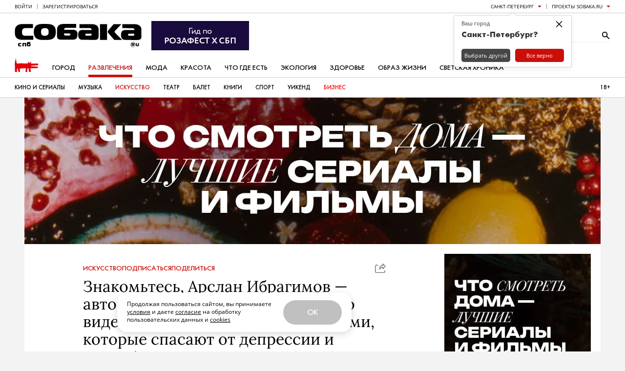

--- FILE ---
content_type: text/html; charset=UTF-8
request_url: https://www.sobaka.ru/entertainment/art/143507
body_size: 217992
content:
<!DOCTYPE html>
<html lang="ru">

<head>
    <!-- jQuery -->
<script src="https://static.sobaka.ru/assets/a9221a71/jquery-2.2.2.min.js"></script>
    
<!-- Site zone -->
<script>
    var siteZone = 'peterburgbudushhego2022';
</script>
    <meta charset="utf-8">
    <meta http-equiv="X-UA-Compatible" content="IE=edge">
    <meta name="viewport" content="width=1180">

    <meta name="referrer" content="strict-origin-when-cross-origin" />
<link rel="canonical" href="https://www.sobaka.ru/entertainment/art/143507" />
<link rel="alternate" href="https://m.sobaka.ru/entertainment/art/143507" media="only screen and (max-width: 640px)" />
<link rel="stylesheet" type="text/css" href="https://static.sobaka.ru/assets/448694d2/widgets/smm/dialog.css" />
<link rel="stylesheet" type="text/css" href="https://static.sobaka.ru/assets/448694d2/widgets/dropdown/index.css" />
<link rel="stylesheet" type="text/css" href="https://static.sobaka.ru/assets/448694d2/widgets/smm/share.css" />
<link rel="stylesheet" type="text/css" href="https://static.sobaka.ru/assets/448694d2/main.css" />
<link rel="stylesheet" type="text/css" href="https://static.sobaka.ru/assets/7a807910/social-icons.css" />
<link rel="stylesheet" type="text/css" href="https://static.sobaka.ru/assets/9ed2a62c/push-subscription.css" />
<link rel="stylesheet" type="text/css" href="https://static.sobaka.ru/assets/448694d2/widgets/city-picker/index.css" />
<link rel="stylesheet" type="text/css" href="https://static.sobaka.ru/assets/448694d2/widgets/typo-report/index.css" />
<link rel="stylesheet" type="text/css" href="https://static.sobaka.ru/assets/448694d2/widgets/people-letters-popup/index.css" />
<script type="text/javascript" src="https://static.sobaka.ru/assets/448694d2/widgets/dropdown/index.js"></script>
<script type="text/javascript" src="https://static.sobaka.ru/assets/b9064d34/comments.js"></script>
<script type="text/javascript" src="https://static.sobaka.ru/assets/a9221a71/intersection-observer-polyfill.js"></script>
<script type="text/javascript" src="https://static.sobaka.ru/assets/a9221a71/object-assign-polyfill.js"></script>
<script type="text/javascript" src="https://static.sobaka.ru/assets/a9221a71/utils.js"></script>
<script type="text/javascript" src="https://static.sobaka.ru/assets/a9221a71/lazy-href.js"></script>
<script type="text/javascript" src="https://static.sobaka.ru/assets/448694d2/main-globals.js"></script>
<script type="text/javascript" src="https://static.sobaka.ru/assets/a9221a71/adriver.core.2.js"></script>
<script type="text/javascript" src="https://static.sobaka.ru/assets/a9221a71/adf.js"></script>
<script type="text/javascript" src="https://static.sobaka.ru/assets/9ed2a62c/push-subscription.js"></script>
<script type="text/javascript" src="https://static.sobaka.ru/assets/448694d2/widgets/city-picker/index.js"></script>
<script type="text/javascript" src="https://static.sobaka.ru/assets/448694d2/widgets/subscribe-form/index.js"></script>
<script type="text/javascript">
/*<![CDATA[*/
var sobaka = {"rubricTags":[{"id":25113,"name":"\u041f\u0435\u0442\u0435\u0440\u0431\u0443\u0440\u0433 \u0431\u0443\u0434\u0443\u0449\u0435\u0433\u043e 2022","title":"\u041f\u0435\u0442\u0435\u0440\u0431\u0443\u0440\u0433 \u0431\u0443\u0434\u0443\u0449\u0435\u0433\u043e 2022","uri":"peterburgbudushhego2022"}],"city":"spb","adReferrer":null,"cities":{"kostroma-jaroslavl-ivanovo":{"name":"\u041a\u043e\u0441\u0442\u0440\u043e\u043c\u0430 \u042f\u0440\u043e\u0441\u043b\u0430\u0432\u043b\u044c \u0418\u0432\u0430\u043d\u043e\u0432\u043e","alias":"kostroma-jaroslavl-ivanovo"},"omsk":{"name":"\u041e\u043c\u0441\u043a","alias":"omsk"},"kursk":{"name":"\u041a\u0443\u0440\u0441\u043a","alias":"kursk"},"belgorod":{"name":"\u0411\u0435\u043b\u0433\u043e\u0440\u043e\u0434","alias":"belgorod"},"nvr":{"name":"\u041d\u043e\u0432\u043e\u0440\u043e\u0441\u0441\u0438\u0439\u0441\u043a","alias":"nvr"},"vlg":{"name":"\u0412\u043e\u043b\u0433\u043e\u0433\u0440\u0430\u0434","alias":"vlg"},"spb":{"name":"\u0421\u0430\u043d\u043a\u0442-\u041f\u0435\u0442\u0435\u0440\u0431\u0443\u0440\u0433","alias":"spb","default":true},"smr":{"name":"\u0421\u0430\u043c\u0430\u0440\u0430","alias":"smr"},"kzn":{"name":"\u041a\u0430\u0437\u0430\u043d\u044c","alias":"kzn"},"krsk":{"name":"\u041a\u0440\u0430\u0441\u043d\u043e\u044f\u0440\u0441\u043a","alias":"krsk"},"ekb":{"name":"\u0415\u043a\u0430\u0442\u0435\u0440\u0438\u043d\u0431\u0443\u0440\u0433","alias":"ekb"},"ufa":{"name":"\u0423\u0444\u0430","alias":"ufa"},"nn":{"name":"\u041d\u0438\u0436\u043d\u0438\u0439 \u041d\u043e\u0432\u0433\u043e\u0440\u043e\u0434","alias":"nn"},"rnd":{"name":"\u0420\u043e\u0441\u0442\u043e\u0432-\u043d\u0430-\u0414\u043e\u043d\u0443","alias":"rnd"},"nsk":{"name":"\u041d\u043e\u0432\u043e\u0441\u0438\u0431\u0438\u0440\u0441\u043a","alias":"nsk"},"chlb":{"name":"\u0427\u0435\u043b\u044f\u0431\u0438\u043d\u0441\u043a","alias":"chlb"},"irk":{"name":"\u0418\u0440\u043a\u0443\u0442\u0441\u043a","alias":"irk"},"hbr":{"name":"\u0425\u0430\u0431\u0430\u0440\u043e\u0432\u0441\u043a","alias":"hbr"},"prm":{"name":"\u041f\u0435\u0440\u043c\u044c","alias":"prm"},"crimea":{"name":"\u041a\u0440\u044b\u043c \u0421\u0435\u0432\u0430\u0441\u0442\u043e\u043f\u043e\u043b\u044c","alias":"crimea"},"stv":{"name":"\u0421\u0442\u0430\u0432\u0440\u043e\u043f\u043e\u043b\u044ce","alias":"stv"},"krd":{"name":"\u041a\u0440\u0430\u0441\u043d\u043e\u0434\u0430\u0440","alias":"krd"},"sochi":{"name":"\u0421\u043e\u0447\u0438","alias":"sochi"},"msk":{"name":"\u041c\u043e\u0441\u043a\u0432\u0430","alias":"msk"}},"captcha":{"sitekey":"ysc1_dqdO9q8VA3zdjKvehDjsf4PlHcg7Al0MeUW9bbjscc148b65"},"debug":false,"isCommercialPage":false};

        (function(window) {
            window.loadMorePostIds = [209123,209896,209821,209838,209474]
        })(window);
    
/*]]>*/
</script>
<title>Знакомьтесь, Арслан Ибрагимов — автор проекта «Это знак». Вы точно видели его плакаты с аффирмациями, которые спасают от депрессии и грусти! | Sobaka.ru</title>

    <!-- Required for PWA -->
    <link rel="manifest" href="/manifest.webmanifest" crossorigin="use-credentials">

    <!-- Meta tags -->
<meta property="og:site_name" content="Собака.ru" />

    <meta property="og:title" content="Знакомьтесь, Арслан Ибрагимов — автор проекта «Это знак». Вы точно видели его плакаты с аффирмациями, которые спасают от депрессии и грусти!" />

    <meta property="og:url" content="https://www.sobaka.ru/entertainment/art/143507" />

    <meta property="og:image" content="https://static.sobaka.ru/images/post/00/14/35/07/_rotator.jpg?v=1644839046" />

    <meta property="og:description" content="Пионер диджитал-стрит-арта размещает свои работы в инстаграме, а в 2022 году мечтает покорить Невский проспект в Петербурге.  " />

    <meta name="keywords" content="Собака, Журнал" />
    <meta name="description" content="В 22 года Арслан Ибрагимов запустил проект с ободряющими фразами-аффирмациями «Это знак», и сейчас его публикации ежедневно ждут 440 (!) тысяч человек по всей России. В 2021 году Арслан стал пионером диджитал-стрит-арта, размещая свои работы в инстаграме @eto.znak.mag (самый..." />
    <!-- Standard favicon -->
<link rel="icon" type="image/x-icon" href="/favicon.ico">

<!-- PNG favicons for better quality -->
<link rel="icon" type="image/png" sizes="32x32" href="/favicon-32x32.png">
<link rel="icon" type="image/png" sizes="16x16" href="/favicon-16x16.png">

<!-- SVG favicon -->
<link rel="icon" type="image/svg+xml" href="/icon.svg">

<!-- Apple Touch Icon -->
<link rel="apple-touch-icon" sizes="180x180" href="/apple-touch-icon.png">
    <!-- Verifications --->
<meta name="pmail-verification" content="754b0fc22569c803b178ddf04e1007e9" />
<meta name="google-site-verification" content="XpLJhBU-trNmqBQIWSvqLj8bOMBtTJ6O0RwrRBQv2zY" />
<meta name="facebook-domain-verification" content="yc9fahaaytehmcoz543a6e5zkkvv34" />
<meta name="yandex-verification" content="ca57a1a2b8fa967a" />
    <!-- RSS --->
<link href="https://www.sobaka.ru/rss/news.xml" rel="alternate" type="application/rss+xml" title="Новости" />
<link href="https://www.sobaka.ru/rss/spb.xml" rel="alternate" type="application/rss+xml" title="Статьи" />
    
<!-- Adriver Global Settings -->
<meta name="adriverDefaults" content='{"sz":"peterburgbudushhego2022","keyword":"geospb;tag25113;entertainment","sid":94027,"bt":52,"extid":"69708ec843535"}'>
    <!-- Adfox loader -->
<script>window.yaContextCb = window.yaContextCb || []</script>
<script src="https://yandex.ru/ads/system/context.js" async></script>
    <!-- Start VK SDK -->
<script type="text/javascript" src="https://vk.com/js/api/openapi.js?105"></script>
<script type="text/javascript" src="https://vk.com/js/api/share.js?90"></script>

<script type="text/javascript">
    if (typeof VK !== 'undefined') {
        VK.init({apiId: 3991859, onlyWidgets: true});
    }
</script>
<!-- End VK SDK -->
    <div id="acceptCookiesPopup" class="accept-cookies-popup">
    <div class="accept-cookies-popup__container">
        <div class="accept-cookies-popup__content">
            <p>
                Продолжая пользоваться сайтом, вы принимаете <a target="_blank" style="text-decoration: underline" href="https://static.sobaka.ru/uploads/attachment/sobakaru_pdp_policy_v2.pdf?v=2026-01-21" download>условия</a>
                и даете <a target="_blank" style="text-decoration: underline" href="https://static.sobaka.ru/uploads/attachment/sobakaru_pdp_consent.pdf?v=2026-01-21" download>согласие</a> на обработку
                пользовательских данных и <a target="_blank" style="text-decoration: underline" href="https://static.sobaka.ru/uploads/attachment/sobakaru_cookie_policy_v2.pdf?v=2026-01-21" download>cookies</a>
            </p>
            <div class="accept-cookies-popup-actions">
                <button id="acceptCookiesButton">Ok</button>
            </div>
        </div>
    </div>

</div>


<script type="text/javascript">
    (function (siteUtils) {
        const acceptCookiesPopup = document.getElementById('acceptCookiesPopup');
        const cookiesCookieName = 'is_cookies_accepted';
        const acceptCookiesButton = document.getElementById('acceptCookiesButton');

        if (siteUtils.getCookie(cookiesCookieName)) {
            acceptCookiesPopup.style.display = 'none';
        } else {
            acceptCookiesPopup.classList.add('show');

            acceptCookiesButton.addEventListener('click', function () {
                siteUtils.setCookie(cookiesCookieName, 1, {path: '/', expires: 36500, SameSite: 'Strict'})
                acceptCookiesPopup.classList.remove('show');
            });
        }
    })(window.siteUtils);
</script></head>

<body>
    <!-- Social Icons -->
    <svg aria-hidden="true" style="position: absolute; width: 0; height: 0; overflow: hidden;" version="1.1" xmlns="http://www.w3.org/2000/svg" xmlns:xlink="http://www.w3.org/1999/xlink">
    <defs>
        <symbol id="smm-icon-pinterest" viewBox="0 0 24 28">
            <path d="M24 14c0 6.625-5.375 12-12 12-1.188 0-2.312-0.172-3.406-0.5 0.453-0.719 0.969-1.641 1.219-2.562 0 0 0.141-0.531 0.844-3.297 0.406 0.797 1.625 1.5 2.922 1.5 3.859 0 6.484-3.516 6.484-8.234 0-3.547-3.016-6.875-7.609-6.875-5.688 0-8.563 4.094-8.563 7.5 0 2.063 0.781 3.906 2.453 4.594 0.266 0.109 0.516 0 0.594-0.313 0.063-0.203 0.187-0.734 0.25-0.953 0.078-0.313 0.047-0.406-0.172-0.672-0.484-0.578-0.797-1.313-0.797-2.359 0-3.031 2.266-5.75 5.906-5.75 3.219 0 5 1.969 5 4.609 0 3.453-1.531 6.375-3.813 6.375-1.25 0-2.188-1.031-1.891-2.312 0.359-1.516 1.062-3.156 1.062-4.25 0-0.984-0.531-1.813-1.625-1.813-1.281 0-2.312 1.328-2.312 3.109 0 0 0 1.141 0.391 1.906-1.313 5.563-1.547 6.531-1.547 6.531-0.219 0.906-0.234 1.922-0.203 2.766-4.234-1.859-7.187-6.078-7.187-11 0-6.625 5.375-12 12-12s12 5.375 12 12z"></path>
        </symbol>
        <symbol id="smm-icon-telegram" viewBox="0 0 28 28">
            <path d="M10.986 17.711l-0.463 6.515c0.663 0 0.95-0.285 1.294-0.627l3.107-2.969 6.438 4.715c1.181 0.658 2.012 0.312 2.331-1.086l4.226-19.801 0.001-0.001c0.374-1.745-0.631-2.428-1.782-2l-24.838 9.509c-1.695 0.658-1.669 1.603-0.288 2.031l6.35 1.975 14.75-9.229c0.694-0.46 1.325-0.205 0.806 0.254z"></path>
        </symbol>
        <symbol id="smm-icon-instagram" viewBox="0 0 24 28">
            <path d="M16 14c0-2.203-1.797-4-4-4s-4 1.797-4 4 1.797 4 4 4 4-1.797 4-4zM18.156 14c0 3.406-2.75 6.156-6.156 6.156s-6.156-2.75-6.156-6.156 2.75-6.156 6.156-6.156 6.156 2.75 6.156 6.156zM19.844 7.594c0 0.797-0.641 1.437-1.437 1.437s-1.437-0.641-1.437-1.437 0.641-1.437 1.437-1.437 1.437 0.641 1.437 1.437zM12 4.156c-1.75 0-5.5-0.141-7.078 0.484-0.547 0.219-0.953 0.484-1.375 0.906s-0.688 0.828-0.906 1.375c-0.625 1.578-0.484 5.328-0.484 7.078s-0.141 5.5 0.484 7.078c0.219 0.547 0.484 0.953 0.906 1.375s0.828 0.688 1.375 0.906c1.578 0.625 5.328 0.484 7.078 0.484s5.5 0.141 7.078-0.484c0.547-0.219 0.953-0.484 1.375-0.906s0.688-0.828 0.906-1.375c0.625-1.578 0.484-5.328 0.484-7.078s0.141-5.5-0.484-7.078c-0.219-0.547-0.484-0.953-0.906-1.375s-0.828-0.688-1.375-0.906c-1.578-0.625-5.328-0.484-7.078-0.484zM24 14c0 1.656 0.016 3.297-0.078 4.953-0.094 1.922-0.531 3.625-1.937 5.031s-3.109 1.844-5.031 1.937c-1.656 0.094-3.297 0.078-4.953 0.078s-3.297 0.016-4.953-0.078c-1.922-0.094-3.625-0.531-5.031-1.937s-1.844-3.109-1.937-5.031c-0.094-1.656-0.078-3.297-0.078-4.953s-0.016-3.297 0.078-4.953c0.094-1.922 0.531-3.625 1.937-5.031s3.109-1.844 5.031-1.937c1.656-0.094 3.297-0.078 4.953-0.078s3.297-0.016 4.953 0.078c1.922 0.094 3.625 0.531 5.031 1.937s1.844 3.109 1.937 5.031c0.094 1.656 0.078 3.297 0.078 4.953z"></path>
        </symbol>
        <symbol id="smm-icon-twitter" viewBox="0 0 26 28">
            <path d="M25.312 6.375c-0.688 1-1.547 1.891-2.531 2.609 0.016 0.219 0.016 0.438 0.016 0.656 0 6.672-5.078 14.359-14.359 14.359-2.859 0-5.516-0.828-7.75-2.266 0.406 0.047 0.797 0.063 1.219 0.063 2.359 0 4.531-0.797 6.266-2.156-2.219-0.047-4.078-1.5-4.719-3.5 0.313 0.047 0.625 0.078 0.953 0.078 0.453 0 0.906-0.063 1.328-0.172-2.312-0.469-4.047-2.5-4.047-4.953v-0.063c0.672 0.375 1.453 0.609 2.281 0.641-1.359-0.906-2.25-2.453-2.25-4.203 0-0.938 0.25-1.797 0.688-2.547 2.484 3.062 6.219 5.063 10.406 5.281-0.078-0.375-0.125-0.766-0.125-1.156 0-2.781 2.25-5.047 5.047-5.047 1.453 0 2.766 0.609 3.687 1.594 1.141-0.219 2.234-0.641 3.203-1.219-0.375 1.172-1.172 2.156-2.219 2.781 1.016-0.109 2-0.391 2.906-0.781z"></path>
        </symbol>
        <symbol id="smm-icon-facebook" viewBox="0 0 16 28">
            <path d="M14.984 0.187v4.125h-2.453c-1.922 0-2.281 0.922-2.281 2.25v2.953h4.578l-0.609 4.625h-3.969v11.859h-4.781v-11.859h-3.984v-4.625h3.984v-3.406c0-3.953 2.422-6.109 5.953-6.109 1.687 0 3.141 0.125 3.563 0.187z"></path>
        </symbol>
        <symbol id="smm-icon-vk" viewBox="0 0 31 28">
            <path d="M29.953 8.125c0.234 0.641-0.5 2.141-2.344 4.594-3.031 4.031-3.359 3.656-0.859 5.984 2.406 2.234 2.906 3.313 2.984 3.453 0 0 1 1.75-1.109 1.766l-4 0.063c-0.859 0.172-2-0.609-2-0.609-1.5-1.031-2.906-3.703-4-3.359 0 0-1.125 0.359-1.094 2.766 0.016 0.516-0.234 0.797-0.234 0.797s-0.281 0.297-0.828 0.344h-1.797c-3.953 0.25-7.438-3.391-7.438-3.391s-3.813-3.938-7.156-11.797c-0.219-0.516 0.016-0.766 0.016-0.766s0.234-0.297 0.891-0.297l4.281-0.031c0.406 0.063 0.688 0.281 0.688 0.281s0.25 0.172 0.375 0.5c0.703 1.75 1.609 3.344 1.609 3.344 1.563 3.219 2.625 3.766 3.234 3.437 0 0 0.797-0.484 0.625-4.375-0.063-1.406-0.453-2.047-0.453-2.047-0.359-0.484-1.031-0.625-1.328-0.672-0.234-0.031 0.156-0.594 0.672-0.844 0.766-0.375 2.125-0.391 3.734-0.375 1.266 0.016 1.625 0.094 2.109 0.203 1.484 0.359 0.984 1.734 0.984 5.047 0 1.062-0.203 2.547 0.562 3.031 0.328 0.219 1.141 0.031 3.141-3.375 0 0 0.938-1.625 1.672-3.516 0.125-0.344 0.391-0.484 0.391-0.484s0.25-0.141 0.594-0.094l4.5-0.031c1.359-0.172 1.578 0.453 1.578 0.453z"></path>
        </symbol>
        <symbol id="smm-icon-max" viewBox="0 0 28 28">
            <g transform="scale(0.087115)">
                <path fill-rule="evenodd" clip-rule="evenodd" d="M164.0085602,318.8161011 c-31.5135651,0-46.1585617-4.6004944-71.614769-23.002594c-16.1018295,20.7023315-67.0909348,36.8808594-69.3145142,9.2010498 c0-20.7790222-4.6005192-38.337677-9.8144436-57.5065155C7.054132,223.8920135,0,197.5923615,0,159.484726 C0,68.4710846,74.6817856,0,163.1651459,0c88.5600128,0,157.9512177,71.8448029,157.9512177,160.3281403 C321.4136047,247.443161,251.1228333,318.3513794,164.0085602,318.8161011z M165.3120422,78.6689148 c-43.0915375-2.2235794-76.6753464,27.6031265-84.112854,74.3750916 c-6.1340332,38.7210541,4.7538681,85.8764038,14.0315857,88.3300018 c4.4471664,1.0734558,15.6417694-7.9742432,22.6192245-14.9516907 c11.5375748,7.9704437,24.9729691,12.7574768,38.9510727,13.8782349 c44.6499329,2.1477356,82.80159-31.8444214,85.7997131-76.4453125c1.7453156-44.6953049-32.6325836-82.551918-77.2887573-85.109642 L165.3120422,78.6689148z"/>
            </g>
        </symbol>
        <symbol id="smm-icon-odnoklassniki" viewBox="0 0 20 28">
            <path d="M10 14.172c-3.906 0-7.094-3.172-7.094-7.078 0-3.922 3.187-7.094 7.094-7.094s7.094 3.172 7.094 7.094c0 3.906-3.187 7.078-7.094 7.078zM10 3.594c-1.922 0-3.484 1.563-3.484 3.5 0 1.922 1.563 3.484 3.484 3.484s3.484-1.563 3.484-3.484c0-1.937-1.563-3.5-3.484-3.5zM18.172 15.031c0.688 1.406-0.094 2.078-1.875 3.234-1.5 0.953-3.563 1.328-4.922 1.469l1.141 1.125 4.172 4.172c0.625 0.641 0.625 1.672 0 2.297l-0.187 0.203c-0.641 0.625-1.672 0.625-2.312 0-1.047-1.062-2.578-2.594-4.172-4.188l-4.172 4.188c-0.641 0.625-1.672 0.625-2.297 0l-0.187-0.203c-0.641-0.625-0.641-1.656 0-2.297 1.062-1.062 2.578-2.594 4.172-4.172l1.125-1.125c-1.344-0.141-3.437-0.5-4.953-1.469-1.781-1.156-2.562-1.828-1.875-3.234 0.406-0.797 1.516-1.469 2.984-0.313 0 0 1.984 1.578 5.187 1.578s5.187-1.578 5.187-1.578c1.469-1.156 2.578-0.484 2.984 0.313z"></path>
        </symbol>
        <symbol id="smm-icon-tamtam" viewBox="0 0 28 28">
            <path d="M11.282 24.124l-3.514 2.37c-0.356 0.241-0.646 0.086-0.647-0.342l-0.008-3.785c-3.184-2.166-5.247-5.772-5.248-9.86v-0c-0.014-6.566 5.26-11.897 11.782-11.911 6.518-0.011 11.814 5.298 11.829 11.863 0.013 6.565-5.263 11.896-11.782 11.909-0.010 0-0.023 0-0.035 0-0.842 0-1.663-0.089-2.454-0.257l0.077 0.014zM19.067 12.843l-10.791 0.022c0.005 3 2.425 5.428 5.406 5.422 2.979-0.006 5.39-2.444 5.385-5.444z"></path>
        </symbol>
        <symbol id="smm-icon-rss" viewBox="0 0 22 28">
            <path d="M6 21c0 1.656-1.344 3-3 3s-3-1.344-3-3 1.344-3 3-3 3 1.344 3 3zM14 22.922c0.016 0.281-0.078 0.547-0.266 0.75-0.187 0.219-0.453 0.328-0.734 0.328h-2.109c-0.516 0-0.938-0.391-0.984-0.906-0.453-4.766-4.234-8.547-9-9-0.516-0.047-0.906-0.469-0.906-0.984v-2.109c0-0.281 0.109-0.547 0.328-0.734 0.172-0.172 0.422-0.266 0.672-0.266h0.078c3.328 0.266 6.469 1.719 8.828 4.094 2.375 2.359 3.828 5.5 4.094 8.828zM22 22.953c0.016 0.266-0.078 0.531-0.281 0.734-0.187 0.203-0.438 0.313-0.719 0.313h-2.234c-0.531 0-0.969-0.406-1-0.938-0.516-9.078-7.75-16.312-16.828-16.844-0.531-0.031-0.938-0.469-0.938-0.984v-2.234c0-0.281 0.109-0.531 0.313-0.719 0.187-0.187 0.438-0.281 0.688-0.281h0.047c5.469 0.281 10.609 2.578 14.484 6.469 3.891 3.875 6.188 9.016 6.469 14.484z"></path>
        </symbol>
        <symbol id="smm-icon-mymailru" viewBox="0 0 28 28">
            <path d="M11.416 8.24c0 1.070-0.868 1.938-1.938 1.938s-1.938-0.868-1.938-1.938c0-1.070 0.868-1.938 1.938-1.938s1.938 0.868 1.938 1.938z"></path>
            <path d="M20.461 8.24c0 1.070-0.868 1.938-1.938 1.938s-1.938-0.868-1.938-1.938c0-1.070 0.868-1.938 1.938-1.938s1.938 0.868 1.938 1.938z"></path>
            <path d="M3.479 21.035c-0.643-0.001-1.164-0.523-1.164-1.167 0-0.229 0.066-0.443 0.18-0.623l-0.003 0.005 2.928-4.683c0.212-0.315 0.568-0.52 0.971-0.52 0.644 0 1.167 0.522 1.167 1.167 0 0.217-0.059 0.421-0.163 0.595l0.003-0.005-2.928 4.684c-0.209 0.331-0.574 0.548-0.989 0.548-0.001 0-0.001 0-0.002 0h0z"></path>
            <path d="M13.989 21.843c-0.010 0-0.021 0-0.033 0-3.715 0-7.023-1.747-9.146-4.464l-0.019-0.026 1.839-1.437c1.724 2.196 4.379 3.594 7.36 3.594 2.979 0 5.632-1.396 7.341-3.569l0.015-0.020 1.838 1.436c-2.142 2.741-5.449 4.486-9.162 4.486-0.011 0-0.022-0-0.033-0h0.002z"></path>
            <path d="M24.512 21.035c-0.001 0-0.002 0-0.004 0-0.415 0-0.779-0.216-0.985-0.542l-0.003-0.005-2.928-4.684c-0.111-0.175-0.177-0.389-0.177-0.618 0-0.644 0.522-1.167 1.167-1.167 0.415 0 0.78 0.217 0.987 0.544l0.003 0.005 2.928 4.683c0.111 0.175 0.177 0.389 0.177 0.618 0 0.644-0.522 1.166-1.165 1.167h-0z"></path>
        </symbol>
        <symbol id="smm-icon-viber" viewBox="0 0 28 28">
            <path d="M11.083 0.914c-1.556 0.156-3.675 0.719-4.978 1.322-3.189 1.458-4.453 4.006-4.686 9.333-0.156 4.219 0.311 6.747 1.692 8.789 0.836 1.264 2.081 2.256 3.481 2.781l0.894 0.35 0.058 1.769c0.058 1.614 0.097 1.789 0.525 2.081 0.622 0.408 0.914 0.233 2.547-1.556l1.342-1.419 3.111-0.117c7.233-0.253 10.208-2.139 11.297-7.136 0.447-2.003 0.467-7.156 0.039-9.061-0.603-2.644-2.042-4.686-3.986-5.678-2.431-1.244-7.311-1.886-11.336-1.458zM17.889 2.994c3.247 0.603 4.9 1.575 5.833 3.481 0.875 1.808 1.225 3.967 1.089 6.942-0.136 2.703-0.311 3.675-0.933 4.997-1.186 2.528-3.753 3.656-8.925 3.908l-2.644 0.136-1.789 2.081c-0.992 1.167-1.886 2.1-1.983 2.1s-0.175-1.089-0.175-2.411v-2.431l-1.031-0.467c-2.839-1.283-4.025-3.753-4.025-8.303 0-6.494 1.692-8.983 6.806-10.014 1.672-0.331 5.95-0.35 7.778-0.019z"></path>
            <path d="M13.611 5.931c0 0.194 0.194 0.292 0.525 0.292 1.011 0 2.742 0.622 3.675 1.342 1.206 0.894 2.178 2.722 2.353 4.356 0.117 1.147 0.369 1.556 0.661 1.089 0.233-0.369 0-2.003-0.467-3.286-0.544-1.478-2.178-3.092-3.694-3.656-1.342-0.506-3.053-0.583-3.053-0.136z"></path>
            <path d="M8.128 7.194c-1.206 1.244-1.225 1.847-0.194 3.889 1.536 3.053 3.131 4.939 5.522 6.533 1.4 0.933 4.025 2.217 4.531 2.217 0.953 0 2.431-1.458 2.431-2.392 0-0.525-0.894-1.4-2.333-2.256-0.933-0.564-1.186-0.525-2.022 0.292-0.778 0.758-0.992 0.758-2.372-0.019-0.992-0.583-2.139-1.847-2.625-2.897-0.486-1.069-0.467-1.167 0.233-1.828 0.389-0.369 0.622-0.758 0.622-1.089 0-0.894-1.964-3.422-2.644-3.422-0.117 0-0.622 0.428-1.147 0.972z"></path>
            <path d="M14.194 7.642c0 0.156 0.408 0.369 1.031 0.506 1.789 0.389 3.228 2.022 3.247 3.656 0 0.447 0.097 0.642 0.292 0.642 0.214 0 0.292-0.233 0.292-0.933 0-1.4-0.953-2.878-2.314-3.578-1.128-0.583-2.547-0.739-2.547-0.292z"></path>
            <path d="M14.817 9.469c0.039 0.175 0.331 0.389 0.681 0.486 0.7 0.175 1.225 0.797 1.225 1.458 0 0.272 0.117 0.447 0.292 0.447 0.214 0 0.292-0.214 0.292-0.7 0-0.933-1.031-2.022-1.944-2.022-0.467 0-0.603 0.078-0.544 0.331z"></path>
        </symbol>
        <symbol id="smm-icon-yandex_messenger" viewBox="0 0 28 28">
            <path d="M6.519 1.919c-0.291 0.11-0.537 0.317-0.68 0.589-0.084 0.168-0.104 0.518-0.117 2.37l-0.007 2.175 10.799 3.218c5.943 1.767 10.851 3.231 10.903 3.25 0.188 0.078 0.097-0.13-0.181-0.389-0.175-0.168-1.185-0.764-2.674-1.586-1.314-0.732-5.27-2.946-8.799-4.927s-6.869-3.859-7.426-4.176c-1.107-0.615-1.373-0.693-1.819-0.524z"></path>
            <path d="M3.599 6.684c-0.22 0.065-0.589 0.408-0.725 0.66-0.052 0.097-0.091 0.324-0.091 0.505 0 0.311 0.123 0.576 1.463 3.237l1.463 2.894-1.463 2.92c-1.334 2.661-1.463 2.952-1.463 3.25 0 0.628 0.389 1.094 0.965 1.152 0.453 0.039 2.046-0.389 1.988-0.537-0.019-0.058 0.252-0.162 0.887-0.349 0.505-0.149 5.406-1.593 10.89-3.198 7.931-2.331 9.977-2.952 9.99-3.043 0.019-0.104-0.609-0.11-10.858-0.11-9.634 0-10.883-0.013-10.883-0.097s1.25-0.097 10.883-0.097c8.313 0 10.877-0.019 10.858-0.078-0.013-0.039-4.888-1.522-10.832-3.296-5.943-1.767-10.851-3.25-10.909-3.289-0.194-0.142-0.563-0.278-1.159-0.434-0.647-0.168-0.719-0.175-1.003-0.091z"></path>
            <path d="M27.6 14c0 0.162 0.013 0.227 0.026 0.142 0.013-0.078 0.013-0.207 0-0.291-0.013-0.078-0.026-0.013-0.026 0.149z"></path>
            <path d="M27.224 14.537c-0.104 0.039-4.972 1.47-10.812 3.185l-10.618 3.121-0.052 0.609c-0.026 0.337-0.032 1.353-0.007 2.26 0.045 1.923 0.052 1.949 0.647 2.24 0.278 0.136 0.414 0.168 0.66 0.142 0.343-0.032-0.408 0.375 9.401-5.134 3.438-1.929 7.238-4.059 8.443-4.733 2.046-1.139 2.629-1.515 2.629-1.703 0-0.084-0.032-0.084-0.291 0.013z"></path>
        </symbol>
        <symbol id="smm-icon-yandex_zen" viewBox="0 0 28 28">
            <path d="M17 18h-1l-3 7-2 3a7 7 0 01-4 0c-1-1 0-3 1-3l4-8c-3-1-5-6-4-11 1-3 3-5 7-6h6v28h-4V18zm0-4V4a4 4 0 00-3 0c-3 2-3 10 3 10z"></path>
        </symbol>
        <symbol id="smm-icon-yandex_market" viewBox="0 0 28 28">
            <path d="m7.125 7.625-12.25 16 3.25 3.75 9.125-12L6.375 22l5.125 1.75 6.125-10c-.25 1.875-.75 6.125 3.375 7.375 6.375 2 12-9.625 14.625-15.375l-3.75-2C29 9.75 24.5 16.5 22.75 16s-.125-6.125.875-9.75L18 4.375l-6.75 11 .875-6-5-1.75Z"></path>
        </symbol>
        <symbol id="smm-icon-envelope" viewBox="0 0 28 28">
            <path d="M25.2 2.8c1.546 0 2.8 1.254 2.8 2.8v0 16.8c0 1.546-1.254 2.8-2.8 2.8v0h-22.4c-1.546 0-2.8-1.254-2.8-2.8v0-16.8c0-1.54 1.26-2.8 2.8-2.8h22.4zM19.082 15.54l8.918 6.86v-2.8l-7.168-5.46 7.168-5.74v-2.8l-14 11.2-14-11.2v2.8l7.168 5.74-7.168 5.46v2.8l8.918-6.86 5.082 4.060 5.082-4.060z"></path>
        </symbol>
        <symbol id="smm-icon-get-pocket" viewBox="0 0 27 28">
            <path d="M24.453 2c1.359 0 2.422 1.094 2.422 2.438v8.109c0 7.484-5.984 13.453-13.422 13.453-7.469 0-13.453-5.969-13.453-13.453v-8.109c0-1.328 1.109-2.438 2.438-2.438h22.016zM13.453 18.625c0.469 0 0.938-0.187 1.281-0.516l6.312-6.062c0.359-0.344 0.578-0.828 0.578-1.328 0-1.016-0.828-1.844-1.844-1.844-0.484 0-0.938 0.187-1.281 0.516l-5.047 4.844-5.047-4.844c-0.344-0.328-0.797-0.516-1.266-0.516-1.016 0-1.844 0.828-1.844 1.844 0 0.5 0.203 0.984 0.562 1.328l6.328 6.062c0.328 0.328 0.797 0.516 1.266 0.516z"></path>
        </symbol>
        <symbol id="smm-icon-link" viewBox="0 0 28 28">
            <path d="M12.038 17.384c-0.364 0-0.728-0.139-1.005-0.416-2.601-2.601-2.601-6.834 0-9.436l5.25-5.25c1.26-1.26 2.936-1.954 4.718-1.954s3.458 0.694 4.718 1.954c2.601 2.601 2.601 6.834 0 9.436l-2.4 2.4c-0.555 0.555-1.456 0.555-2.011 0s-0.555-1.456 0-2.011l2.4-2.4c1.493-1.493 1.493-3.921 0-5.414-0.723-0.723-1.684-1.121-2.707-1.121s-1.984 0.398-2.707 1.121l-5.25 5.25c-1.493 1.493-1.493 3.921 0 5.414 0.555 0.555 0.555 1.456 0 2.011-0.278 0.278-0.642 0.416-1.005 0.416z"></path>
            <path d="M7 27.672c-1.782 0-3.458-0.694-4.718-1.954-2.601-2.601-2.601-6.834 0-9.436l2.4-2.4c0.555-0.555 1.456-0.555 2.011 0s0.555 1.456 0 2.011l-2.4 2.4c-1.493 1.493-1.493 3.921 0 5.414 0.723 0.723 1.684 1.121 2.707 1.121s1.984-0.398 2.707-1.121l5.25-5.25c1.493-1.493 1.493-3.921 0-5.414-0.555-0.555-0.555-1.456 0-2.011s1.456-0.555 2.011 0c2.601 2.601 2.601 6.834 0 9.435l-5.25 5.25c-1.26 1.26-2.936 1.954-4.718 1.954z"></path>
        </symbol>
        <symbol id="smm-icon-google" viewBox="0 0 28 28">
            <path d="M14.279 11.998v4.802h7.941c-0.323 2.062-2.401 6.038-7.941 6.038-4.78 0-8.679-3.959-8.679-8.838s3.899-8.837 8.679-8.837c2.718 0 4.539 1.159 5.578 2.16l3.801-3.659c-2.439-2.286-5.6-3.664-9.379-3.664-7.738 0-14 6.262-14 14s6.262 14 14 14c8.077 0 13.442-5.682 13.442-13.677 0-0.919-0.098-1.619-0.219-2.319l-13.223-0.005z"></path>
        </symbol>
        <symbol id="smm-icon-whatsapp" viewBox="0 0 28 28">
            <path d="M23.871 4.069c-2.62-2.625-6.103-4.069-9.816-4.069-7.645 0-13.869 6.223-13.869 13.874 0 2.445 0.64 4.834 1.854 6.934l-1.969 7.191 7.355-1.93c2.029 1.105 4.309 1.69 6.628 1.69h0.005c0 0 0 0 0 0 7.645 0 13.874-6.223 13.874-13.874 0-3.708-1.444-7.191-4.063-9.816zM14.060 25.419v0c-2.073 0-4.102-0.558-5.873-1.608l-0.421-0.252-4.364 1.143 1.165-4.255-0.273-0.438c-1.159-1.832-1.766-3.954-1.766-6.136 0-6.36 5.173-11.534 11.539-11.534 3.079 0 5.977 1.203 8.154 3.38 2.177 2.182 3.374 5.075 3.374 8.159-0.005 6.366-5.179 11.539-11.534 11.539zM20.382 16.778c-0.345-0.175-2.051-1.012-2.368-1.127s-0.547-0.175-0.782 0.175c-0.23 0.345-0.897 1.127-1.099 1.362-0.202 0.23-0.405 0.263-0.749 0.088s-1.466-0.541-2.789-1.723c-1.028-0.919-1.728-2.056-1.93-2.401s-0.022-0.536 0.153-0.705c0.159-0.153 0.345-0.405 0.52-0.607s0.23-0.345 0.345-0.58c0.115-0.23 0.060-0.432-0.027-0.607s-0.782-1.881-1.066-2.576c-0.279-0.678-0.569-0.585-0.782-0.596-0.202-0.011-0.432-0.011-0.662-0.011s-0.607 0.087-0.924 0.432c-0.317 0.345-1.214 1.187-1.214 2.893s1.241 3.352 1.416 3.588c0.175 0.23 2.445 3.735 5.923 5.234 0.826 0.355 1.471 0.569 1.974 0.733 0.831 0.262 1.586 0.224 2.182 0.137 0.667-0.098 2.051-0.837 2.341-1.646s0.29-1.504 0.202-1.646c-0.082-0.153-0.312-0.241-0.662-0.416z"></path>
        </symbol>
        <symbol id="smm-icon-azbuka_vkusa" viewBox="0 0 28 28">
            <path d="M17.446 19.999c0-.968 1.22-2.158 3.766-2.158.149 0 .298 0 .462.014-.194 1.861-1.668 3.126-3.097 3.126-.684 0-1.131-.327-1.131-.982ZM12.504 9.862h.03l-.79 7.324a20.11 20.11 0 0 0-2.62-.581l3.38-6.743Zm-5.523 6.58c-1.89 0-3.87.476-4.897 1.607a7.253 7.253 0 0 1-.834-3.528c0-3.26 2.114-6.297 6.193-8.217l-.521-1.101C2.144 7.376 0 10.963 0 14.536c0 1.682.402 3.305 1.444 4.853-.03.178-.045.342-.045.52 0 1.296.804 2.233 2.486 2.233 1.757 0 3.245-1.205 4.153-3.602h-1.31c-.655 1.593-1.726 2.427-2.843 2.427-.863 0-1.25-.402-1.25-1.057 0-1.132 1.37-2.278 4.361-2.278 1.563 0 3.126.253 4.615.73l-.209 2.01h1.221L13.77 9.563c.7-.149 1.414-.223 2.129-.223 2.68 0 3.409.952 3.409 1.98 0 1.37-1.117 2.307-3.781 2.62l.402-3.692-1.206.044-1.072 10.078h1.22l.537-5.106a11.032 11.032 0 0 1 2.783-.402c1.801 0 3.022.73 3.38 1.831-.12-.015-.239-.015-.373-.015-3.468 0-5.001 1.772-5.001 3.335 0 1.384 1.027 2.143 2.352 2.143 1.935 0 4.019-1.563 4.316-4.123a8.53 8.53 0 0 1 2.501 1.027c-2.084 3.111-6.311 5.15-11.372 5.15-2.486 0-5.597-.535-7.652-1.964l-.64 1.027c2.025 1.473 5.27 2.158 8.292 2.158C22.209 25.432 28 20.565 28 14.536 28 8.209 21.703 3.64 14.007 3.64c-.476 0-.803.014-1.265.044l.12 1.206c.371-.015.758-.03 1.13-.03 6.878 0 12.758 4.168 12.758 9.661a8.12 8.12 0 0 1-.79 3.498c-.773-.506-1.905-.967-3.11-1.19-.254-1.474-1.46-2.725-3.796-2.963a2.902 2.902 0 0 0 1.503-2.56c0-1.89-1.325-3.156-4.66-3.156-.669 0-1.339.06-1.994.164l.134-1.295-1.22-.313-1.072 2.114c-1.727.506-3.409 1.235-4.391 1.801l.55 1.057c.998-.521 2.04-.968 3.097-1.355l-3.082 6.148c-.327-.015-.625-.03-.938-.03ZM11.76 5.484c0 .968-.64 1.608-1.593 1.608-.893 0-1.86-.55-1.86-2.426a9.024 9.024 0 0 1 .282-2.1c1.667.403 3.17 1.594 3.17 2.918Z"/>
        </symbol>
        <symbol id="smm-icon-wildberries" viewBox="0 0 28 28">
            <path d="M0 7.533c.744.015 1.488 0 2.218 0 .875 3.225 1.736 6.464 2.597 9.688.029.117.058.248.102.365.087-.19.117-.38.175-.584l2.32-7.966c.146-.496.277-1.007.452-1.503.657.015 1.299 0 1.955.015.86 2.976 1.722 5.967 2.583 8.944.102.364.218.73.306 1.108.015-.029.044-.072.058-.102.89-3.312 1.78-6.638 2.67-9.95h2.233c-.292.963-.555 1.94-.832 2.903-.788 2.772-1.561 5.53-2.349 8.302-.175.57-.306 1.153-.496 1.707-.788-.014-1.59 0-2.378 0-.088.015-.088-.087-.102-.146-.905-3.093-1.795-6.186-2.685-9.28-.131.351-.204.716-.321 1.08-.802 2.773-1.62 5.545-2.422 8.317l-.015.03c-.817.014-1.634 0-2.436 0-.306-.993-.57-1.985-.846-2.992C1.853 14.201.934 10.933.015 7.665.015 7.62 0 7.577 0 7.533Zm18.588.015h5.165a3.772 3.772 0 0 1 1.94.496c.613.365 1.153.905 1.474 1.546.306.642.394 1.357.306 2.058a3.088 3.088 0 0 1-.831 1.721c-.132.146-.292.263-.438.394.54.292 1.021.715 1.342 1.255.292.481.438 1.036.452 1.59.015.613-.073 1.24-.364 1.795a3.694 3.694 0 0 1-1.226 1.371 3.677 3.677 0 0 1-1.634.628c-.409.058-.817.044-1.24.044h-2.918c-.671 0-1.357.014-2.028-.015.014-3.983 0-7.98 0-11.964v-.92Zm2.13 1.97c-.03.13-.015.262-.015.379v3.035H23.3c.263 0 .526.014.788-.044.307-.058.584-.219.803-.452.612-.613.642-1.707.058-2.364a1.645 1.645 0 0 0-1.167-.554c-1.021 0-2.043.014-3.064 0Zm-.015 5.325v1.984c0 .54-.014 1.094.015 1.634.948-.014 1.897 0 2.845 0 .365 0 .759.03 1.109-.087a1.768 1.768 0 0 0 1.138-1.24 1.852 1.852 0 0 0-.19-1.416 1.728 1.728 0 0 0-1.56-.875c-1.11 0-2.233-.015-3.357 0Z"/>
        </symbol>
        <symbol id="smm-icon-ozon" viewBox="0 0 28 28">
            <path fill-rule="nonzero" d="m11.867 16.259-2.327.647 1.878-4.757a.207.207 0 0 0-.117-.266.204.204 0 0 0-.13-.007l-4.297 1.196a.715.715 0 0 0-.496.878c.105.377.5.6.878.495l1.931-.537L7.3 18.672a.204.204 0 0 0 .113.267.18.18 0 0 0 .133.005l4.7-1.307a.714.714 0 0 0-.381-1.374l-.001-.003.003-.001Zm13.837-8.425c-.378.106-.6.5-.496.878l.641 2.306-4.53-1.913a.203.203 0 0 0-.277.243l1.317 4.737a.713.713 0 0 0 1.374-.382l-.641-2.306 4.531 1.917a.207.207 0 0 0 .28-.245l-1.317-4.74c-.11-.38-.5-.6-.882-.495M17.1 14.943c-1.572.437-2.974-.064-3.18-.805-.206-.74.74-1.895 2.308-2.331 1.571-.437 2.974.064 3.18.805.206.74-.733 1.893-2.308 2.33m-1.254-4.509c-2.273.632-3.752 2.462-3.3 4.087.452 1.626 2.663 2.429 4.936 1.797 2.273-.632 3.752-2.462 3.3-4.087-.453-1.626-2.664-2.43-4.936-1.797M3.582 18.706A1.63 1.63 0 1 1 4.713 16.7l.001.003a1.63 1.63 0 0 1-1.132 2.004m-1.255-4.513A3.058 3.058 0 0 0 .2 17.953a3.058 3.058 0 0 0 3.76 2.128 3.058 3.058 0 0 0 2.128-3.76l-.001-.004a3.057 3.057 0 0 0-3.76-2.124"/>
        </symbol>
        <symbol id="smm-icon-samokat" viewBox="0 0 28 28">
            <path d="M16.162 10.38c1.258-.164 2.59.11 3.647.821 1.131.748 1.97 1.951 2.244 3.283.31 1.459 0 3.063-.912 4.249-.857 1.148-2.17 1.933-3.593 2.079-1.678.218-3.429-.42-4.578-1.642a5.14 5.14 0 0 1-1.423-4.048c.22-2.407 2.244-4.45 4.615-4.741ZM4.088 5.658C1.443 8.265-.07 11.967.002 15.67h5.8c.019.602.073 1.204.183 1.787.602 3.392 2.954 6.383 6.055 7.86 3.32 1.623 7.441 1.44 10.615-.474 2.881-1.696 4.906-4.76 5.27-8.079.402-3.684-.838-7.513-3.264-10.303-2.39-2.79-5.91-4.577-9.575-4.833-4.013-.328-8.153 1.186-10.998 4.03Z"/>
        </symbol>
        <symbol id="smm-icon-podpisnie" viewBox="0 0 28 28">
            <path d="M25.744 3.609c1.362.556 2.284 1.771 2.255 3.748-.278.264-.073.323-.249.63-.337.6-1.567 1.494-2.255 1.743-.542.205-1.86.088-2.255.38-.352.454-.132 2.036-.132 2.754v7.248c.249.41.498.835.747 1.245.366.264 1.171.234 1.376.63.278.337.073 1.142 0 1.493-.527.323-.952.791-1.742.88-2.592.263-4.672-1.172-5.243-2.871v-.879c-.44-1.713-.132-4.305-.132-6.253 0-.776.132-3.807 0-3.998-.044-.131-.088-.248-.132-.38h-7.497v.249c-.235.336-.132 2.313-.132 3.25 0 2.944.454 6.034-.996 7.498-.732.733-3.002 1.802-4.496 1.377h-.746c-.293-.205-.586-.41-.879-.63v-1.376c.307-.132.615-.381.879-.498h.38c.337-.381.674-.747.996-1.128v-8.625h-.249c-.366-.278-1.493-.103-1.874 0-.586.161-1.07.044-1.626.249-.293.102-.747.644-1.244.498-.205-.059-.337-.381-.498-.498.57-1.274 1.303-2.504 2.504-3.12 1.274-.658 3.705-.497 5.623-.497 3.134 0 6.56.132 9.87.132 1.684 0 3.515.175 4.877-.25.805-.248 1.742-.937 2.123-1.625.132-.41.249-.835.38-1.245.074-.102.264-.044.367-.131Z"/>
        </symbol>
        <symbol id="smm-icon-vse-svobodny" viewBox="0 0 28 28">
            <path d="m22.03 21.08c-0.28 0.04-0.55 0.16-0.83 0.2-0.56 0.09-1.12-0.11-1.65-0.31-1.12-0.42-2.24-0.84-3.35-1.26 0.06 0.02 0.44-0.24 0.52-0.27 0.2-0.09 0.4-0.16 0.61-0.21 0.38-0.1 0.78-0.15 1.17-0.19 0.11-0.01 0.22 0 0.32 0.01 0.21 0.03 0.41 0.13 0.62 0.15 0.24 0.02 0.45-0.1 0.69-0.1 0.2 0 0.62 0.04 0.77 0.16 0.21 0.16 0.27 0.49 0.43 0.69 0.23 0.29 0.64 0.41 1 0.3 0.35-0.11 0.62-0.45 0.65-0.81 0.03-0.37-0.19-0.74-0.52-0.9-0.29-0.14-1.02-0.25-0.89-0.73 0.07-0.24 0.08-0.45-0.09-0.67-0.28-0.37-0.72-0.23-1.11-0.21-0.34 0.02-0.48 0.23-0.7 0.45-0.18 0.17-0.53 0.27-0.76 0.35-0.19 0.07-0.38 0.08-0.58 0.14-0.31 0.1-0.61 0.2-0.93 0.27-0.33 0.07-0.65 0.2-0.97 0.28-0.16 0.04-0.3 0.09-0.45 0.15-0.21 0.08-0.36 0.16-0.58 0.19-0.22 0.02-0.44 0.11-0.64 0.19-0.41 0.16-0.94-0.08-1.35-0.2-1.13-0.32-2.26-0.64-3.39-0.96-0.4-0.11-0.8-0.23-1.16-0.44-0.08-0.04-0.15-0.09-0.22-0.14-0.15-0.1-0.3-0.2-0.47-0.26-0.27-0.08-0.57-0.07-0.83 0.05-0.16 0.07-0.35 0.23-0.37 0.42s0.17 0.3 0.19 0.48c0.05 0.4-0.44 0.46-0.71 0.54-0.33 0.1-0.58 0.31-0.73 0.62-0.17 0.33-0.07 0.64 0.18 0.89 0.39 0.4 0.94 0.36 1.39 0.12 0.19-0.1 0.25-0.18 0.31-0.4 0.05-0.17 0.08-0.41 0.25-0.51 0.3-0.19 0.67 0.02 0.97 0.06 0.4 0.05 0.72-0.22 1.11-0.22 0.45 0 0.87 0.24 1.3 0.34 0.13 0.03 0.27 0.06 0.4 0.1 0.12 0.04 0.22 0.13 0.33 0.17 0.12 0.04 0.25 0.05 0.37 0.1-0.11 0.13-0.4 0.15-0.56 0.2-0.31 0.09-0.6 0.22-0.9 0.34-0.35 0.13-0.75 0.24-1.06 0.45-0.26 0.18-0.55 0.34-0.85 0.44-0.55 0.2-1.27 0.32-1.84 0.21-0.4-0.07-0.81-0.28-1.21-0.05-0.36 0.21-0.5 0.78-0.32 1.14 0.11 0.23 0.37 0.4 0.38 0.68 0.01 0.26-0.18 0.58 0.04 0.8 0.2 0.21 0.58 0.26 0.85 0.31 0.22 0.04 0.53 0.04 0.7-0.13 0.13-0.14 0.15-0.43 0.2-0.61 0.17-0.62 0.78-0.89 1.32-1.14 0.89-0.42 1.78-0.83 2.67-1.25 0.85-0.4 1.75-0.8 2.69-0.75 0.68 0.04 1.32 0.32 1.94 0.6 1.01 0.45 2.02 0.91 3.03 1.36 0.3 0.13 0.7 0.26 0.92 0.51 0.18 0.2 0.5 0.38 0.59 0.65 0.06 0.19-0.04 0.43 0.08 0.6 0.1 0.15 0.38 0.29 0.56 0.27 0.15-0.02 0.29-0.15 0.45-0.19 0.38-0.1 0.71-0.35 0.67-0.8-0.02-0.16-0.11-0.3-0.1-0.47s0.16-0.29 0.24-0.43c0.2-0.36 0.27-0.84-0.01-1.16-0.18-0.21-0.5-0.25-0.78-0.21zm-0.4-1.56c0.06-0.22 0.26-0.27 0.43-0.37 0.06-0.04 0.1-0.06 0.13-0.13s0-0.15 0.07-0.2c0.06-0.05 0.2-0.03 0.24 0.02 0-0.01 0.06 0.01 0.13 0.1 0.07 0.1 0.14 0.19 0.14 0.31 0.01 0.34-0.18 0.5-0.42 0.7-0.1 0.08-0.19 0.09-0.31 0.04-0.07-0.03-0.06-0.04-0.13-0.04s-0.1 0.01-0.17-0.02c-0.14-0.08-0.15-0.26-0.11-0.41zm-14.41-0.51c-0.17 0.12-0.28 0.11-0.35 0.32-0.07 0.2-0.09 0.38-0.29 0.48-0.37 0.17-0.64-0.15-0.64-0.51 0-0.19 0.09-0.33 0.2-0.47 0.16-0.19 0.33-0.15 0.56-0.19 0.21-0.04 0.45-0.06 0.61-0.21 0.11-0.11 0.15-0.17 0.29-0.23 0.32 0-0.3 0.75-0.38 0.81zm8.63-0.28c0.3-0.09 0.61-0.12 0.91-0.22 0.44-0.14 0.89-0.25 1.33-0.4 0.38-0.12 0.76-0.2 1.15-0.31 0.29-0.08 0.54-0.29 0.75-0.5 0.21-0.2 0.44-0.3 0.73-0.28 0.1 0.01 0.24 0.03 0.31 0.12 0.08 0.11 0.04 0.29 0.01 0.41-0.02 0.1-0.05 0.2-0.15 0.26-0.09 0.05-0.18 0.02-0.23 0.13-0.08 0.17 0.16 0.34 0.31 0.38 0.13 0.03 0.3 0.03 0.36 0.18 0.07 0.16-0.2 0.23-0.33 0.21s-0.25-0.12-0.37-0.16c-0.09-0.03-0.11-0.02-0.21 0-0.1 0.03-0.2 0-0.29 0.01-0.1 0.02-0.13 0.1-0.21 0.14-0.17 0.08-0.47-0.01-0.62-0.09-0.21-0.09-0.43-0.16-0.66-0.12-0.25 0.04-0.5 0.18-0.75 0.24-0.35 0.09-0.72 0.13-1.08 0.19-0.17 0.03-0.33 0.08-0.5 0.12-0.1 0.03-0.22 0.04-0.32 0.11s-0.14 0.21-0.27 0.25c-0.06 0.02-0.16 0.01-0.23-0.01-0.04-0.01-0.44-0.2-0.42-0.25 0.09-0.23 0.55-0.35 0.78-0.41zm-9.39 4.41c-0.22 0.37-0.38-0.3-0.45-0.45-0.08-0.16-0.44-0.43-0.18-0.62l0.01-0.01c0.12-0.06 0.3 0.04 0.37 0.14 0.09 0.14 0.04 0.34 0.12 0.48 0.09 0.17 0.25 0.25 0.13 0.46zm5.97-2.72c-0.25 0.13-0.52 0.13-0.71 0.35-0.2 0.24-0.43 0.24-0.71 0.36-0.25 0.1-0.51 0.19-0.75 0.3-0.34 0.16-0.67 0.33-1.01 0.46-0.21 0.08-0.42 0.13-0.64 0.2-0.28 0.09-0.55 0.32-0.74 0.53-0.09 0.1-0.22 0.31-0.37 0.34-0.44 0.08-0.26-0.44-0.24-0.65 0.03-0.32-0.14-0.38-0.36-0.54-0.11-0.08-0.21-0.15-0.35-0.19-0.11-0.04-0.24-0.01-0.34-0.05-0.21-0.08-0.03-0.19 0.08-0.19 0 0-0.01 0-0.01 0.01 0.19-0.03 0.56 0.11 0.67 0.14 0.4 0.12 0.86 0.19 1.27 0.13 0.71-0.11 1.32-0.46 1.92-0.84 0.4-0.25 0.91-0.35 1.34-0.52 0.27-0.11 0.53-0.23 0.81-0.32 0.33-0.11 0.63-0.09 0.92 0.12-0.24 0.16-0.53 0.23-0.78 0.36zm9.6 3.34c-0.06 0.05-0.15 0.12-0.19 0.02-0.01-0.02 0.01-0.06 0-0.09 0-0.01-0.04-0.06-0.05-0.07-0.06-0.08-0.09-0.08-0.04-0.19 0.04-0.07 0.02-0.15 0.06-0.21 0.04-0.07 0.12-0.12 0.21-0.11 0.08 0.01 0.21 0.04 0.25 0.11 0.16 0.25-0.09 0.39-0.24 0.54zm0.64-1.92c-0.08 0.13-0.31 0.24-0.45 0.17-0.12-0.05-0.12-0.13-0.17-0.24-0.06-0.14-0.19-0.11-0.3-0.07-0.08 0.03-0.11 0.04-0.19 0.03-0.04-0.01-0.1-0.02-0.15 0-0.12 0.05 0.01 0.06 0 0.14s-0.14 0.07-0.17 0.11c-0.02 0.03-0.01 0.06-0.01 0.1-0.01 0.19-0.21 0.19-0.34 0.11-0.07-0.04-0.11-0.09-0.19-0.11-0.13-0.04-0.25-0.07-0.37-0.13-0.37-0.16-0.69-0.39-1.09-0.48-0.25-0.06-0.46-0.25-0.71-0.32-0.31-0.09-0.6-0.19-0.89-0.36-0.11-0.06-0.21-0.13-0.33-0.19-0.35-0.19-0.74-0.29-1.13-0.38-0.58-0.13-1.19-0.34-1.73-0.58-0.42-0.19-0.88-0.27-1.31-0.41-0.05-0.02-0.11-0.04-0.16-0.07-0.19-0.09-0.4-0.11-0.59-0.19-0.09-0.03-0.15-0.04-0.25-0.05-0.42-0.03-0.81-0.21-1.22-0.27-0.3-0.04-0.58-0.16-0.87-0.24-0.18-0.05-0.36-0.04-0.54-0.04-0.19 0-0.37 0.06-0.55 0.06-0.21 0-0.57-0.01-0.54-0.3 0.02-0.16 0.19-0.41 0.02-0.54-0.06-0.04-0.18-0.02-0.23-0.06-0.12-0.12 0.07-0.26 0.18-0.28-0.04 0.04-0.06 0.07-0.08 0.09 0.06 0 0.14 0.05 0.19 0.08 0.11 0.07 0.2 0.16 0.3 0.24 0.23 0.18 0.53 0.18 0.81 0.22 0.53 0.06 1.11 0.2 1.6 0.42 0.36 0.17 0.62 0.31 1.02 0.35 0.37 0.04 0.72 0.09 1.08 0.2 0.53 0.17 1.03 0.31 1.53 0.56 0.47 0.24 0.98 0.36 1.46 0.54 0.46 0.17 0.92 0.35 1.39 0.53 0.26 0.1 0.54 0.17 0.8 0.29 0.27 0.12 0.53 0.24 0.8 0.34 0.58 0.2 1.25 0.31 1.87 0.34 0.44 0.02 0.9-0.29 1.3-0.04 0.09 0.08 0.31 0.27 0.21 0.43z"/>
            <path d="m23.32 6.46c-0.11-0.04-0.23 0.06-0.34 0.02-0.07-0.03-0.18-0.18-0.23-0.24-0.2-0.23-0.38-0.5-0.62-0.69-0.15-0.12-0.45-0.14-0.65-0.13-0.03-0.27-0.07-0.53 0-0.8 0.06-0.25 0.21-0.41-0.07-0.51-0.33-0.12-0.71-0.08-1.06-0.11-0.44-0.04-0.86-0.11-1.29-0.19-0.87-0.15-1.76-0.08-2.6 0.19-0.32 0.1-0.63 0.22-0.94 0.36-0.29 0.13-0.54 0.35-0.83 0.48-0.25 0.11-0.38-0.11-0.6-0.22-1-0.49-1.92-0.97-3.06-0.97-0.66 0-1.29 0.22-1.93 0.34-0.44 0.08-0.88 0.12-1.32 0.18-0.26 0.04-0.49 0.15-0.74 0.19-0.25 0.03-0.43-0.05-0.47 0.22-0.04 0.19 0.06 0.39 0.03 0.58-0.12 0.02-0.34 0.01-0.44 0.09-0.11 0.09-0.06 0.13-0.08 0.26-0.02 0.17 0.02 0.1-0.15 0.18-0.14 0.07-0.27 0.16-0.41 0.25-0.24 0.16-0.3 0.29-0.26 0.54 0.01 0.04 0.01 0.07 0.02 0.11 0.1 0.4 0.14 0.8 0.19 1.21 0.05 0.5 0.21 1 0.32 1.49 0.14 0.63 0.18 1.27 0.25 1.91 0.08 0.71 0.14 1.39 0.17 2.1 0.03 0.6 0.17 1.15 0.26 1.74 0.06 0.41 0.09 0.82 0.15 1.23 0.06 0.47 0.31 0.31 0.67 0.21 0.68-0.19 1.44-0.2 2.14-0.31 0.37-0.06 0.77-0.04 1.15-0.07 0.31-0.02 0.62-0.06 0.94-0.06 0.5 0 1-0.07 1.5-0.12 0.3-0.03 0.35 0.04 0.57 0.19 0.17 0.11 0.45 0.09 0.64 0.1 0.34 0 0.68-0.01 1.01-0.04 0.13-0.01 0.31 0.04 0.43-0.02 0.13-0.06 0.15-0.22 0.24-0.31 0.25-0.25 0.78-0.08 1.09-0.06 0.63 0.05 1.25 0.21 1.87 0.23 0.67 0.03 1.33 0.17 2 0.2 0.24 0.01 0.47 0.04 0.7 0.06 0.16 0.02 0.23 0.03 0.32-0.13 0.13-0.22 0.14-0.52 0.2-0.77 0.09-0.33 0.16-0.67 0.24-1.01 0.16-0.69 0.3-1.38 0.42-2.07 0.3-1.68 0.57-3.39 0.65-5.09 0.01-0.19 0.12-0.67-0.08-0.74zm-17.28 1.67c-0.04-0.21-0.31-0.53-0.17-0.72 0.07 0.06 0.08 0.22 0.19 0.14 0.08-0.06 0.04-0.25 0.02-0.32-0.02-0.06-0.04-0.11-0.06-0.17-0.08-0.21-0.18-0.43-0.15-0.64 0.13-0.03 0.13 0.28 0.18 0.39 0.07 0.18 0.1 0.38 0.16 0.56 0.1 0.31 0.12 0.58 0.17 0.89 0.01 0.06 0 0.56-0.1 0.32-0.1 0.05-0.04 0.2-0.05 0.29-0.17-0.06-0.16-0.58-0.19-0.74zm0.57 3.51c-0.18-0.05-0.16-0.61-0.18-0.75-0.04-0.36-0.15-0.69-0.23-1.03-0.02-0.09-0.09-0.19-0.1-0.27 0-0.07 0.04-0.22 0.11-0.11 0.01-0.1-0.05-0.29 0.03-0.35 0.19 0.12 0.14 0.35 0.17 0.54 0.03 0.11 0.06 0.21 0.07 0.33 0.03 0.3 0.15 0.59 0.17 0.88 0.02 0.23 0.05 0.54-0.04 0.76zm0.53 1.68c-0.14-0.11-0.14-0.4-0.18-0.56-0.03-0.15-0.04-0.31-0.08-0.46 0-0.01-0.08-0.31-0.02-0.28 0.38 0.19 0.42 0.96 0.28 1.3zm0.29-1.89c-0.08 0.14-0.09 0.4-0.26 0.18-0.09-0.12-0.07-0.39-0.09-0.54-0.13-1.15-0.3-2.28-0.42-3.44-0.03-0.28-0.12-0.56-0.15-0.85-0.02-0.25-0.03-0.5-0.1-0.74-0.03-0.1-0.15-0.76 0.14-0.51 0.36-0.18 0.65 1.81 0.68 2.02 0.15 1 0.09 2.07 0.36 3.04 0.11 0.42 0.01 0.52-0.16 0.84zm1.37 3.45c-0.04 0.1-0.15 0.14-0.24 0.16-0.19 0.05-0.43 0.03-0.62 0.02-0.01-0.25-0.03-0.57-0.08-0.8 0.05-0.01 0.1-0.01 0.13-0.01v-0.01c0.02 0.01 0.02 0.01 0 0.01 0.07 0.17-0.03 0.29 0.22 0.33 0.13 0.02 0.42-0.12 0.53-0.04 0.04 0.03 0.09 0.27 0.06 0.34zm4.62 0.52c-0.09-0.03-0.17-0.04-0.26-0.08-0.08-0.04-0.16-0.08-0.25-0.11-0.08-0.03-0.21-0.09-0.3-0.04-0.1 0.06 0.03 0.11 0.08 0.13 0.07 0.02 0.13 0.03 0.2 0.05 0.04 0.02 0.12 0.02 0.14 0.06-0.02 0.01-0.1 0.01-0.11 0.03-0.02 0.05 0.09 0.05 0.11 0.05 0.09 0.01 0.15 0.05 0.22 0.08-0.08 0.02-0.18-0.03-0.26-0.05-0.23-0.06-0.49-0.1-0.72-0.11-0.3-0.02-0.59 0.02-0.88 0.08-0.12 0.02-0.22 0.04-0.34 0.04-0.13 0-0.26 0.06-0.39 0.08-0.12 0.02-0.24 0.08-0.37 0.09-0.05 0-0.2 0.02-0.23-0.04s0.07-0.07 0.12-0.09c-0.03-0.13-0.36 0.08-0.37-0.03-0.01-0.1 0.64-0.2 0.7-0.21l0.33-0.06c0.09-0.02 0.21-0.01 0.29-0.05 0.14-0.08-0.07-0.14-0.14-0.14-0.34-0.05-0.67 0.1-0.99 0.19-0.07 0.02-0.28 0.09-0.33 0.03-0.09-0.11 0.26-0.14 0.3-0.16 0.05-0.03 0.05-0.04-0.03-0.05-0.09-0.01-0.19 0.01-0.27 0.03-0.12 0.02-0.24 0.09-0.35 0.13-0.05 0.02-0.12 0.03-0.17 0 0.01-0.07 0.13-0.1 0.18-0.11l0.39-0.12c0.3-0.07 0.6-0.17 0.91-0.17 0.16 0 0.31 0 0.46 0.03 0.17 0.03 0.34 0.01 0.51 0.03 0.05 0.01 0.26 0.06 0.28-0.03 0.01-0.07-0.12-0.08-0.16-0.1-0.18-0.05-0.38-0.06-0.56-0.07s-0.36-0.05-0.54-0.05c-0.03 0-0.14 0.02-0.17-0.02-0.04-0.05 0.04-0.04 0.07-0.04 0.05-0.01 0.08-0.02 0.03-0.05-0.07-0.04-0.22-0.03-0.3-0.02-0.05 0-0.28 0.05-0.29-0.02-0.01-0.08 0.26-0.09 0.31-0.1 0.49-0.06 1.02 0.04 1.51 0.13 0.26 0.05 0.51 0.1 0.77 0.16 0.15 0.04 0.31 0.06 0.45 0.12 0.08 0.04 0.15 0.07 0.24 0.1 0.06 0.02 0.12 0.03 0.18 0.05 0.02 0.01 0.03 0.01 0.05 0.02 0.03 0.02 0.17 0.1 0.14 0.15-0.02 0.02-0.2-0.04-0.25-0.01 0.01 0.03 0.28 0.21 0.09 0.15-0.12-0.04-0.39-0.23-0.51-0.15 0.02 0.03 0.07 0.04 0.1 0.05 0.07 0.03 0.13 0.06 0.21 0.08 0.09 0.02 0.15 0.06 0.23 0.1 0.05 0.02 0.11 0.03 0.14 0.06 0 0.09-0.15 0-0.2-0.02zm-1.42-1.42c0.02-0.21 0.45-0.11 0.57-0.08 0.14 0.03 0.27 0.07 0.4 0.13 0.06 0.03 0.1 0.06 0.16 0.09 0.03 0.02 0.06 0.02 0.1 0.04 0.02 0.01 0.04 0.02 0.06 0.04 0.06 0.05 0.03 0.09-0.04 0.1s-0.28-0.13-0.36-0.15c-0.3-0.09-0.59-0.14-0.89-0.17zm2.53 0.81c-0.2-0.08-0.36-0.31-0.53-0.44-0.72-0.56-1.71-0.9-2.63-0.81-0.52 0.05-1.04 0.12-1.55 0.23-0.52 0.12-1 0.29-1.55 0.29-0.13-0.1-0.07-0.62-0.09-0.86-0.03-0.45-0.1-0.91-0.18-1.36-0.06-0.34-0.03-0.68 0.03-1.02 0.07-0.36 0.06-0.74 0.09-1.1 0.01-0.15 0.01-0.3 0.03-0.45 0.03-0.22 0.2-0.37 0.22-0.59 0-0.05 0.03-0.2-0.02-0.25-0.03-0.02-0.08 0-0.11-0.02-0.12-0.07-0.15-0.26-0.31-0.29-0.11-0.02-0.11 0.06-0.2-0.04-0.18-0.21-0.07-0.87 0.01-1.11 0.1-0.28 0.14-0.63 0.29-0.88 0.09-0.14 0.39-0.39 0.43-0.09 0.01 0.05-0.03 0.2 0.01 0.25 0.07 0.08 0.1-0.04 0.17-0.06 0.08-0.02 0.13 0.06 0.2 0.09 0.18 0.06 0.17-0.02 0.19-0.15 0.02-0.17 0.01-0.32 0.11-0.46 0.08-0.11 0.19-0.21 0.22-0.34 0.02-0.11 0-0.17 0.07-0.26 0.03-0.03 0.06-0.04 0.09-0.08 0.04-0.04 0.05-0.13 0.09-0.16 0.06-0.05 0.15-0.04 0.19-0.1 0.06-0.08 0.04-0.18 0.1-0.25 0.09-0.1 0.25-0.11 0.34-0.21 0.08-0.08 0.13-0.19 0.23-0.24 0.13-0.08 0.34-0.06 0.49-0.08 0.45-0.04 0.85 0.23 1.25 0.39 0.51 0.21 0.9 0.49 1.34 0.84 0.27 0.21 0.85 0.64 0.84 1.03-0.01 0.43-0.07 0.88-0.06 1.32 0.05 1.53 0.18 3.07 0.19 4.6 0 0.49-0.02 0.98-0.02 1.47-0.01 0.4 0.06 0.8 0.03 1.19zm5.11 0.77c-0.26-0.06-0.53-0.09-0.79-0.13-0.47-0.08-0.94-0.17-1.41-0.18-0.22-0.01-0.5-0.03-0.72 0.03-0.09 0.02-0.17 0.06-0.26 0.08-0.11 0.02-0.21 0.03-0.32 0.05-0.08 0.01-0.24 0.04-0.32-0.01-0.16-0.11 0.2-0.2 0.26-0.21 0.05-0.01 0.23-0.05 0.18-0.15-0.03-0.05-0.08-0.01-0.12 0-0.01 0-0.03 0.02-0.05 0.01s-0.01-0.02-0.02-0.03 0-0.03-0.02-0.04c-0.01-0.01-0.05 0-0.06 0-0.05 0.01-0.09 0.03-0.14 0.04-0.08 0.03-0.25 0.09-0.33 0.03-0.1-0.08 0.26-0.26 0.32-0.3 0.13-0.1 0.3-0.19 0.45-0.27 0.16-0.09 0.32-0.17 0.49-0.22 0.37-0.12 0.74-0.2 1.12-0.21 0.25 0 0.48-0.01 0.73 0.03 0.05 0.01 0.16 0.04 0.22 0.09 0.02 0.02 0.04 0.05 0.03 0.07-0.03 0.15-0.37 0.06-0.45 0.05-0.14-0.02-0.26-0.06-0.4-0.06-0.16 0-0.32 0-0.48 0.03-0.13 0.03-0.26 0.05-0.39 0.1-0.07 0.02-0.26 0.07-0.28 0.15-0.03 0.1 0.28-0.04 0.31-0.05 0.12-0.04 0.25-0.12 0.38-0.08 0.17 0.05-0.01 0.16-0.09 0.18-0.17 0.05-0.35 0.05-0.52 0.1-0.05 0.01-0.38 0.14-0.22 0.21 0.07 0.03 0.18-0.02 0.25-0.04 0.32-0.09 0.67-0.09 1-0.09 0.32 0.01 0.63 0.01 0.94 0.06 0.09 0.01 0.9 0.22 0.76 0.38-0.11 0.12-0.37 0.02-0.5 0-0.3-0.04-0.6-0.14-0.9-0.17-0.31-0.03-0.73-0.13-1.04-0.01-0.23 0.09-0.14 0.13 0.04 0.15 0.57 0.04 1.13-0.01 1.7 0.09 0.26 0.05 0.52 0.13 0.77 0.22 0.15 0.05 0.39 0.09 0.49 0.21-0.18 0.06-0.43-0.06-0.61-0.11zm1.23-7.06c-0.14 0.48-0.07 1.01-0.25 1.49-0.07 0.18-0.47 0.47-0.3 0.68 0.06 0.07 0.22 0.05 0.27 0.12 0.08 0.11-0.06 0.34-0.03 0.47 0.03 0.16 0.18 0.17 0.21 0.3 0.02 0.1-0.05 0.25-0.07 0.34-0.04 0.19-0.05 0.38-0.07 0.57-0.04 0.45-0.13 0.9-0.15 1.34-0.02 0.43-0.32 0.26-0.6 0.12-0.31-0.16-0.61-0.24-0.94-0.34-0.45-0.12-0.85-0.08-1.3-0.07-0.65 0.02-1.2 0.12-1.77 0.43-0.28 0.15-0.55 0.27-0.79 0.49-0.07 0.06-0.22 0.26-0.33 0.26-0.02 0-0.05-0.01-0.06-0.03-0.1-0.1 0.01-0.52 0.01-0.66v-0.88c0-0.67-0.07-1.34-0.07-2.02 0-0.8 0.02-1.6 0.02-2.39 0-0.43-0.03-0.87-0.01-1.3 0.02-0.41-0.08-0.84-0.03-1.25 0.04-0.34 0.34-0.71 0.6-0.93 0.13-0.11 0.23-0.25 0.36-0.37 0.05-0.04 0.13-0.12 0.2-0.13 0.06 0 0.04 0.03 0.04 0.08s0 0.11 0.05 0.15c0.1 0.09 0.19-0.04 0.21-0.13 0.02-0.1-0.02-0.25 0.05-0.33 0.15-0.17 0.5-0.18 0.71-0.26 0.12-0.04 0.24-0.13 0.38-0.15 0.16-0.02 0.11-0.03 0.18 0.08 0.05 0.08-0.02 0.12 0.07 0.2 0.13 0.11 0.22 0.02 0.34-0.05 0.27-0.15 0.41-0.09 0.68 0.01 0.23 0.09 0.51 0.02 0.76 0.04 0.31 0.04 0.54 0.06 0.85 0.01 0.17-0.03 0.6-0.05 0.65 0.17 0.05 0.17-0.3 0.38-0.36 0.56 0.13 0.06 0.27-0.04 0.39 0.04 0.17 0.12-0.02 0.2-0.13 0.29-0.1 0.08-0.32 0.32-0.19 0.47 0.12 0.13 0.22-0.09 0.34-0.03 0.13 0.06 0 0.21-0.02 0.32-0.02 0.13-0.01 0.12 0.04 0.26 0.11 0.29 0.18 0.77 0.05 1.06-0.31-0.13-0.47 0.25-0.19 0.39 0.17 0.08 0.26-0.09 0.3 0.15 0 0.14-0.07 0.32-0.1 0.43zm0.57 0.89c-0.1-0.16-0.03-0.47-0.02-0.65 0.01-0.24 0-0.49 0.02-0.73 0.04-0.43 0.13-0.86 0.15-1.29 0.01-0.23 0-0.46 0.01-0.68 0.01-0.14 0.02-0.41 0.23-0.36 0.02 0 0.04 0.01 0.05 0.02 0.05 0.03 0.08 0.1 0.07 0.16-0.02 0.13-0.21 0.21-0.18 0.33 0.02 0.08 0.11 0.04 0.15 0.1 0.02 0.02 0.02 0.09 0.03 0.11 0.01 0.06-0.01 0.12-0.08 0.12-0.03 0-0.06-0.03-0.09-0.01-0.06 0.03-0.02 0.1 0 0.13s0.05 0.07 0.05 0.1c0.01 0.06-0.05 0.09-0.09 0.04-0.01 0.01-0.02 0.03-0.03 0.05-0.01 0.01-0.02 0-0.03 0.02-0.03 0.07 0.02 0.1 0.07 0.14s0.17 0.11 0.15 0.19c-0.01 0.06-0.06 0.03-0.06 0.1 0 0.02 0.03 0.04 0.03 0.07s-0.02 0.06-0.03 0.09c-0.12 0.21-0.08 0.48-0.11 0.72-0.03 0.23-0.04 1.15-0.29 1.23zm0.85 1.69c0.01 0.16-0.05 0.31-0.07 0.46-0.02 0.16-0.04 0.32-0.06 0.49-0.04 0.26-0.09 0.51-0.12 0.76-0.03 0.19-0.03 0.37-0.05 0.56-0.02 0.18-0.07 0.35-0.09 0.53-0.01 0.07-0.01 0.16-0.05 0.22s-0.09 0.05-0.11-0.02c-0.01-0.06 0.02-0.15 0.03-0.21l0.06-0.24c0.04-0.16 0.05-0.33 0.07-0.5 0.02-0.18 0-0.36 0.04-0.53 0.01-0.03 0.04-0.15 0.01-0.17-0.04-0.02-0.04 0.04-0.05 0.07-0.01 0.05-0.06 0.38-0.13 0.35-0.03-0.02 0.03-0.24 0.03-0.28 0.01-0.22 0.07-0.45 0.12-0.66 0.05-0.22 0.11-0.44 0.15-0.67 0.02-0.1 0.06-0.22 0.05-0.32-0.01-0.05-0.06-0.08-0.07-0.14-0.01-0.05 0.01-0.11 0.02-0.15 0.01-0.03 0.03-0.23 0.08-0.22 0.06 0.01 0.05 0.1 0.03 0.19s-0.03 0.17 0.02 0.2c0.02-0.03 0.05-0.05 0.08-0.02 0.04 0.04 0 0.14 0 0.19 0 0.04 0.01 0.08 0.01 0.11zm0.47-3.16c-0.01 0.06-0.03 0.13-0.04 0.19-0.03 0.16-0.06 0.31-0.08 0.47-0.07 0.5-0.02 1.02-0.18 1.51 0 0.01-0.07-0.07-0.07-0.08-0.02-0.04-0.02-0.09-0.02-0.13 0-0.13 0.03-0.25 0.06-0.38 0.02-0.09 0.15-0.5 0.04-0.57-0.08-0.05-0.06 0.32-0.1 0.32-0.22-0.02 0.04-0.68 0.06-0.83 0.05-0.33 0.06-0.67 0.09-1 0-0.05 0.01-0.55 0.11-0.62 0.01-0.01 0.03-0.01 0.05-0.01 0.09 0.04 0.05 0.32 0.04 0.39-0.01 0.11-0.03 0.22-0.04 0.33-0.01 0.1-0.06 0.25-0.05 0.34 0.02 0.12 0.06-0.03 0.07-0.08 0.01-0.07 0-0.14 0.01-0.21 0.01-0.06 0.05-0.08 0.07-0.01 0.01 0.04-0.01 0.09-0.01 0.13-0.01 0.08 0.01 0.17-0.01 0.24z"/>
            <path d="m7.64 6.91 0.01 0.09v-0.01c0-0.03 0-0.06-0.01-0.08z"/>
            <path d="m7.66 7.03c0 0.03 0 0.06 0.01 0.1l-0.01-0.1z"/>
            <path d="m7.66 6.99v0.01 0.03-0.04z"/>
        </symbol>
        <symbol id="smm-icon-pochta" viewBox="0 0 28 28">
            <path d="M15.143 19.74c-.303-.373-.466-.863-.466-1.47s.151-1.108.443-1.458c.315-.397.793-.595 1.4-.595h.047v-1.015h-.047c-.957 0-1.692.303-2.182.886-.455.537-.676 1.272-.676 2.205 0 .899.245 1.634.735 2.194.513.583 1.236.886 2.135.886h.046v-1.015h-.046c-.595-.011-1.062-.221-1.389-.618Zm-3.628 0c-.303-.373-.467-.863-.467-1.47s.152-1.108.444-1.458c.315-.397.793-.595 1.4-.595h.046v-1.015h-.046c-.957 0-1.692.303-2.182.886-.443.525-.677 1.272-.677 2.194 0 .898.245 1.633.735 2.193.514.583 1.237.887 2.135.887h.047v-1.015h-.047c-.583 0-1.061-.21-1.388-.607Zm3.337-9.94v2.847h1.085v-5.88h-1.085V8.82h-.584c-.245 0-.42-.058-.536-.163a.412.412 0 0 1-.129-.315V6.767h-1.085v1.68c0 .385.152.711.455.968.304.257.665.385 1.085.385h.794ZM25.2 15.062l-.082.081s-2.018 2.1-2.158 2.264v-2.054h-.945v5.845h.945v-2.403c.023-.023 1.237-1.307 1.377-1.447.011.21.14 3.85.14 3.85h.968l-.245-6.136Zm-7.082-2.415h1.085v-4.9h.91v-.98H17.22v.98h.898v4.9Zm2.497 2.496s-2.018 2.1-2.158 2.264v-2.054h-.945v5.845h.945v-2.403c.023-.023 1.236-1.307 1.376-1.447.012.21.14 3.85.14 3.85h.969l-.234-6.125-.093.07Zm1.948-7.408h.397c.28 0 .467.082.583.257.094.14.164.42.199.805H22.54c0-.117.023-.945.023-1.062Zm-.046 2.042h1.353l.303 2.87h1.085l-.501-4.305c0-.56-.175-.992-.514-1.26-.268-.21-.641-.327-1.108-.327h-1.598l-.199 5.88h1.085c-.011.012.094-2.73.094-2.858ZM3.652 7.735h1.341v4.9h1.085V6.767h-3.5v5.88h1.085c-.011 0-.011-4.772-.011-4.912Zm.513 10.803c-.082.152-.163.222-.268.222-.094 0-.175-.07-.257-.198-.07-.14-.117-.35-.117-.619v-1.726h.035c.222 0 .397.128.525.373.129.257.199.677.199 1.248 0 .304-.035.537-.117.7Zm-.595-3.185H2.567v5.834h.956v-1.692c.187.163.385.257.607.257.315 0 .583-.164.793-.502.234-.373.35-.933.35-1.645 0-.502-.093-.945-.28-1.33-.28-.618-.77-.922-1.423-.922Zm6.44-4.153c-.14.385-.338.572-.607.572-.256 0-.443-.187-.595-.572-.151-.408-.221-.91-.221-1.517 0-.618.07-1.131.221-1.516.14-.374.327-.549.595-.549.292-.011.502.164.63.549.129.35.187.851.187 1.493.012.63-.07 1.143-.21 1.54Zm.828.665c.327-.548.49-1.295.49-2.205 0-.898-.163-1.645-.501-2.193-.339-.572-.817-.852-1.424-.852-.571 0-1.038.292-1.365.863-.326.549-.49 1.284-.49 2.194 0 .933.152 1.691.467 2.24.315.571.782.851 1.388.851.607 0 1.097-.303 1.435-.898Zm-2.706 7.91c-.129.385-.315.583-.549.583-.233 0-.408-.198-.536-.583-.129-.408-.199-.922-.199-1.528 0-.63.07-1.144.199-1.529.116-.385.291-.571.536-.571.269 0 .455.186.584.571.116.35.175.852.175 1.505-.012.63-.082 1.155-.21 1.552Zm.711-3.733c-.303-.56-.723-.84-1.271-.84-.514 0-.922.28-1.214.851-.291.549-.431 1.284-.431 2.182 0 .933.14 1.68.408 2.228.28.56.688.84 1.225.84.548 0 .98-.291 1.283-.886.28-.549.432-1.284.432-2.194.023-.898-.128-1.633-.432-2.181Z"/>
        </symbol>
        <symbol id="smm-icon-sobaka" viewBox="0 0 28 28">
            <path fill="none" stroke-width=".81" d="m90.47 18.58-6.29-.02-.19-1.72-1.48 1.62-.34-1.88-.9 1.86-4.58.01-.56-.24-.54.25-.63-.28-.42.31-2.86-.02-.72-4.72-.88 4.52.13 7.57 1.85.01.05-.93-.2-.18.05-1.86.55.01.76 2.94 1.52.01-.09-1.07-.28-.16-.02-1.84.94.47.26-.47 4.09-.04-.36 3.12 1.67-.01v-1.05l-.23-.18.26-1.83H82l.5 3.07h1.66l-.14-1.23-.31-.13.02-1.81 6.36-.18.03-1.28-5.8-.26-.03-.55 6.17-.43.01-1.4Z" transform="matrix(1.37322 0 0 1.37246 -96.235 -13.175)"/>
            <path fill-rule="nonzero" d="M21.6 13.698a.398.398 0 1 1 .001-.797.398.398 0 0 1 0 .797m-1.141-.055a.398.398 0 1 1 .001-.797.398.398 0 0 1 0 .797"/>
        </symbol>
    </defs>
</svg>

    <!-- Counters -->
    <!-- Yandex.Metrika counter -->
<script>
    (function(m, e, t, r, i, k, a) {
        m[i] = m[i] || function() {
            (m[i].a = m[i].a || []).push(arguments)
        };
        m[i].l = 1 * new Date();
        k = e.createElement(t), a = e.getElementsByTagName(t)[0], k.async = 1, k.src = r, a.parentNode.insertBefore(k, a)
    })
    (window, document, "script", "https://mc.yandex.ru/metrika/tag.js", "ym");
</script>
<script>
    ((CountersManager, DebugManager) => {
        const debug = DebugManager.checkSome(['counters', 'yaCounter']);

        // Главный счетчик для сбора статистики показов всех страниц (для всех городов)
        initCounter(19015538, {
            yaParams: {
                webvisor: true
            }
        }, {
            beforeHit(counter, hitParams) {
                const conditions = [
                    hitParams.trackTags.includes('pageViews')
                ];

                return conditions.every(Boolean) && hitParams;
            },
            onHit(result, counter, hitParams) {
                if (window.matchMedia("(display-mode: standalone)").matches) {
                    ym(19015538, 'reachGoal', 'pwa_viewpage')
                }

                logHit(result, counter, hitParams);
            }
        }, {
            trackTags: ['pageViews']
        });

        // Счетчик для сбора статистики показов страниц тегов-рубрик и их постов синхронизированный с показом баннеров (для всех городов)
        initCounter(62007241, {}, {
            beforeHit(counter, hitParams) {
                const conditions = [
                    hitParams.trackTags.includes('bannerViews')
                ];

                return conditions.every(Boolean) && hitParams;
            },
            onHit(result, counter, hitParams) {
                trackPostRubricTags(counter, hitParams);

                logHit(result, counter, hitParams);
            }
        });

        // Счетчик для сбора статистики показов всех страниц синхронизированный с показом баннеров (для всех городов)
        initCounter(57279862, {}, {
            beforeHit(counter, hitParams) {
                const conditions = [
                    hitParams.trackTags.includes('bannerViews')
                ];

                return conditions.every(Boolean) && hitParams;
            }
        }, {
            trackTags: ['bannerViews']
        });

        // Счетчики для отслеживания статистики показов всех страниц (для текущего города)
        {
            const counters = {
                'spb': 48444800,
                'smr': 48444824,
                'kzn': 48444857,
                'krsk': 48444881,
                'ekb': 48444893,
                'ufa': 48444902,
                'nn': 48444911,
                'rnd': 48444926,
                'krd': 48444941,
                'nsk': 48444944,
                'chlb': 48444962,
                'stv': 48444971,
                'irk': 48444977,
                'sochi': 48444989,
                'vlg': 48444998,
                'prm': 48445013,
                'crimea': 48445028,
                'omsk': 48445034,
                'kostroma-jaroslavl-ivanovo': 48445037,
                'belgorod': 48445043,
                'kursk': 48445055,
                'nvr': 48445067
            };

            for (const [city, id] of Object.entries(counters)) {
                initCounter(id, {}, {
                    beforeHit(counter, hitParams) {
                        const conditions = [
                            hitParams.trackTags.includes('pageViews'),
                            window.sobaka?.city === city
                        ];

                        return conditions.every(Boolean) && hitParams;
                    }
                }, {
                    trackTags: ['pageViews']
                });
            }
        }

        // Счетчики для отслеживания статистики показов страниц тегов-рубрик и их постов синхронизированные с показом баннеров (для текущего города)
        {
            const counters = {
                'spb': 65519062,
                'smr': 64714699,
                'kzn': 64714306,
                'krsk': 64714222,
                'ekb': 64714054,
                'ufa': 65522692,
                'nn': 64714318,
                'rnd': 64714639,
                'krd': 64714183,
                'nsk': 64714450,
                'chlb': 64713967,
                'stv': 64713829,
                'irk': 64714090,
                'sochi': 65522746,
                'vlg': 65522719,
                'prm': 64714588,
                'crimea': 64714036,
                'omsk': 64714555,
                'kostroma-jaroslavl-ivanovo': 64714147,
                'belgorod': 64713913,
                'kursk': 64714264,
                'nvr': 64714534
            };

            for (const [city, id] of Object.entries(counters)) {
                initCounter(id, {}, {
                    beforeHit(counter, hitParams) {
                        const conditions = [
                            hitParams.trackTags.includes('bannerViews'),
                            window.sobaka?.city === city
                        ];

                        return conditions.every(Boolean) && hitParams;
                    }
                });
            }
        }

        // Эти счетчики не должны собирать статистику показов коммерческих постов
        // и спец. проектов, которые публикует коммерческий отдел и отдел рекламы СПБ
        {
            // Общий счетчик для всех городов, который позволит регионам оценивать трафик всех страниц по географическому расположению пользователей
            initCounter(65752117, {}, {
                beforeHit(counter, hitParams) {
                    const conditions = [
                        hitParams.trackTags.includes('bannerViews'),
                        window.sobaka?.city !== 'spb' || !window.sobaka?.isCommercialPage
                    ];

                    return conditions.every(Boolean) && hitParams;
                }
            });

            // Общий счетчик для всех городов, который позволит регионам смотреть охват страниц тегов-рубрик и их постов по географическому расположению пользователей
            initCounter(65753305, {}, {
                beforeHit(counter, hitParams) {
                    const conditions = [
                        hitParams.trackTags.includes('bannerViews'),
                        window.sobaka?.city !== 'spb' || !window.sobaka?.isCommercialPage
                    ];

                    return conditions.every(Boolean) && hitParams;
                },
                onHit(result, counter, hitParams) {
                    trackPostRubricTags(counter, hitParams);

                    logHit(result, counter, hitParams);
                }
            });
        }

        // Счетчик установленный по просьбе редакции Самары
        initCounter(43423089, {}, {
            beforeHit(counter, hitParams) {
                const conditions = [
                    hitParams.trackTags.includes('pageViews'),
                    window.sobaka?.city === 'smr'
                ];

                return conditions.every(Boolean) && hitParams;
            }
        }, {
            trackTags: ['pageViews']
        });

        function initCounter(id, createParams = {}, registerParams = {}, hitParams) {
            const counter = CountersManager.createCounter('ya', {
                ...createParams,
                id
            });

            const regId = 'ya-' + id;

            CountersManager.registerCounter(regId, counter, {
                onHit: logHit,
                onError: logError,
                ...registerParams
            });

            if (hitParams) {
                CountersManager.hitCounter(regId, {
                    ...hitParams
                });
            }
        }

        function logHit(result, counter, hitParams) {
            if (debug) {
                console.log(`YA ${counter.id} counter hit`, hitParams);
            }
        }

        function logError(error, counter, hitParams) {
            if (debug) {
                console.error(`YA ${counter.id} counter error`, error);
            }
        }

        function trackPostRubricTags(counter, hitParams) {
            const url = new URL(hitParams.url, window.location.href);
            const urlMatch = url.pathname.match(/^\/(([a-z-]+)\/)?([a-z]+)\/([a-z]+)\/([0-9]+)\/?/);
            const rubricTags = window.sobaka?.rubricTags;

            if (!urlMatch || !rubricTags) {
                return;
            }

            const city = urlMatch[2] || 'spb';
            const parent = urlMatch[3];
            const page = urlMatch[4];

            rubricTags.forEach((tag) => {
                const url = ['', city, parent, page, 'tag', tag.id].join('/');
                const params = {
                    url
                };

                counter.hit(params).then((result) => {
                    logHit(result, counter, params);
                }, (error) => {
                    logError(error, counter, params);
                });
            });
        }
    })(window.CountersManager, window.DebugManager);
</script>
<!-- /Yandex.Metrika counter --><!-- LiveInternet -->
<script>
    ((CountersManager, DebugManager) => {
        const debug = DebugManager.checkSome(['counters', 'liCounter']);

        const counter = CountersManager.createCounter('li', {
            id: 'sobaka-spb'
        });

        const id = 'li-spb';

        CountersManager.registerCounter(id, counter, {
            beforeHit(counter, hitParams) {
                const conditions = [
                    hitParams.trackTags.includes('bannerViews')
                ];

                return conditions.every(Boolean) && hitParams;
            },
            onHit(result, counter, hitParams) {
                if (debug) {
                    console.log(`LiveInternet ${counter.id} counter hit`, hitParams);
                }
            },
            onError(error, counter, hitParams) {
                if (debug) {
                    console.error(`LiveInternet ${counter.id} counter error`, error);
                }
            }
        });
    })(window.CountersManager, window.DebugManager);
</script>
<!-- End LiveInternet --><!-- Top100 (Kraken) Counter -->
<script>
    (function (w, d, c) {
        (w[c] = w[c] || []).push(function() {
           // This code will be executed when the library will be loaded
        });
        var n = d.getElementsByTagName("script")[0],
            s = d.createElement("script"),
            f = function () { n.parentNode.insertBefore(s, n); };
        s.type = "text/javascript";
        s.async = true;
        s.src = (d.location.protocol == "https:" ? "https:" : "http:") + "//st.top100.ru/top100/top100.js";
        if (w.opera == "[object Opera]") {
            d.addEventListener("DOMContentLoaded", f, false);
        } else { f(); }
    })(window, document, "_top100q");
</script>
<script>
    ((CountersManager, DebugManager) => {
        const debug = DebugManager.checkSome(['counters', 'top100Counter']);

        const counter = CountersManager.createCounter('top100', {
            id: '2851306'
        });

        const id = 'top100-2851306';

        CountersManager.registerCounter(id, counter, {
            beforeHit(counter, hitParams) {
                const conditions = [
                    hitParams.trackTags.includes('pageViews')
                ];

                return conditions.every(Boolean) && hitParams;
            },
            onHit(result, counter, hitParams) {
                if (debug) {
                    console.log(`Top100 ${counter.id} counter hit`, hitParams);
                }
            },
            onError(error, counter, hitParams) {
                if (debug) {
                    console.error(`Top100 ${counter.id} counter error`, error);
                }
            }
        });

        CountersManager.hitCounter(id, {
            trackTags: ['pageViews']
        });
    })(window.CountersManager, window.DebugManager);
</script>
<noscript><img src="//counter.rambler.ru/top100.cnt?pid=2851306"></noscript>
<!-- END Top100 (Kraken) Counter -->
<!-- Rating@Mail.ru counter -->
<script type="text/javascript">
    var _tmr = window._tmr || (window._tmr = []);
    (function (d, w, id) {
        if (d.getElementById(id)) return;
        var ts = d.createElement("script"); ts.type = "text/javascript"; ts.async = true; ts.id = id;
        ts.src = "https://top-fwz1.mail.ru/js/code.js";
        var f = function () {var s = d.getElementsByTagName("script")[0]; s.parentNode.insertBefore(ts, s);};
        if (w.opera == "[object Opera]") { d.addEventListener("DOMContentLoaded", f, false); } else { f(); }
    })(document, window, "topmailru-code");
</script>
<script>
    ((CountersManager, DebugManager) => {
        const debug = DebugManager.checkSome(['counters', 'topmailruCounter']);

        const counter = CountersManager.createCounter('topmailru', {
            id: '3080936'
        });

        const id = 'topmailru-3080936';

        CountersManager.registerCounter(id, counter, {
            beforeHit(counter, hitParams) {
                const conditions = [
                    hitParams.trackTags.includes('pageViews')
                ];

                return conditions.every(Boolean) && hitParams;
            },
            onHit(result, counter, hitParams) {
                window._tmr.push({ type: 'reachGoal', id: 3080936, goal: 'SOBAKARU_PAGEVIEW'});

                if (debug) {
                    console.log(`Topmailru ${counter.id} counter hit`, hitParams);
                }
            },
            onError(error, counter, hitParams) {
                if (debug) {
                    console.error(`Topmailru ${counter.id} counter error`, error);
                }
            }
        });

        CountersManager.hitCounter(id, {
            trackTags: ['pageViews']
        });
    })(window.CountersManager, window.DebugManager);
</script>
<noscript>
    <div><img src="https://top-fwz1.mail.ru/counter?id=3080936;js=na" style="border:0;position:absolute;left:-9999px;" alt="Top.Mail.Ru" /></div>
</noscript>
<!-- //Rating@Mail.ru counter -->

    <!-- VK Pixels Start -->
    <script type="text/javascript">
        (function(w, d, pixelIds) {
            w.VK_PIXELS = [];

            var s = d.createElement('script');
            s.type = 'text/javascript';
            s.async = true;
            s.src = 'https://vk.com/js/api/openapi.js?169';
            s.onload = function() {
                pixelIds.forEach(function(id) {
                    var pixel = new w.VK.Pixel(id);
                    pixel.Hit();

                    w.VK_PIXELS.push(pixel);
                });
            };
            d.head.appendChild(s);
        })(window, document, ["VK-RTRG-981442-5gRwn","VK-RTRG-981445-64A5t","VK-RTRG-1601661-4Njty"]);
    </script>

            <noscript><img src="https://vk.com/rtrg?p=VK-RTRG-981442-5gRwn" style="position:fixed; left:-999px;" alt=""/></noscript>
            <noscript><img src="https://vk.com/rtrg?p=VK-RTRG-981445-64A5t" style="position:fixed; left:-999px;" alt=""/></noscript>
            <noscript><img src="https://vk.com/rtrg?p=VK-RTRG-1601661-4Njty" style="position:fixed; left:-999px;" alt=""/></noscript>
        <!-- VK Pixels End -->

    <!-- Push subscription -->
    

<script>
    (async (PushSubscriptionManager) => {
        if (!PushSubscriptionManager.isSupported()) {
            return;
        }

        PushSubscriptionManager.init({
            baseServerUrl: 'https://admin.sobaka.ru/push-subscriptions/',
            applicationServerKey: 'BBZyfpZQWRIkjNMJ35O3myF3Oi3rVrHnWn8-AqcMOIkZ7r37uAxloKznWYT43EbdhY4nHy2iY8baDncb_pq6KYU',
        });

        const subscriptionStatus = await PushSubscriptionManager.check();

        // Если браузер обновил подписку, то нужно также обновить ее на сервере.
        // К сожалению, на данный момент (2025 год) сделать это в service-worker.js надежно не выйдет.
        if (subscriptionStatus === "stale") {
            await PushSubscriptionManager.resubscribe();
        }

        // if (subscriptionStatus === "unsubscribed" && Notification.permission !== "denied") {
        //     showPushSubscriptionBanner();
        // }

        // const pushSubscriptionBanner = document.querySelector('.b-push-subscription-banner');
        // const dismissButton = pushSubscriptionBanner.querySelector('.b-push-subscription-banner__dismiss-btn');

        // pushSubscriptionBanner.addEventListener('click', async (e) => {
        //     await PushSubscriptionManager.subscribe({
        //         topics: ['main'],
        //         cityAlias: 'spb'
        //     });

        //     hidePushSubscriptionBanner();
        // });

        // dismissButton.addEventListener('click', async (e) => {
        //     e.stopImmediatePropagation();

        //     hidePushSubscriptionBanner();
        // });

        // function showPushSubscriptionBanner() {
        //     pushSubscriptionBanner.classList.add('b-push-subscription-banner--active');
        // }

        // function hidePushSubscriptionBanner() {
        //     pushSubscriptionBanner.classList.remove('b-push-subscription-banner--active');
        // }
    })(window.PushSubscriptionManager);
</script>
    <div class="b-site">
        <div class="b-site__header">
            
<header class="b-site-header" x-data="{
    activeMenuUrl: '/entertainment',
    initialMenuUrl: '/entertainment',
    menuResetTimeout: null,
    setActiveMenuItem(url) {
        if (url) {
            this.activeMenuUrl = url;
        }
    },
    startMenuReset() {
        this.cancelMenuReset();

        this.menuResetTimeout = setTimeout(() => {
            if (this.initialMenuUrl) {
                this.setActiveMenuItem(this.initialMenuUrl);
            }
        }, 100);
    },
    cancelMenuReset() {
        clearTimeout(this.menuResetTimeout);
    },
}">
    <div class="b-site-header__top-nav">
        <nav class="b-site-top-nav">
            <div class="b-site-top-nav__items">
                                    <a class="b-site-top-nav__item" href="/site/login">Войти</a>
                    <a class="b-site-top-nav__item" href="/users/register">Зарегистрироваться</a>
                            </div>

            <div class="b-site-top-nav__items">
                <button type="button" class="b-site-top-nav__item b-site-top-nav__item--has-dropdown" data-dropdown-trigger="top-nav-cities" data-dropdown-trigger-events="mouseenter hover click">
                    Санкт-Петербург                </button>
                <button type="button" class="b-site-top-nav__item b-site-top-nav__item--has-dropdown" data-dropdown-trigger="top-nav-projects" data-dropdown-trigger-events="mouseenter hover click">
                    Проекты Sobaka.ru
                </button>
            </div>
        </nav>
    </div>
    <div class="b-site-header__body">
        <a class="b-site-header__logo" href="/">
            <div class="b-logo b-logo--text">
    <svg class="b-logo__img" xmlns="http://www.w3.org/2000/svg" width="190" height="35" viewBox="0 0 190 35.1">
        <path d="M23.31 23.78h4.41v-6H17.26c-1.64 0-4.36.17-5.67-1.57-.26-.4-.83-1.4-.83-4.13a7.57 7.57 0 01.5-3.11c.57-1.49 1.8-2.8 5.43-2.8h10.43v-6H11.83C8.39.19 5.33.75 3.2 2.65.17 5.12 0 8.82 0 12.25c0 3.63.33 6.5 2.47 8.65 2.63 2.54 6.33 2.87 8.8 2.87zm27.43-11.76c0 1.73-.17 3.13-1.07 4.1-.5.59-1.73 1.66-4.62 1.66-3.18 0-4.48-1.4-4.65-1.66-.43-.47-1.07-1.56-1.07-4.1.07-2.8.64-3.79 1.07-4.2.57-.57 1.8-1.54 4.65-1.56 2.89 0 4.2 1 4.69 1.56s1 1.73 1 4.2m10.83 0c0-2.3-.24-7-3.77-9.63C54.67.09 49.57.02 45 .02c-4.53-.09-9.6.07-12.71 2.3-3.53 2.63-3.79 7.3-3.79 9.7s.26 7 3.79 9.63c3.11 2.3 8.18 2.37 12.71 2.37 4.53.09 9.55-.07 12.66-2.3 3.63-2.63 3.86-7.3 3.86-9.7m21.81 3.79a1.12 1.12 0 01-.33 1.07 3.1 3.1 0 01-1.47.4H76a3 3 0 01-1.56-.33 1.34 1.34 0 01-.47-1.14v-1.49h7.47a3.39 3.39 0 011.56.4 1.21 1.21 0 01.43 1.09m10.6-.1c0-2.06-.26-4.53-2.47-5.93a9.36 9.36 0 00-5.1-1.07H73.92v-.32a2.09 2.09 0 01.57-1.54 4.11 4.11 0 013.2-1h1L92 5.92l.07-5.9h-19c-3.46 0-5.76 1-7.07 2-2.27 1.94-2.6 4.73-2.6 6.63l-.1 9.9a4.81 4.81 0 001.4 3.79 7.54 7.54 0 004.86 1.21h9.13l7.73.07c1.8 0 3.7-.07 5.26-1.23 2.13-1.64 2.3-4.77 2.3-6.66m21.2.4a1.25 1.25 0 01-.59 1.16 3 3 0 01-1.56.33h-5.5a2.9 2.9 0 01-1.4-.4 1.17 1.17 0 01-.4-1.09 1.15 1.15 0 01.4-1.07 2.52 2.52 0 011.56-.4h7.49zm10.53 2.8l.07-9.86c0-2-.33-4.77-2.7-6.66A11.42 11.42 0 00116 .35H97.09v5.83h14.3a4.4 4.4 0 013.3 1 2.57 2.57 0 01.5 1.56v.31h-12.53a9.25 9.25 0 00-5.1 1c-2.2 1.4-2.47 3.94-2.47 5.93s.09 5 2.3 6.64c1.49 1.16 3.46 1.23 5.26 1.23h7.78l9 .1c1.64 0 3.53-.1 4.86-1.23a4.58 4.58 0 001.4-3.79m12.66 5l.08-23.58h-10.6v23.59zm13-14.56l8.54-9h-11.66l-7 8.3c-1.16 1.33-1.73 2.3-1.73 3.13a4.57 4.57 0 001.4 2.63l8.3 9.46h11.85l-.83-.83-9.22-9.24c-.5-.57-1.23-1.3-1.23-2s.5-1.3 1.56-2.47m28 6.83a1.13 1.13 0 01-.5 1.14 2.94 2.94 0 01-1.56.33h-5.5a3.1 3.1 0 01-1.47-.4 1.38 1.38 0 01-.43-1.07 1.48 1.48 0 01.43-1.07 3.18 3.18 0 011.56-.43h7.47zM190 19.01V9.15a8.23 8.23 0 00-2.73-6.66 11.09 11.09 0 00-7-2.06h-19v5.83l13.4.09h1c1.07 0 2.39 0 3.2.9a2.18 2.18 0 01.59 1.56v.34h-12.58a9.08 9.08 0 00-5 1 5.2 5.2 0 00-1.66 1.73 8.76 8.76 0 00-.83 4.27 11.1 11.1 0 00.83 4.79 4.88 4.88 0 001.49 1.8c1.47 1.14 3.44 1.23 5.17 1.23l7.8.07h9.06c1.56 0 3.46-.07 4.86-1.23a4.51 4.51 0 001.4-3.77M178 33.11h1.75l-1.31-1.31v-.06h.21a.88.88 0 00.84-.55 2.88 2.88 0 00.16-1.09 2.26 2.26 0 00-.22-1 1.15 1.15 0 00-1.09-.44H176a.94.94 0 00-.6.22 1 1 0 00-.16.66v3.62h1.42v-3c0-.11 0-.22.11-.27s.11-.06.22-.06h.76a.6.6 0 01.44.11.55.55 0 01.11.38.63.63 0 01-.11.33.4.4 0 01-.38.17h-.36c-.3 0-.57.24-.57.49v.11c0 .22.16.38.32.6l.25.32zm2.73-2a3.44 3.44 0 01-3.36 3.35 3.3 3.3 0 01-2.35-1 3.48 3.48 0 01-1-2.42 3.39 3.39 0 011-2.35 3.43 3.43 0 012.35-1 3.41 3.41 0 013.36 3.4m.39 0a3.79 3.79 0 00-3.76-3.77 3.67 3.67 0 00-2.62 1.11 3.59 3.59 0 00-1.11 2.62 3.75 3.75 0 003.73 3.77 3.78 3.78 0 003.76-3.73m4.71 1.82a2.08 2.08 0 00.49-1.42v-2.8h-1.53v2.68a.83.83 0 01-.22.65 1.07 1.07 0 01-.6.17.83.83 0 01-.55-.17.9.9 0 01-.27-.65v-2.68l-1.53-.06v2.86a1.63 1.63 0 00.51 1.36 2.24 2.24 0 001.8.55 2.71 2.71 0 001.86-.49"/>
        <text style="font: normal normal 900 9.5px/1 MagistralBlackC;" transform="matrix(1.01 0 0 1 4.47 33.3)">
            спб        </text>
    </svg>
</div>
        </a>

                    <div class="b-site-header__banners">
                <div class="b-head-banners">
                                            <div class="b-head-banners__banner b-head-banner">
                            <a class="b-head-banner__link" href="#" data-lazy-href="https://www.sobaka.ru/entertainment/sport/209123" target="_blank">
                                <img class="b-head-banner__img" src="/img/entry_points/spb_roza_200x60.gif" alt="">
                            </a>
                        </div>
                                    </div>
            </div>
        
        <div class="b-site-header__search">
            <div class="b-search">
                <form class="b-search__form" action="/search/all" method="GET">
                    <input class="b-search__form-input" name="q" type="text" placeholder="Поиск" value="">
                    <button class="b-search__form-submit" type="submit">
                        <svg class="b-search__form-submit-icon" xmlns="http://www.w3.org/2000/svg" viewBox="0 0 20 20" fill="currentColor">
                            <path fill-rule="evenodd" d="M8 4a4 4 0 100 8 4 4 0 000-8zM2 8a6 6 0 1110.89 3.476l4.817 4.817a1 1 0 01-1.414 1.414l-4.816-4.816A6 6 0 012 8z" clip-rule="evenodd" />
                        </svg>
                    </button>
                </form>
            </div>
        </div>
    </div>
    <div class="b-site-header__primary-nav" @mouseenter="cancelMenuReset()" @mouseleave="startMenuReset()">
        <nav class="b-site-primary-nav">
            <div class="b-site-primary-nav__items">
                                    
                                                                                                                            
                    <a class="b-site-primary-nav__item" @mouseenter="setActiveMenuItem(&quot;/&quot;)" href="/"><img class="b-site-primary-nav__item-icon" style="margin-top: -10px;" src="/img/sobaka.svg?v=2" width="50" height="29" alt=""></a>                                    
                                                                                
                    <a class="b-site-primary-nav__item" @mouseenter="setActiveMenuItem(&quot;/city&quot;)" href="/city">Город</a>                                    
                                                                                
                    <a class="b-site-primary-nav__item b-site-primary-nav__item--active" @mouseenter="setActiveMenuItem(&quot;/entertainment&quot;)" href="/entertainment">Развлечения</a>                                    
                                                                                
                    <a class="b-site-primary-nav__item" @mouseenter="setActiveMenuItem(&quot;/fashion&quot;)" href="/fashion">Мода</a>                                    
                                                                                
                    <a class="b-site-primary-nav__item" @mouseenter="setActiveMenuItem(&quot;/beauty&quot;)" href="/beauty">Красота</a>                                    
                                                                                
                    <a class="b-site-primary-nav__item" @mouseenter="setActiveMenuItem(&quot;/bars&quot;)" href="/bars">Что где есть</a>                                    
                                                                                
                    <a class="b-site-primary-nav__item" @mouseenter="setActiveMenuItem(&quot;/ecology&quot;)" href="/ecology">Экология</a>                                    
                                                                                
                    <a class="b-site-primary-nav__item" @mouseenter="setActiveMenuItem(&quot;/health&quot;)" href="/health">Здоровье</a>                                    
                                                                                
                    <a class="b-site-primary-nav__item" @mouseenter="setActiveMenuItem(&quot;/lifestyle&quot;)" href="/lifestyle">Образ жизни</a>                                    
                                                                                
                    <a class="b-site-primary-nav__item" @mouseenter="setActiveMenuItem(&quot;/photo&quot;)" href="/photo">Светская хроника</a>                                                                                                                                                                                                                                                                                                                    </div>
        </nav>
    </div>
    <div class="b-site-header__secondary-nav" @mouseenter="cancelMenuReset()" @mouseleave="startMenuReset()">
        <nav class="b-site-secondary-nav">
                                            
                <div class="b-site-secondary-nav__items"  style="display: none;" x-show="activeMenuUrl === '/'">
                                                                                            <a class="b-site-secondary-nav__item" href="/magazine">Журнал</a>                                                                                            <a class="b-site-secondary-nav__item" style="color: #f00;" href="/tag/peterburgbudushhego2026">Петербург будущего 2026</a>                                    </div>
                                            
                <div class="b-site-secondary-nav__items"  style="display: none;" x-show="activeMenuUrl === '/city'">
                                                                                            <a class="b-site-secondary-nav__item" href="/city/city">Город</a>                                                                                            <a class="b-site-secondary-nav__item" href="/tag/24087">Бизнес</a>                                                                                            <a class="b-site-secondary-nav__item" href="/city/urbanistics">Урбанистика</a>                                                                                            <a class="b-site-secondary-nav__item" href="/city/restorations">Реставрации</a>                                                                                            <a class="b-site-secondary-nav__item" href="/city/realty">Недвижимость</a>                                                                                            <a class="b-site-secondary-nav__item" href="/city/society">Общество</a>                                                                                            <a class="b-site-secondary-nav__item" href="/city/transport">Транспорт</a>                                                                                            <a class="b-site-secondary-nav__item" href="/city/science">Наука и образование</a>                                                                                            <a class="b-site-secondary-nav__item" style="color: #f00;" href="/tag/luchsheevpeterburge">Лучшее в Петербурге</a>                                    </div>
                                            
                <div class="b-site-secondary-nav__items"  x-show="activeMenuUrl === '/entertainment'">
                                                                                            <a class="b-site-secondary-nav__item" href="/entertainment/cinema">Кино и сериалы</a>                                                                                            <a class="b-site-secondary-nav__item" href="/entertainment/music">Музыка</a>                                                                                            <a class="b-site-secondary-nav__item b-site-secondary-nav__item--active" href="/entertainment/art">Искусство</a>                                                                                            <a class="b-site-secondary-nav__item" href="/entertainment/theatre">Театр</a>                                                                                            <a class="b-site-secondary-nav__item" href="/entertainment/ballet">Балет</a>                                                                                            <a class="b-site-secondary-nav__item" href="/entertainment/books">Книги</a>                                                                                            <a class="b-site-secondary-nav__item" href="/entertainment/sport">Спорт</a>                                                                                            <a class="b-site-secondary-nav__item" href="/entertainment/weekend">Уикенд</a>                                                                                            <a class="b-site-secondary-nav__item" style="color: #f00;" href="/tag/24087">Бизнес</a>                                    </div>
                                            
                <div class="b-site-secondary-nav__items"  style="display: none;" x-show="activeMenuUrl === '/fashion'">
                                                                                            <a class="b-site-secondary-nav__item" href="/fashion/heroes">Герои</a>                                                                                            <a class="b-site-secondary-nav__item" href="/fashion/stuff">Вещи</a>                                                                                            <a class="b-site-secondary-nav__item" href="/fashion/shows">Показы и коллекции</a>                                                                                            <a class="b-site-secondary-nav__item" href="/fashion/jewelry_art">Ювелирное искусство</a>                                                                                            <a class="b-site-secondary-nav__item" href="/fashion/jewelry">Украшения</a>                                                                                            <a class="b-site-secondary-nav__item" href="/fashion/watches">Часы</a>                                                                                            <a class="b-site-secondary-nav__item" style="color: #f00;" href="https://www.sobaka.ru/tag/novyeimenavmode2025">Новые имена в моде</a>                                                                                            <a class="b-site-secondary-nav__item" style="color: #f00;" href="/tag/24087">Бизнес</a>                                                                                            <a class="b-site-secondary-nav__item" style="color: #f00;" href="/tag/sobaka_loves_locals">Sobaka loves locals</a>                                    </div>
                                            
                <div class="b-site-secondary-nav__items"  style="display: none;" x-show="activeMenuUrl === '/beauty'">
                                                                                            <a class="b-site-secondary-nav__item" href="/beauty/beauty">Красота</a>                                                                                            <a class="b-site-secondary-nav__item" style="color: #f00;" href="/tag/24087">Бизнес</a>                                    </div>
                                            
                <div class="b-site-secondary-nav__items"  style="display: none;" x-show="activeMenuUrl === '/bars'">
                                                                                            <a class="b-site-secondary-nav__item" href="/bars/recipes">Рецепты</a>                                                                                            <a class="b-site-secondary-nav__item" href="/bars/chtogdeest">Что Где Есть</a>                                                                                            <a class="b-site-secondary-nav__item" href="/bars/opening">Открытия</a>                                                                                            <a class="b-site-secondary-nav__item" href="/bars/trends">Тенденции</a>                                                                                            <a class="b-site-secondary-nav__item" href="/bars/heroes">Герои</a>                                                                                            <a class="b-site-secondary-nav__item" href="/bars/news">Новости</a>                                                                                            <a class="b-site-secondary-nav__item" href="/bars/wine">Вино</a>                                                                                            <a class="b-site-secondary-nav__item" style="color: #f00;" href="/tag/24087">Бизнес</a>                                    </div>
                                            
                <div class="b-site-secondary-nav__items"  style="display: none;" x-show="activeMenuUrl === '/ecology'">
                                                                                            <a class="b-site-secondary-nav__item" href="/ecology/ecology">Экология</a>                                                                                            <a class="b-site-secondary-nav__item" style="color: #f00;" href="/tag/24087">Бизнес</a>                                    </div>
                                            
                <div class="b-site-secondary-nav__items"  style="display: none;" x-show="activeMenuUrl === '/health'">
                                                                                            <a class="b-site-secondary-nav__item" href="/health/health">Здоровье</a>                                                                                            <a class="b-site-secondary-nav__item" href="/health/nutrition">Питание</a>                                                                                            <a class="b-site-secondary-nav__item" href="/health/psychology">Психология</a>                                                                                            <a class="b-site-secondary-nav__item" href="/health/beautyclinics">Эстетическая медицина</a>                                                                                            <a class="b-site-secondary-nav__item" href="/health/stomatology">Стоматология</a>                                                                                            <a class="b-site-secondary-nav__item" href="/health/sex">Секс</a>                                                                                            <a class="b-site-secondary-nav__item" href="/health/healthcare">Здравоохранение</a>                                                                                            <a class="b-site-secondary-nav__item" style="color: #f00;" href="/tag/novyeimena_medicinaspb">Новые имена в медицине</a>                                                                                            <a class="b-site-secondary-nav__item" style="color: #f00;" href="/tag/24087">Бизнес</a>                                    </div>
                                            
                <div class="b-site-secondary-nav__items"  style="display: none;" x-show="activeMenuUrl === '/lifestyle'">
                                                                                            <a class="b-site-secondary-nav__item" href="/lifestyle/design">Дизайн</a>                                                                                            <a class="b-site-secondary-nav__item" href="/lifestyle/travel">Путешествия</a>                                                                                            <a class="b-site-secondary-nav__item" href="/lifestyle/auto">Авто</a>                                                                                            <a class="b-site-secondary-nav__item" href="/lifestyle/gadgets">Гаджеты</a>                                                                                            <a class="b-site-secondary-nav__item" href="/lifestyle/technology">Технологии</a>                                                                                            <a class="b-site-secondary-nav__item" href="/lifestyle/finance">Финансы</a>                                                                                            <a class="b-site-secondary-nav__item" style="color: #f00;" href="/tag/24087">Бизнес</a>                                    </div>
                                            
                <div class="b-site-secondary-nav__items"  style="display: none;" x-show="activeMenuUrl === '/photo'">
                                                                                            <a class="b-site-secondary-nav__item" href="/photo/gossip">Мнения</a>                                                                                            <a class="b-site-secondary-nav__item" href="/photo/photo">Репортажи</a>                                                                                            <a class="b-site-secondary-nav__item" href="/photo/nightlife">Ночная жизнь</a>                                                                                            <a class="b-site-secondary-nav__item" href="/photo/heroes">Герои</a>                                                                                            <a class="b-site-secondary-nav__item" href="/photo/wedding">Свадьбы</a>                                                                                            <a class="b-site-secondary-nav__item" style="color: #f00;" href="/tag/24087">Бизнес</a>                                    </div>
                                            
                <div class="b-site-secondary-nav__items"  style="display: none;" x-show="activeMenuUrl === '/wedding'">
                                                                                            <a class="b-site-secondary-nav__item" href="/wedding/wedding_guide">Wedding-гид</a>                                                                                            <a class="b-site-secondary-nav__item" href="/wedding/wish_list">Wish-list</a>                                                                                            <a class="b-site-secondary-nav__item" href="/wedding/albom">Альбом</a>                                                                                            <a class="b-site-secondary-nav__item" style="color: #f00;" href="/tag/24087">Бизнес</a>                                    </div>
                                            
                <div class="b-site-secondary-nav__items"  style="display: none;" x-show="activeMenuUrl === '/specials'">
                                                                                            <a class="b-site-secondary-nav__item" href="/specials/projects">Спецпроекты</a>                                                                                            <a class="b-site-secondary-nav__item" style="color: #f00;" href="/tag/24087">Бизнес</a>                                    </div>
                                            
                <div class="b-site-secondary-nav__items"  style="display: none;" x-show="activeMenuUrl === '/archive'">
                                                                                            <a class="b-site-secondary-nav__item" style="color: #f00;" href="/tag/24087">Бизнес</a>                                    </div>
                                            
                <div class="b-site-secondary-nav__items"  style="display: none;" x-show="activeMenuUrl === '/marketing'">
                                                                                            <a class="b-site-secondary-nav__item" href="/marketing/marketingnews">Новости</a>                                                                                            <a class="b-site-secondary-nav__item" href="/marketing/contacts/36699">Контакты</a>                                                                                            <a class="b-site-secondary-nav__item" href="/marketing/tt/36701">Технические требования</a>                                                                                            <a class="b-site-secondary-nav__item" href="https://static.sobaka.ru/uploads/pdf/MEDIA-KIT_Sobaka_RU_2026.pdf">Медиакит</a>                                                                                            <a class="b-site-secondary-nav__item" href="/marketing/franshize/123707">Франшиза</a>                                    </div>
                                            
                <div class="b-site-secondary-nav__items"  style="display: none;" x-show="activeMenuUrl === '/gastrogidmoskva'">
                                                                                            <a class="b-site-secondary-nav__item" style="color: #f00;" href="/tag/24087">Бизнес</a>                                    </div>
                                            
                <div class="b-site-secondary-nav__items"  style="display: none;" x-show="activeMenuUrl === '/partners'">
                                                                                            <a class="b-site-secondary-nav__item" style="color: #f00;" href="/tag/24087">Бизнес</a>                                    </div>
                                            
                <div class="b-site-secondary-nav__items"  style="display: none;" x-show="activeMenuUrl === '/prize'">
                                                                                            <a class="b-site-secondary-nav__item" style="color: #f00;" href="/tag/24087">Бизнес</a>                                    </div>
                                            
                <div class="b-site-secondary-nav__items"  style="display: none;" x-show="activeMenuUrl === '/afw'">
                                                                                            <a class="b-site-secondary-nav__item" href="/afw/fashionphoto">Фотоотчет</a>                                                                                            <a class="b-site-secondary-nav__item" style="color: #f00;" href="/tag/24087">Бизнес</a>                                    </div>
                                            
                <div class="b-site-secondary-nav__items"  style="display: none;" x-show="activeMenuUrl === '/bd_winners'">
                                                                                            <a class="b-site-secondary-nav__item" style="color: #f00;" href="/tag/24087">Бизнес</a>                                    </div>
                                            
                <div class="b-site-secondary-nav__items"  style="display: none;" x-show="activeMenuUrl === '/bd_news'">
                                                                                            <a class="b-site-secondary-nav__item" style="color: #f00;" href="/tag/24087">Бизнес</a>                                    </div>
                                            
                <div class="b-site-secondary-nav__items"  style="display: none;" x-show="activeMenuUrl === '/events'">
                                                                                            <a class="b-site-secondary-nav__item" href="/events/clubs">Клуб</a>                                                                                            <a class="b-site-secondary-nav__item" href="/events/concerts">Концерт</a>                                                                                            <a class="b-site-secondary-nav__item" href="/events/classics">Классика</a>                                                                                            <a class="b-site-secondary-nav__item" href="/events/theatre">Театр</a>                                                                                            <a class="b-site-secondary-nav__item" href="/events/cinema">Кино</a>                                                                                            <a class="b-site-secondary-nav__item" href="/events/exibitions">Выставки</a>                                                                                            <a class="b-site-secondary-nav__item" href="/events/city">Город</a>                                                                                            <a class="b-site-secondary-nav__item" href="/events/lecture">Лекция</a>                                                                                            <a class="b-site-secondary-nav__item" href="/events/food">Еда</a>                                                                                            <a class="b-site-secondary-nav__item" style="color: #f00;" href="/tag/24087">Бизнес</a>                                    </div>
                                            
                <div class="b-site-secondary-nav__items"  style="display: none;" x-show="activeMenuUrl === '/oldmagazine'">
                                                                                            <a class="b-site-secondary-nav__item" href="/oldmagazine/aperitiv">Аперитив</a>                                                                                            <a class="b-site-secondary-nav__item" href="/oldmagazine/shou">Шоу</a>                                                                                            <a class="b-site-secondary-nav__item" href="/oldmagazine/obrazzhizni">Образ жизни</a>                                                                                            <a class="b-site-secondary-nav__item" href="/oldmagazine/glavnoe">Главное</a>                                                                                            <a class="b-site-secondary-nav__item" href="/oldmagazine/stil">Стиль</a>                                                                                            <a class="b-site-secondary-nav__item" href="/oldmagazine/biznes">Бизнес</a>                                                                                            <a class="b-site-secondary-nav__item" style="color: #f00;" href="/tag/24087">Бизнес</a>                                    </div>
                                            
                <div class="b-site-secondary-nav__items"  style="display: none;" x-show="activeMenuUrl === '/tv'">
                                                                                            <a class="b-site-secondary-nav__item" href="/tv/main">Собака TV</a>                                                                                            <a class="b-site-secondary-nav__item" style="color: #f00;" href="/tag/24087">Бизнес</a>                                    </div>
                                            
                <div class="b-site-secondary-nav__items"  style="display: none;" x-show="activeMenuUrl === '/editorial'">
                                                                                            <a class="b-site-secondary-nav__item" href="/editorial/editorial">Редакция</a>                                                                                            <a class="b-site-secondary-nav__item" style="color: #f00;" href="/tag/24087">Бизнес</a>                                    </div>
                    </nav>

        <div class="b-site-header__age">18+</div>
    </div>
</header>

        </div>

        <div class="b-site__body">
            
<div class="b-site-body" >
            <div class="b-site-body__branding">
            <div class="b-site-branding">
                <div class="b-site-branding__bg" id="bn_sync_back"></div>
                <div class="b-site-branding__fg" id="bn_sync_head"></div>
            </div>
        </div>
    
    <div class="b-site-body__contents ">
        <main class="b-site-body__main">
                        
            
            
            



            


    <!-- Video Ad Lib Script -->
    

    


<article
    id="post_143507"
    class="b-post-view"
    data-id="143507"
    data-next-post-fetch-url="/post/load-more"
    x-data="{
        showComments: false,
        toggleComments() {
            this.showComments = !this.showComments
        }
    }"
    itemscope
    itemtype="https://schema.org/Article"
>
    
<meta itemprop="about" content="Искусство"/>
    <meta itemprop="about" content="Петербург будущего 2022"/>
<meta itemprop="articleSection" content="Развлечения"/>
<meta itemprop="datePublished" content="2022-01-25T15:06:41+03:00"/>
<meta itemprop="dateModified" content="2022-02-14T14:44:06+03:00"/>
<meta itemprop="description" content="Пионер диджитал-стрит-арта размещает свои работы в инстаграме, а в 2022 году мечтает покорить Невский проспект в Петербурге.  "/>
<meta itemscope itemprop="mainEntityOfPage" itemType="https://schema.org/WebPage" itemid="https://www.sobaka.ru/entertainment/art/143507"/>
<link itemprop="image" href="https://static.sobaka.ru/images/post/00/14/35/07/_rotator.jpg?v=1644839046"/>

<ul style="display: none;" itemscope itemtype="http://schema.org/BreadcrumbList">
    <li itemprop="itemListElement" itemscope itemtype="http://schema.org/ListItem">
        <span itemprop="item" href="/entertainment">
            <span itemprop="name">Развлечения</span>
        </span>
        <meta itemprop="position" content="1"/>
    </li>
        <li itemprop="itemListElement" itemscope itemtype="http://schema.org/ListItem">
        <span itemprop="item" href="/entertainment/art">
            <span itemprop="name">Искусство</span>
        </span>
        <meta itemprop="position" content="2"/>
    </li>
            <li itemprop="itemListElement" itemscope itemtype="http://schema.org/ListItem">
            <span itemprop="item" href="/tag/peterburgbudushhego2022">
                <span itemprop="name">Петербург будущего 2022</span>
            </span>
            <meta itemprop="position" content="2"/>
        </li>
        </ul>
    

    
    <div class="b-post-view__head b-post-view__container">
                    <div class="b-post-view__head-top">
                                    <!-- Post category -->
                    <a class="b-post-view__category" href="/entertainment/art">Искусство</a>
                
                <!-- Subscribe button -->
                
<button class="b-post-view__subscribe-btn" type="button" data-dropdown-trigger="post_subscribe_143507">Подписаться</button>



<div style="display: none;" data-dropdown="post_subscribe_143507">
    <div data-dropdown-content="post_subscribe_143507">
        <div class="b-smm-dialog">
        <div class="b-smm-dialog__columns">
                    <div class="b-smm-dialog__column">
                                                        <a class="b-smm-dialog__item b-smm-dialog__item--highlighted" href="https://www.sobaka.ru/subscribe" target="_blank" rel="nofollow">
                        <div class="b-smm-dialog__item-icon">
                            
<svg class="b-social-icon b-social-icon--envelope">
    <use xlink:href="#smm-icon-envelope"></use>
</svg>                        </div>
                        <div class="b-smm-dialog__item-title">E-mail рассылка Sobaka.ru</div>
                    </a>
                                                        <a class="b-smm-dialog__item" href="https://t.me/cityofthefuture" target="_blank" rel="nofollow">
                        <div class="b-smm-dialog__item-icon">
                            
<svg class="b-social-icon b-social-icon--telegram">
    <use xlink:href="#smm-icon-telegram"></use>
</svg>                        </div>
                        <div class="b-smm-dialog__item-title">Telegram</div>
                    </a>
                                                        <a class="b-smm-dialog__item" href="https://vk.com/peterburgbudushhego" target="_blank" rel="nofollow">
                        <div class="b-smm-dialog__item-icon">
                            
<svg class="b-social-icon b-social-icon--vk">
    <use xlink:href="#smm-icon-vk"></use>
</svg>                        </div>
                        <div class="b-smm-dialog__item-title">Вконтакте</div>
                    </a>
                                                        <a class="b-smm-dialog__item" href="https://max.ru/sobaka_ru" target="_blank" rel="nofollow">
                        <div class="b-smm-dialog__item-icon">
                            
<svg class="b-social-icon b-social-icon--max">
    <use xlink:href="#smm-icon-max"></use>
</svg>                        </div>
                        <div class="b-smm-dialog__item-title">Max</div>
                    </a>
                            </div>
            </div>
</div>
    </div>
</div>
                                

<div style="display: none;" data-dropdown="post_share_143507">
    <div data-dropdown-content="post_share_143507">
        <div class="b-smm-dialog">
    <h3 class="b-smm-dialog__title">Поделиться:</h3>
    <div class="b-smm-dialog__columns">
                    <div class="b-smm-dialog__column">
                                    <button class="b-smm-dialog__item" type="button" onclick="SmmSharer.share('vk', {&quot;url&quot;:&quot;https:\/\/www.sobaka.ru\/entertainment\/art\/143507&quot;,&quot;title&quot;:&quot;\u0417\u043d\u0430\u043a\u043e\u043c\u044c\u0442\u0435\u0441\u044c, \u0410\u0440\u0441\u043b\u0430\u043d \u0418\u0431\u0440\u0430\u0433\u0438\u043c\u043e\u0432 \u2014 \u0430\u0432\u0442\u043e\u0440 \u043f\u0440\u043e\u0435\u043a\u0442\u0430 \u00ab\u042d\u0442\u043e \u0437\u043d\u0430\u043a\u00bb. \u0412\u044b \u0442\u043e\u0447\u043d\u043e \u0432\u0438\u0434\u0435\u043b\u0438 \u0435\u0433\u043e \u043f\u043b\u0430\u043a\u0430\u0442\u044b \u0441 \u0430\u0444\u0444\u0438\u0440\u043c\u0430\u0446\u0438\u044f\u043c\u0438, \u043a\u043e\u0442\u043e\u0440\u044b\u0435 \u0441\u043f\u0430\u0441\u0430\u044e\u0442 \u043e\u0442 \u0434\u0435\u043f\u0440\u0435\u0441\u0441\u0438\u0438 \u0438 \u0433\u0440\u0443\u0441\u0442\u0438!&quot;,&quot;image&quot;:&quot;https:\/\/static.sobaka.ru\/images\/post\/00\/14\/35\/07\/_rotator.jpg?v=1644839046&quot;,&quot;description&quot;:&quot;\u041f\u0438\u043e\u043d\u0435\u0440 \u0434\u0438\u0434\u0436\u0438\u0442\u0430\u043b-\u0441\u0442\u0440\u0438\u0442-\u0430\u0440\u0442\u0430 \u0440\u0430\u0437\u043c\u0435\u0449\u0430\u0435\u0442 \u0441\u0432\u043e\u0438 \u0440\u0430\u0431\u043e\u0442\u044b \u0432 \u0438\u043d\u0441\u0442\u0430\u0433\u0440\u0430\u043c\u0435, \u0430 \u0432 2022 \u0433\u043e\u0434\u0443 \u043c\u0435\u0447\u0442\u0430\u0435\u0442 \u043f\u043e\u043a\u043e\u0440\u0438\u0442\u044c \u041d\u0435\u0432\u0441\u043a\u0438\u0439 \u043f\u0440\u043e\u0441\u043f\u0435\u043a\u0442 \u0432 \u041f\u0435\u0442\u0435\u0440\u0431\u0443\u0440\u0433\u0435.  &quot;}, event.target); return false;">
                        <div class="b-smm-dialog__item-icon">
                            
<svg class="b-social-icon b-social-icon--vk">
    <use xlink:href="#smm-icon-vk"></use>
</svg>                        </div>
                        <div class="b-smm-dialog__item-title">ВКонтакте</div>
                    </button>
                                    <button class="b-smm-dialog__item" type="button" onclick="SmmSharer.share('telegram', {&quot;url&quot;:&quot;https:\/\/www.sobaka.ru\/entertainment\/art\/143507&quot;,&quot;title&quot;:&quot;\u0417\u043d\u0430\u043a\u043e\u043c\u044c\u0442\u0435\u0441\u044c, \u0410\u0440\u0441\u043b\u0430\u043d \u0418\u0431\u0440\u0430\u0433\u0438\u043c\u043e\u0432 \u2014 \u0430\u0432\u0442\u043e\u0440 \u043f\u0440\u043e\u0435\u043a\u0442\u0430 \u00ab\u042d\u0442\u043e \u0437\u043d\u0430\u043a\u00bb. \u0412\u044b \u0442\u043e\u0447\u043d\u043e \u0432\u0438\u0434\u0435\u043b\u0438 \u0435\u0433\u043e \u043f\u043b\u0430\u043a\u0430\u0442\u044b \u0441 \u0430\u0444\u0444\u0438\u0440\u043c\u0430\u0446\u0438\u044f\u043c\u0438, \u043a\u043e\u0442\u043e\u0440\u044b\u0435 \u0441\u043f\u0430\u0441\u0430\u044e\u0442 \u043e\u0442 \u0434\u0435\u043f\u0440\u0435\u0441\u0441\u0438\u0438 \u0438 \u0433\u0440\u0443\u0441\u0442\u0438!&quot;,&quot;image&quot;:&quot;https:\/\/static.sobaka.ru\/images\/post\/00\/14\/35\/07\/_rotator.jpg?v=1644839046&quot;,&quot;description&quot;:&quot;\u041f\u0438\u043e\u043d\u0435\u0440 \u0434\u0438\u0434\u0436\u0438\u0442\u0430\u043b-\u0441\u0442\u0440\u0438\u0442-\u0430\u0440\u0442\u0430 \u0440\u0430\u0437\u043c\u0435\u0449\u0430\u0435\u0442 \u0441\u0432\u043e\u0438 \u0440\u0430\u0431\u043e\u0442\u044b \u0432 \u0438\u043d\u0441\u0442\u0430\u0433\u0440\u0430\u043c\u0435, \u0430 \u0432 2022 \u0433\u043e\u0434\u0443 \u043c\u0435\u0447\u0442\u0430\u0435\u0442 \u043f\u043e\u043a\u043e\u0440\u0438\u0442\u044c \u041d\u0435\u0432\u0441\u043a\u0438\u0439 \u043f\u0440\u043e\u0441\u043f\u0435\u043a\u0442 \u0432 \u041f\u0435\u0442\u0435\u0440\u0431\u0443\u0440\u0433\u0435.  &quot;}, event.target); return false;">
                        <div class="b-smm-dialog__item-icon">
                            
<svg class="b-social-icon b-social-icon--telegram">
    <use xlink:href="#smm-icon-telegram"></use>
</svg>                        </div>
                        <div class="b-smm-dialog__item-title">Telegram</div>
                    </button>
                                    <button class="b-smm-dialog__item" type="button" onclick="SmmSharer.share('odnoklassniki', {&quot;url&quot;:&quot;https:\/\/www.sobaka.ru\/entertainment\/art\/143507&quot;,&quot;title&quot;:&quot;\u0417\u043d\u0430\u043a\u043e\u043c\u044c\u0442\u0435\u0441\u044c, \u0410\u0440\u0441\u043b\u0430\u043d \u0418\u0431\u0440\u0430\u0433\u0438\u043c\u043e\u0432 \u2014 \u0430\u0432\u0442\u043e\u0440 \u043f\u0440\u043e\u0435\u043a\u0442\u0430 \u00ab\u042d\u0442\u043e \u0437\u043d\u0430\u043a\u00bb. \u0412\u044b \u0442\u043e\u0447\u043d\u043e \u0432\u0438\u0434\u0435\u043b\u0438 \u0435\u0433\u043e \u043f\u043b\u0430\u043a\u0430\u0442\u044b \u0441 \u0430\u0444\u0444\u0438\u0440\u043c\u0430\u0446\u0438\u044f\u043c\u0438, \u043a\u043e\u0442\u043e\u0440\u044b\u0435 \u0441\u043f\u0430\u0441\u0430\u044e\u0442 \u043e\u0442 \u0434\u0435\u043f\u0440\u0435\u0441\u0441\u0438\u0438 \u0438 \u0433\u0440\u0443\u0441\u0442\u0438!&quot;,&quot;image&quot;:&quot;https:\/\/static.sobaka.ru\/images\/post\/00\/14\/35\/07\/_rotator.jpg?v=1644839046&quot;,&quot;description&quot;:&quot;\u041f\u0438\u043e\u043d\u0435\u0440 \u0434\u0438\u0434\u0436\u0438\u0442\u0430\u043b-\u0441\u0442\u0440\u0438\u0442-\u0430\u0440\u0442\u0430 \u0440\u0430\u0437\u043c\u0435\u0449\u0430\u0435\u0442 \u0441\u0432\u043e\u0438 \u0440\u0430\u0431\u043e\u0442\u044b \u0432 \u0438\u043d\u0441\u0442\u0430\u0433\u0440\u0430\u043c\u0435, \u0430 \u0432 2022 \u0433\u043e\u0434\u0443 \u043c\u0435\u0447\u0442\u0430\u0435\u0442 \u043f\u043e\u043a\u043e\u0440\u0438\u0442\u044c \u041d\u0435\u0432\u0441\u043a\u0438\u0439 \u043f\u0440\u043e\u0441\u043f\u0435\u043a\u0442 \u0432 \u041f\u0435\u0442\u0435\u0440\u0431\u0443\u0440\u0433\u0435.  &quot;}, event.target); return false;">
                        <div class="b-smm-dialog__item-icon">
                            
<svg class="b-social-icon b-social-icon--odnoklassniki">
    <use xlink:href="#smm-icon-odnoklassniki"></use>
</svg>                        </div>
                        <div class="b-smm-dialog__item-title">Одноклассники</div>
                    </button>
                            </div>
                    <div class="b-smm-dialog__column">
                                    <button class="b-smm-dialog__item" type="button" onclick="SmmSharer.share('whatsapp', {&quot;url&quot;:&quot;https:\/\/www.sobaka.ru\/entertainment\/art\/143507&quot;,&quot;title&quot;:&quot;\u0417\u043d\u0430\u043a\u043e\u043c\u044c\u0442\u0435\u0441\u044c, \u0410\u0440\u0441\u043b\u0430\u043d \u0418\u0431\u0440\u0430\u0433\u0438\u043c\u043e\u0432 \u2014 \u0430\u0432\u0442\u043e\u0440 \u043f\u0440\u043e\u0435\u043a\u0442\u0430 \u00ab\u042d\u0442\u043e \u0437\u043d\u0430\u043a\u00bb. \u0412\u044b \u0442\u043e\u0447\u043d\u043e \u0432\u0438\u0434\u0435\u043b\u0438 \u0435\u0433\u043e \u043f\u043b\u0430\u043a\u0430\u0442\u044b \u0441 \u0430\u0444\u0444\u0438\u0440\u043c\u0430\u0446\u0438\u044f\u043c\u0438, \u043a\u043e\u0442\u043e\u0440\u044b\u0435 \u0441\u043f\u0430\u0441\u0430\u044e\u0442 \u043e\u0442 \u0434\u0435\u043f\u0440\u0435\u0441\u0441\u0438\u0438 \u0438 \u0433\u0440\u0443\u0441\u0442\u0438!&quot;,&quot;image&quot;:&quot;https:\/\/static.sobaka.ru\/images\/post\/00\/14\/35\/07\/_rotator.jpg?v=1644839046&quot;,&quot;description&quot;:&quot;\u041f\u0438\u043e\u043d\u0435\u0440 \u0434\u0438\u0434\u0436\u0438\u0442\u0430\u043b-\u0441\u0442\u0440\u0438\u0442-\u0430\u0440\u0442\u0430 \u0440\u0430\u0437\u043c\u0435\u0449\u0430\u0435\u0442 \u0441\u0432\u043e\u0438 \u0440\u0430\u0431\u043e\u0442\u044b \u0432 \u0438\u043d\u0441\u0442\u0430\u0433\u0440\u0430\u043c\u0435, \u0430 \u0432 2022 \u0433\u043e\u0434\u0443 \u043c\u0435\u0447\u0442\u0430\u0435\u0442 \u043f\u043e\u043a\u043e\u0440\u0438\u0442\u044c \u041d\u0435\u0432\u0441\u043a\u0438\u0439 \u043f\u0440\u043e\u0441\u043f\u0435\u043a\u0442 \u0432 \u041f\u0435\u0442\u0435\u0440\u0431\u0443\u0440\u0433\u0435.  &quot;}, event.target); return false;">
                        <div class="b-smm-dialog__item-icon">
                            
<svg class="b-social-icon b-social-icon--whatsapp">
    <use xlink:href="#smm-icon-whatsapp"></use>
</svg>                        </div>
                        <div class="b-smm-dialog__item-title">WhatsApp</div>
                    </button>
                                    <button class="b-smm-dialog__item" type="button" onclick="SmmSharer.share('viber', {&quot;url&quot;:&quot;https:\/\/www.sobaka.ru\/entertainment\/art\/143507&quot;,&quot;title&quot;:&quot;\u0417\u043d\u0430\u043a\u043e\u043c\u044c\u0442\u0435\u0441\u044c, \u0410\u0440\u0441\u043b\u0430\u043d \u0418\u0431\u0440\u0430\u0433\u0438\u043c\u043e\u0432 \u2014 \u0430\u0432\u0442\u043e\u0440 \u043f\u0440\u043e\u0435\u043a\u0442\u0430 \u00ab\u042d\u0442\u043e \u0437\u043d\u0430\u043a\u00bb. \u0412\u044b \u0442\u043e\u0447\u043d\u043e \u0432\u0438\u0434\u0435\u043b\u0438 \u0435\u0433\u043e \u043f\u043b\u0430\u043a\u0430\u0442\u044b \u0441 \u0430\u0444\u0444\u0438\u0440\u043c\u0430\u0446\u0438\u044f\u043c\u0438, \u043a\u043e\u0442\u043e\u0440\u044b\u0435 \u0441\u043f\u0430\u0441\u0430\u044e\u0442 \u043e\u0442 \u0434\u0435\u043f\u0440\u0435\u0441\u0441\u0438\u0438 \u0438 \u0433\u0440\u0443\u0441\u0442\u0438!&quot;,&quot;image&quot;:&quot;https:\/\/static.sobaka.ru\/images\/post\/00\/14\/35\/07\/_rotator.jpg?v=1644839046&quot;,&quot;description&quot;:&quot;\u041f\u0438\u043e\u043d\u0435\u0440 \u0434\u0438\u0434\u0436\u0438\u0442\u0430\u043b-\u0441\u0442\u0440\u0438\u0442-\u0430\u0440\u0442\u0430 \u0440\u0430\u0437\u043c\u0435\u0449\u0430\u0435\u0442 \u0441\u0432\u043e\u0438 \u0440\u0430\u0431\u043e\u0442\u044b \u0432 \u0438\u043d\u0441\u0442\u0430\u0433\u0440\u0430\u043c\u0435, \u0430 \u0432 2022 \u0433\u043e\u0434\u0443 \u043c\u0435\u0447\u0442\u0430\u0435\u0442 \u043f\u043e\u043a\u043e\u0440\u0438\u0442\u044c \u041d\u0435\u0432\u0441\u043a\u0438\u0439 \u043f\u0440\u043e\u0441\u043f\u0435\u043a\u0442 \u0432 \u041f\u0435\u0442\u0435\u0440\u0431\u0443\u0440\u0433\u0435.  &quot;}, event.target); return false;">
                        <div class="b-smm-dialog__item-icon">
                            
<svg class="b-social-icon b-social-icon--viber">
    <use xlink:href="#smm-icon-viber"></use>
</svg>                        </div>
                        <div class="b-smm-dialog__item-title">Viber</div>
                    </button>
                                    <button class="b-smm-dialog__item" type="button" onclick="SmmSharer.share('yandex_messenger', {&quot;url&quot;:&quot;https:\/\/www.sobaka.ru\/entertainment\/art\/143507&quot;,&quot;title&quot;:&quot;\u0417\u043d\u0430\u043a\u043e\u043c\u044c\u0442\u0435\u0441\u044c, \u0410\u0440\u0441\u043b\u0430\u043d \u0418\u0431\u0440\u0430\u0433\u0438\u043c\u043e\u0432 \u2014 \u0430\u0432\u0442\u043e\u0440 \u043f\u0440\u043e\u0435\u043a\u0442\u0430 \u00ab\u042d\u0442\u043e \u0437\u043d\u0430\u043a\u00bb. \u0412\u044b \u0442\u043e\u0447\u043d\u043e \u0432\u0438\u0434\u0435\u043b\u0438 \u0435\u0433\u043e \u043f\u043b\u0430\u043a\u0430\u0442\u044b \u0441 \u0430\u0444\u0444\u0438\u0440\u043c\u0430\u0446\u0438\u044f\u043c\u0438, \u043a\u043e\u0442\u043e\u0440\u044b\u0435 \u0441\u043f\u0430\u0441\u0430\u044e\u0442 \u043e\u0442 \u0434\u0435\u043f\u0440\u0435\u0441\u0441\u0438\u0438 \u0438 \u0433\u0440\u0443\u0441\u0442\u0438!&quot;,&quot;image&quot;:&quot;https:\/\/static.sobaka.ru\/images\/post\/00\/14\/35\/07\/_rotator.jpg?v=1644839046&quot;,&quot;description&quot;:&quot;\u041f\u0438\u043e\u043d\u0435\u0440 \u0434\u0438\u0434\u0436\u0438\u0442\u0430\u043b-\u0441\u0442\u0440\u0438\u0442-\u0430\u0440\u0442\u0430 \u0440\u0430\u0437\u043c\u0435\u0449\u0430\u0435\u0442 \u0441\u0432\u043e\u0438 \u0440\u0430\u0431\u043e\u0442\u044b \u0432 \u0438\u043d\u0441\u0442\u0430\u0433\u0440\u0430\u043c\u0435, \u0430 \u0432 2022 \u0433\u043e\u0434\u0443 \u043c\u0435\u0447\u0442\u0430\u0435\u0442 \u043f\u043e\u043a\u043e\u0440\u0438\u0442\u044c \u041d\u0435\u0432\u0441\u043a\u0438\u0439 \u043f\u0440\u043e\u0441\u043f\u0435\u043a\u0442 \u0432 \u041f\u0435\u0442\u0435\u0440\u0431\u0443\u0440\u0433\u0435.  &quot;}, event.target); return false;">
                        <div class="b-smm-dialog__item-icon">
                            
<svg class="b-social-icon b-social-icon--yandex_messenger">
    <use xlink:href="#smm-icon-yandex_messenger"></use>
</svg>                        </div>
                        <div class="b-smm-dialog__item-title">Яндекс Мессенджер</div>
                    </button>
                                    <button class="b-smm-dialog__item" type="button" onclick="SmmSharer.share('link', {&quot;url&quot;:&quot;https:\/\/www.sobaka.ru\/entertainment\/art\/143507&quot;,&quot;title&quot;:&quot;\u0417\u043d\u0430\u043a\u043e\u043c\u044c\u0442\u0435\u0441\u044c, \u0410\u0440\u0441\u043b\u0430\u043d \u0418\u0431\u0440\u0430\u0433\u0438\u043c\u043e\u0432 \u2014 \u0430\u0432\u0442\u043e\u0440 \u043f\u0440\u043e\u0435\u043a\u0442\u0430 \u00ab\u042d\u0442\u043e \u0437\u043d\u0430\u043a\u00bb. \u0412\u044b \u0442\u043e\u0447\u043d\u043e \u0432\u0438\u0434\u0435\u043b\u0438 \u0435\u0433\u043e \u043f\u043b\u0430\u043a\u0430\u0442\u044b \u0441 \u0430\u0444\u0444\u0438\u0440\u043c\u0430\u0446\u0438\u044f\u043c\u0438, \u043a\u043e\u0442\u043e\u0440\u044b\u0435 \u0441\u043f\u0430\u0441\u0430\u044e\u0442 \u043e\u0442 \u0434\u0435\u043f\u0440\u0435\u0441\u0441\u0438\u0438 \u0438 \u0433\u0440\u0443\u0441\u0442\u0438!&quot;,&quot;image&quot;:&quot;https:\/\/static.sobaka.ru\/images\/post\/00\/14\/35\/07\/_rotator.jpg?v=1644839046&quot;,&quot;description&quot;:&quot;\u041f\u0438\u043e\u043d\u0435\u0440 \u0434\u0438\u0434\u0436\u0438\u0442\u0430\u043b-\u0441\u0442\u0440\u0438\u0442-\u0430\u0440\u0442\u0430 \u0440\u0430\u0437\u043c\u0435\u0449\u0430\u0435\u0442 \u0441\u0432\u043e\u0438 \u0440\u0430\u0431\u043e\u0442\u044b \u0432 \u0438\u043d\u0441\u0442\u0430\u0433\u0440\u0430\u043c\u0435, \u0430 \u0432 2022 \u0433\u043e\u0434\u0443 \u043c\u0435\u0447\u0442\u0430\u0435\u0442 \u043f\u043e\u043a\u043e\u0440\u0438\u0442\u044c \u041d\u0435\u0432\u0441\u043a\u0438\u0439 \u043f\u0440\u043e\u0441\u043f\u0435\u043a\u0442 \u0432 \u041f\u0435\u0442\u0435\u0440\u0431\u0443\u0440\u0433\u0435.  &quot;}, event.target); return false;">
                        <div class="b-smm-dialog__item-icon">
                            
<svg class="b-social-icon b-social-icon--link">
    <use xlink:href="#smm-icon-link"></use>
</svg>                        </div>
                        <div class="b-smm-dialog__item-title">Скопировать ссылку</div>
                    </button>
                                    <button class="b-smm-dialog__item" type="button" onclick="SmmSharer.share('email', {&quot;url&quot;:&quot;https:\/\/www.sobaka.ru\/entertainment\/art\/143507&quot;,&quot;title&quot;:&quot;\u0417\u043d\u0430\u043a\u043e\u043c\u044c\u0442\u0435\u0441\u044c, \u0410\u0440\u0441\u043b\u0430\u043d \u0418\u0431\u0440\u0430\u0433\u0438\u043c\u043e\u0432 \u2014 \u0430\u0432\u0442\u043e\u0440 \u043f\u0440\u043e\u0435\u043a\u0442\u0430 \u00ab\u042d\u0442\u043e \u0437\u043d\u0430\u043a\u00bb. \u0412\u044b \u0442\u043e\u0447\u043d\u043e \u0432\u0438\u0434\u0435\u043b\u0438 \u0435\u0433\u043e \u043f\u043b\u0430\u043a\u0430\u0442\u044b \u0441 \u0430\u0444\u0444\u0438\u0440\u043c\u0430\u0446\u0438\u044f\u043c\u0438, \u043a\u043e\u0442\u043e\u0440\u044b\u0435 \u0441\u043f\u0430\u0441\u0430\u044e\u0442 \u043e\u0442 \u0434\u0435\u043f\u0440\u0435\u0441\u0441\u0438\u0438 \u0438 \u0433\u0440\u0443\u0441\u0442\u0438!&quot;,&quot;image&quot;:&quot;https:\/\/static.sobaka.ru\/images\/post\/00\/14\/35\/07\/_rotator.jpg?v=1644839046&quot;,&quot;description&quot;:&quot;\u041f\u0438\u043e\u043d\u0435\u0440 \u0434\u0438\u0434\u0436\u0438\u0442\u0430\u043b-\u0441\u0442\u0440\u0438\u0442-\u0430\u0440\u0442\u0430 \u0440\u0430\u0437\u043c\u0435\u0449\u0430\u0435\u0442 \u0441\u0432\u043e\u0438 \u0440\u0430\u0431\u043e\u0442\u044b \u0432 \u0438\u043d\u0441\u0442\u0430\u0433\u0440\u0430\u043c\u0435, \u0430 \u0432 2022 \u0433\u043e\u0434\u0443 \u043c\u0435\u0447\u0442\u0430\u0435\u0442 \u043f\u043e\u043a\u043e\u0440\u0438\u0442\u044c \u041d\u0435\u0432\u0441\u043a\u0438\u0439 \u043f\u0440\u043e\u0441\u043f\u0435\u043a\u0442 \u0432 \u041f\u0435\u0442\u0435\u0440\u0431\u0443\u0440\u0433\u0435.  &quot;}, event.target); return false;">
                        <div class="b-smm-dialog__item-icon">
                            
<svg class="b-social-icon b-social-icon--envelope">
    <use xlink:href="#smm-icon-envelope"></use>
</svg>                        </div>
                        <div class="b-smm-dialog__item-title">Отправить по почте</div>
                    </button>
                                    <button class="b-smm-dialog__item" type="button" onclick="SmmSharer.share('pocket', {&quot;url&quot;:&quot;https:\/\/www.sobaka.ru\/entertainment\/art\/143507&quot;,&quot;title&quot;:&quot;\u0417\u043d\u0430\u043a\u043e\u043c\u044c\u0442\u0435\u0441\u044c, \u0410\u0440\u0441\u043b\u0430\u043d \u0418\u0431\u0440\u0430\u0433\u0438\u043c\u043e\u0432 \u2014 \u0430\u0432\u0442\u043e\u0440 \u043f\u0440\u043e\u0435\u043a\u0442\u0430 \u00ab\u042d\u0442\u043e \u0437\u043d\u0430\u043a\u00bb. \u0412\u044b \u0442\u043e\u0447\u043d\u043e \u0432\u0438\u0434\u0435\u043b\u0438 \u0435\u0433\u043e \u043f\u043b\u0430\u043a\u0430\u0442\u044b \u0441 \u0430\u0444\u0444\u0438\u0440\u043c\u0430\u0446\u0438\u044f\u043c\u0438, \u043a\u043e\u0442\u043e\u0440\u044b\u0435 \u0441\u043f\u0430\u0441\u0430\u044e\u0442 \u043e\u0442 \u0434\u0435\u043f\u0440\u0435\u0441\u0441\u0438\u0438 \u0438 \u0433\u0440\u0443\u0441\u0442\u0438!&quot;,&quot;image&quot;:&quot;https:\/\/static.sobaka.ru\/images\/post\/00\/14\/35\/07\/_rotator.jpg?v=1644839046&quot;,&quot;description&quot;:&quot;\u041f\u0438\u043e\u043d\u0435\u0440 \u0434\u0438\u0434\u0436\u0438\u0442\u0430\u043b-\u0441\u0442\u0440\u0438\u0442-\u0430\u0440\u0442\u0430 \u0440\u0430\u0437\u043c\u0435\u0449\u0430\u0435\u0442 \u0441\u0432\u043e\u0438 \u0440\u0430\u0431\u043e\u0442\u044b \u0432 \u0438\u043d\u0441\u0442\u0430\u0433\u0440\u0430\u043c\u0435, \u0430 \u0432 2022 \u0433\u043e\u0434\u0443 \u043c\u0435\u0447\u0442\u0430\u0435\u0442 \u043f\u043e\u043a\u043e\u0440\u0438\u0442\u044c \u041d\u0435\u0432\u0441\u043a\u0438\u0439 \u043f\u0440\u043e\u0441\u043f\u0435\u043a\u0442 \u0432 \u041f\u0435\u0442\u0435\u0440\u0431\u0443\u0440\u0433\u0435.  &quot;}, event.target); return false;">
                        <div class="b-smm-dialog__item-icon">
                            
<svg class="b-social-icon b-social-icon--get-pocket">
    <use xlink:href="#smm-icon-get-pocket"></use>
</svg>                        </div>
                        <div class="b-smm-dialog__item-title">Отправить в Pocket</div>
                    </button>
                            </div>
            </div>
</div>
<script>
    ((window, dialogId, shareParams) => {
        let isRecovering = false;

        const Dropdown = window.Dropdown;

        if (!Dropdown) {
            throw new Error('Dropdown is not defined!');
        }

        const dropdown = Dropdown.init(dialogId, {
            // Tippy dropdown version
            tippy: {
                onShow(tippy) {
                    return tryToShowNativeSharePopup(tippy.reference);
                }
            }
        });

        // Pure dropdown version
        if (dropdown) {
            dropdown.on(dropdown.eventNames.beforeShow, (e) => {
                const triggerEl = e.data && e.data.targetEl;

                return tryToShowNativeSharePopup(triggerEl);
            });
        }

        function tryToShowNativeSharePopup(triggerEl) {
            if (isRecovering) {
                isRecovering = false;

                return;
            }

            if (window.navigator.share) {
                const title = shareParams.title || getMetaTagContent('og:title') || document.title;
                const text = shareParams.text || getMetaTagContent('og:description') || '';
                const url = shareParams.url || getMetaTagContent('og:url') || window.location.href;

                window.navigator.share({
                    title,
                    text,
                    url
                }).then(() => {
                    // Success
                }).catch((err) => {
                    if (err.toString().toLowerCase().includes('cancel')) {
                        return;
                    }

                    isRecovering = true;

                    if (triggerEl) {
                        Dropdown.show(dialogId, triggerEl);
                    }
                });

                // Prevents dropdown from showing
                return false;
            }

            function getMetaTagContent(tagName) {
                const el = document.querySelector('meta[property="' + tagName + '"]');
                return el ? el.getAttribute('content') : '';
            }
        }
    })(window, 'post_share_143507', {"url":"https://www.sobaka.ru/entertainment/art/143507","title":"Знакомьтесь, Арслан Ибрагимов — автор проекта «Это знак». Вы точно видели его плакаты с аффирмациями, которые спасают от депрессии и грусти!","image":"https://static.sobaka.ru/images/post/00/14/35/07/_rotator.jpg?v=1644839046","description":"Пионер диджитал-стрит-арта размещает свои работы в инстаграме, а в 2022 году мечтает покорить Невский проспект в Петербурге.  "});
</script>
    </div>
</div>
                <button class="b-post-view__subscribe-btn" type="button" data-dropdown-trigger="post_share_143507">Поделиться</button>

                
                <!-- Post share widgets -->
                                    <button class="b-share-items__item--native" type="button" data-dropdown-trigger="post_share_143507">
    <svg style="--w: 22; --h: 19;" class="b-svg-icon" width="35" height="31" xmlns="http://www.w3.org/2000/svg" xml:space="preserve" fill-rule="nonzero" stroke-linejoin="round" stroke-miterlimit="2" clip-rule="evenodd" viewBox="0 0 35 31">
        <path d="M26.63.226a.764.764 0 0 0-.843-.164.785.785 0 0 0-.48.72v4.166c-4.164.164-6.25 1.918-6.568 2.208a11.85 11.85 0 0 0-4.057 6.883 12.229 12.229 0 0 0-.139 3.97v.008c0 .008 0 .024.008.031l.162.956a.779.779 0 0 0 .618.634.766.766 0 0 0 .804-.368l.495-.83c1.507-2.545 3.384-4.229 5.587-5.004a8.133 8.133 0 0 1 3.09-.462v4.315a.773.773 0 0 0 1.322.548l8.145-8.3a.787.787 0 0 0 0-1.104L26.629.226Zm.231 15.176v-3.125a.772.772 0 0 0-.65-.767c-.656-.11-2.418-.282-4.497.462-2.217.79-4.134 2.333-5.718 4.612a10.81 10.81 0 0 1 .209-2.232c.471-2.404 1.661-4.416 3.539-5.99l.046-.047c.054-.047 2.01-1.84 6.29-1.809h.008a.78.78 0 0 0 .773-.783V2.661l6.29 6.335-6.29 6.406Z"/>
        <path d="M32.178 23.005a.78.78 0 0 0-.773.783v3.305c0 1.292-1.036 2.34-2.31 2.34H3.855c-1.275 0-2.31-1.048-2.31-2.34V8.48c0-1.292 1.035-2.342 2.31-2.342h5.332a.78.78 0 0 0 .773-.783.78.78 0 0 0-.773-.783H3.856C1.723 4.572 0 6.318 0 8.48v18.613C0 29.246 1.723 31 3.856 31h25.238c2.125 0 3.856-1.746 3.856-3.907v-3.305a.78.78 0 0 0-.772-.783Z"/>
    </svg>
</button>                            </div>
        
        <!-- Post title -->
        <h1 class="b-post-view__title"  itemprop="headline name">Знакомьтесь, Арслан Ибрагимов — автор проекта «Это знак». Вы точно видели его плакаты с аффирмациями, которые спасают от депрессии и грусти!</h1>

            </div>

    <div class="b-post-view__body" itemprop="articleBody">
                    <div class="b-post-blocks">
                                                                                <div id="post_block_643770" class="b-post-blocks__block b-post-blocks__block--text">
                            <div class="b-post-view__container b-editors-text b-editors-text--lead">
                                <p><strong>В 22 года Арслан Ибрагимов запустил проект с ободряющими фразами-аффирмациями &laquo;Это знак&raquo;, и сейчас его публикации ежедневно ждут 440 (!) тысяч человек по всей России. В 2021 году Арслан стал пионером диджитал-стрит-арта, размещая свои работы в инстаграме <a href="https://www.instagram.com/eto.znak.mag/" target="_blank">@eto.znak.mag</a> (самый легальный в Петербурге способ!), а в 2022 году мечтает покорить Невский &mdash; разместить цитату на брандмауэре!</strong></p>
                            </div>
                        </div>
                    
                                            <div class="b-post-blocks__block b-post-blocks__block--html">
                            <!-- Video Ad Init Script -->
                            
    <div id="video_ad_143507" class="video-ad"></div>


                            </div>
                                                                                                    <div id="post_block_643771" class="b-post-blocks__block b-post-blocks__block--gallery">
                                                            
<div id="post_slideshow_643771" class="b-post-slideshow ">
    <div class="b-post-slideshow__items-container">
        <div class="b-post-slideshow__items">
                            <div class="b-post-slideshow__item">
                    <div class="b-post-slideshow__item-img-container-wrap b-post-slideshow__click-target">
                        <div class="b-post-slideshow__item-img-container">
                            <img class="b-post-slideshow__item-img" data-src="https://static.sobaka.ru/images/image/01/52/41/32/_normal.jpg?v=1643111896" alt="На Арслане: толстовка, жилет и балаклава Ushatava, обувь Dr. Martens">

                            
                                                            <div class="b-post-slideshow__item-author">
                                    
<div class="b-popup-info">
    <button class="b-popup-info__btn" type="button" onclick="event.stopPropagation(); this.parentElement.classList.toggle('b-popup-info--open');">
        <svg class="b-popup-info__btn-icon b-popup-info__btn-icon--open" width="7px" height="14px" viewBox="0 0 7 14">
            <path fill-rule="evenodd" d="M2.663,5.922 C2.811,5.539 2.621,5.348 2.451,5.348 C1.667,5.348 0.651,7.202 0.270,7.202 C0.121,7.202 0.5,7.52 0.5,6.925 C0.5,6.541 0.926,5.646 1.202,5.369 C2.49,4.559 3.150,3.941 4.378,3.941 C5.289,3.941 6.264,4.495 5.501,6.563 L3.976,10.719 C3.849,11.39 3.616,11.572 3.616,11.913 C3.616,12.62 3.700,12.211 3.870,12.211 C4.505,12.211 5.671,10.399 5.967,10.399 C6.73,10.399 6.221,10.527 6.221,10.719 C6.221,11.337 3.743,13.980 1.604,13.980 C0.841,13.980 0.312,13.619 0.312,12.808 C0.312,11.785 1.32,10.38 1.181,9.674 L2.663,5.922 ZM3.806,1.723 C3.806,0.785 4.611,0.19 5.543,0.19 C6.391,0.19 7.5,0.594 7.5,1.468 C7.5,2.449 6.200,3.173 5.247,3.173 C4.378,3.173 3.806,2.598 3.806,1.723 Z"/>
        </svg>
        <svg class="b-popup-info__btn-icon b-popup-info__btn-icon--close" width="12px" height="12px" viewBox="0 0 12 12">
            <path d="M6 5.152l-4.243-4.243-0.848 0.848 4.243 4.243-4.243 4.243 0.848 0.848 4.243-4.243 4.243 4.243 0.848-0.848-4.243-4.243 4.243-4.243-0.848-0.848-4.243 4.243z"/>
        </svg>
    </button>
    <div class="b-popup-info__info">Виктория Назарова</div>
</div>                                </div>
                                                    </div>

                        <div class="b-post-slideshow__item-arrows"></div>
                    </div>

                                            <div class="b-post-slideshow__item-description">
                                                                                        <p>На Арслане: толстовка, жилет и балаклава Ushatava, обувь Dr. Martens</p>
                                                    </div>
                    
                                    </div>
                    </div>

            </div>

    </div>


                            
                                                    </div>
                    
                                                                                                    <div id="post_block_643772" class="b-post-blocks__block b-post-blocks__block--text">
                            <div class="b-post-view__container b-editors-text">
                                <p><strong>Арслан, когда и с чего все на&shy;чалось?</strong></p>

<p>В прошлом декабре, под Новый год. Я увидел, как быстро ра&shy;стут аккаунты <a href="https://www.instagram.com/sovetik.mag/" target="_blank">@sovetik.mag</a>, <a href="https://www.instagram.com/fuk.mag/" target="_blank">@fuk.mag</a>, <a href="https://www.instagram.com/aaa.magazine/" target="_blank">@aaa.magazine</a>, за&shy;глянул в американский инста&shy;грам и заметил &laquo;фимейл-уор&shy;хол&raquo; <a href="https://www.instagram.com/thefemalewarhol/" target="_blank">@thefemalewarhol</a>. Понял, что в России есть запрос на те&shy;матику советов и напоминаний, хотя думал, что ее уже давно ре&shy;ализовали. Это было настолько на поверхности &mdash; бери и делай. Но я оказался первым. Пришел домой, сел за стол, сделал пер&shy;вые девять постов и выложил. Поставил себе цель делать по одному посту в день, железобетонно. Так и начал.</p>

<p><strong>Проект взлетел очень быстро. Как дума&shy;ешь, почему?</strong></p>

<p>Я оказался в правильном месте в правиль&shy;ное время. Сейчас все больше людей забо&shy;тятся о своем ментальном здоровье &mdash; и это круто. Много пабликов посвящены заботе о себе, поддержке, выставлению границ. Мой аккаунт говорит людям &laquo;Гоу, литл рок стар&raquo; &mdash; все будет хорошо. В пандемию комьюнити похожих на &laquo;Знак&raquo; проектов взлетело, но я думаю, мы скоро выйдем на плато и дальше начнется что-то новое.</p>

<p><strong>Сколько тебе лет?</strong></p>

<p>22 года. Заканчиваю бакалавриат в архи&shy;тектурном. До &laquo;Знака&raquo; у меня было не&shy;сколько маленьких проектов, но только он распространился на всю Россию.</p>

<p><strong>Какие скиллы дало архитектурное?</strong></p>

<p>Владение фотошопом. Легко делать визу&shy;альный контент, когда у тебя до этого было много задач подобного рода. Но вообще архитектурное образование помогает точно определять, что является объектом культурного наследия, а что нет. За что дадут уголовный срок, а за что администра&shy;тивный. <em>(Смеется.) </em>Если здание красивое и у него чистый фасад, то я не буду на него ничего клеить. Найду лучше электрощит или трансформаторные будки &mdash; наклею плакат на них поверх граффити.</p>
                            </div>
                        </div>
                    
                                                                                                    <div id="post_block_643774" class="b-post-blocks__block b-post-blocks__block--html">
                            <blockquote class="instagram-media" data-instgrm-permalink="https://www.instagram.com/p/CWQUR7ELPuL/?utm_source=ig_embed&amp;utm_campaign=loading" data-instgrm-version="14" style=" background:#FFF; border:0; border-radius:3px; box-shadow:0 0 1px 0 rgba(0,0,0,0.5),0 1px 10px 0 rgba(0,0,0,0.15); margin: 1px; max-width:540px; min-width:326px; padding:0; width:99.375%; width:-webkit-calc(100% - 2px); width:calc(100% - 2px);"><div style="padding:16px;"> <a href="https://www.instagram.com/p/CWQUR7ELPuL/?utm_source=ig_embed&amp;utm_campaign=loading" style=" background:#FFFFFF; line-height:0; padding:0 0; text-align:center; text-decoration:none; width:100%;" target="_blank"> <div style=" display: flex; flex-direction: row; align-items: center;"> <div style="background-color: #F4F4F4; border-radius: 50%; flex-grow: 0; height: 40px; margin-right: 14px; width: 40px;"></div> <div style="display: flex; flex-direction: column; flex-grow: 1; justify-content: center;"> <div style=" background-color: #F4F4F4; border-radius: 4px; flex-grow: 0; height: 14px; margin-bottom: 6px; width: 100px;"></div> <div style=" background-color: #F4F4F4; border-radius: 4px; flex-grow: 0; height: 14px; width: 60px;"></div></div></div><div style="padding: 19% 0;"></div> <div style="display:block; height:50px; margin:0 auto 12px; width:50px;"><svg width="50px" height="50px" viewBox="0 0 60 60" version="1.1" xmlns="https://www.w3.org/2000/svg" xmlns:xlink="https://www.w3.org/1999/xlink"><g stroke="none" stroke-width="1" fill="none" fill-rule="evenodd"><g transform="translate(-511.000000, -20.000000)" fill="#000000"><g><path d="M556.869,30.41 C554.814,30.41 553.148,32.076 553.148,34.131 C553.148,36.186 554.814,37.852 556.869,37.852 C558.924,37.852 560.59,36.186 560.59,34.131 C560.59,32.076 558.924,30.41 556.869,30.41 M541,60.657 C535.114,60.657 530.342,55.887 530.342,50 C530.342,44.114 535.114,39.342 541,39.342 C546.887,39.342 551.658,44.114 551.658,50 C551.658,55.887 546.887,60.657 541,60.657 M541,33.886 C532.1,33.886 524.886,41.1 524.886,50 C524.886,58.899 532.1,66.113 541,66.113 C549.9,66.113 557.115,58.899 557.115,50 C557.115,41.1 549.9,33.886 541,33.886 M565.378,62.101 C565.244,65.022 564.756,66.606 564.346,67.663 C563.803,69.06 563.154,70.057 562.106,71.106 C561.058,72.155 560.06,72.803 558.662,73.347 C557.607,73.757 556.021,74.244 553.102,74.378 C549.944,74.521 548.997,74.552 541,74.552 C533.003,74.552 532.056,74.521 528.898,74.378 C525.979,74.244 524.393,73.757 523.338,73.347 C521.94,72.803 520.942,72.155 519.894,71.106 C518.846,70.057 518.197,69.06 517.654,67.663 C517.244,66.606 516.755,65.022 516.623,62.101 C516.479,58.943 516.448,57.996 516.448,50 C516.448,42.003 516.479,41.056 516.623,37.899 C516.755,34.978 517.244,33.391 517.654,32.338 C518.197,30.938 518.846,29.942 519.894,28.894 C520.942,27.846 521.94,27.196 523.338,26.654 C524.393,26.244 525.979,25.756 528.898,25.623 C532.057,25.479 533.004,25.448 541,25.448 C548.997,25.448 549.943,25.479 553.102,25.623 C556.021,25.756 557.607,26.244 558.662,26.654 C560.06,27.196 561.058,27.846 562.106,28.894 C563.154,29.942 563.803,30.938 564.346,32.338 C564.756,33.391 565.244,34.978 565.378,37.899 C565.522,41.056 565.552,42.003 565.552,50 C565.552,57.996 565.522,58.943 565.378,62.101 M570.82,37.631 C570.674,34.438 570.167,32.258 569.425,30.349 C568.659,28.377 567.633,26.702 565.965,25.035 C564.297,23.368 562.623,22.342 560.652,21.575 C558.743,20.834 556.562,20.326 553.369,20.18 C550.169,20.033 549.148,20 541,20 C532.853,20 531.831,20.033 528.631,20.18 C525.438,20.326 523.257,20.834 521.349,21.575 C519.376,22.342 517.703,23.368 516.035,25.035 C514.368,26.702 513.342,28.377 512.574,30.349 C511.834,32.258 511.326,34.438 511.181,37.631 C511.035,40.831 511,41.851 511,50 C511,58.147 511.035,59.17 511.181,62.369 C511.326,65.562 511.834,67.743 512.574,69.651 C513.342,71.625 514.368,73.296 516.035,74.965 C517.703,76.634 519.376,77.658 521.349,78.425 C523.257,79.167 525.438,79.673 528.631,79.82 C531.831,79.965 532.853,80.001 541,80.001 C549.148,80.001 550.169,79.965 553.369,79.82 C556.562,79.673 558.743,79.167 560.652,78.425 C562.623,77.658 564.297,76.634 565.965,74.965 C567.633,73.296 568.659,71.625 569.425,69.651 C570.167,67.743 570.674,65.562 570.82,62.369 C570.966,59.17 571,58.147 571,50 C571,41.851 570.966,40.831 570.82,37.631"></path></g></g></g></svg></div><div style="padding-top: 8px;"> <div style=" color:#3897f0; font-family:Arial,sans-serif; font-size:14px; font-style:normal; font-weight:550; line-height:18px;">Посмотреть эту публикацию в Instagram</div></div><div style="padding: 12.5% 0;"></div> <div style="display: flex; flex-direction: row; margin-bottom: 14px; align-items: center;"><div> <div style="background-color: #F4F4F4; border-radius: 50%; height: 12.5px; width: 12.5px; transform: translateX(0px) translateY(7px);"></div> <div style="background-color: #F4F4F4; height: 12.5px; transform: rotate(-45deg) translateX(3px) translateY(1px); width: 12.5px; flex-grow: 0; margin-right: 14px; margin-left: 2px;"></div> <div style="background-color: #F4F4F4; border-radius: 50%; height: 12.5px; width: 12.5px; transform: translateX(9px) translateY(-18px);"></div></div><div style="margin-left: 8px;"> <div style=" background-color: #F4F4F4; border-radius: 50%; flex-grow: 0; height: 20px; width: 20px;"></div> <div style=" width: 0; height: 0; border-top: 2px solid transparent; border-left: 6px solid #f4f4f4; border-bottom: 2px solid transparent; transform: translateX(16px) translateY(-4px) rotate(30deg)"></div></div><div style="margin-left: auto;"> <div style=" width: 0px; border-top: 8px solid #F4F4F4; border-right: 8px solid transparent; transform: translateY(16px);"></div> <div style=" background-color: #F4F4F4; flex-grow: 0; height: 12px; width: 16px; transform: translateY(-4px);"></div> <div style=" width: 0; height: 0; border-top: 8px solid #F4F4F4; border-left: 8px solid transparent; transform: translateY(-4px) translateX(8px);"></div></div></div> <div style="display: flex; flex-direction: column; flex-grow: 1; justify-content: center; margin-bottom: 24px;"> <div style=" background-color: #F4F4F4; border-radius: 4px; flex-grow: 0; height: 14px; margin-bottom: 6px; width: 224px;"></div> <div style=" background-color: #F4F4F4; border-radius: 4px; flex-grow: 0; height: 14px; width: 144px;"></div></div></a><p style=" color:#c9c8cd; font-family:Arial,sans-serif; font-size:14px; line-height:17px; margin-bottom:0; margin-top:8px; overflow:hidden; padding:8px 0 7px; text-align:center; text-overflow:ellipsis; white-space:nowrap;"><a href="https://www.instagram.com/p/CWQUR7ELPuL/?utm_source=ig_embed&amp;utm_campaign=loading" style=" color:#c9c8cd; font-family:Arial,sans-serif; font-size:14px; font-style:normal; font-weight:normal; line-height:17px; text-decoration:none;" target="_blank">Публикация от ЭТО ЗНАК (@eto.znak.mag)</a></p></div></blockquote> <script async src="//www.instagram.com/embed.js"></script>                        </div>
                    
                                                                                                    <div id="post_block_643775" class="b-post-blocks__block b-post-blocks__block--text">
                            <div class="b-post-view__container b-editors-text">
                                <p><strong>Где ты уже клеил свои работы?</strong></p>

<p>На Восстания сделал большой плакат 2 на 2 метра, но его быстро закрасили. Из-за этого я стремлюсь к более монументальным работам. У нас была однажды коллаборация с &laquo;Додо Пиццей&raquo; &mdash; мы сделали вместе огром&shy;ные баннеры на билбордах в Москве, я специ&shy;ально туда летал, чтобы посмотреть на это. Было круто. Другой кейс был со СДЭК &mdash; к нам пришли с просьбой прорекламировать до&shy;ставку. Я позвал друга, он меня сфотографи&shy;ровал с коробкой в руках, на которую я потом в фотошопе нанес фразы. Сейчас я стрем&shy;люсь к тому, чтобы делать редко, но метко. Перехожу от количества к качеству: повышаю цены, ставлю четкие условия сотрудничества.</p>

<p><strong>Как устроен продакшн проекта?</strong></p>

<p>99 % визуала весь год я делал сам, часто мне помогала только моя девушка. Сейчас, в конце 2021-го я понимаю, что пора соби&shy;рать команду и делегировать свои задачи. Но это тяжело, потому что только я по&shy;нимаю, по какому принципу выбираются изображения для &laquo;Знака&raquo;. Я могу часами искать подходящие здания и не находить нужное &mdash; это кропотливый процесс. Од&shy;нажды мой знакомый сказал: &laquo;Ты, Арслан, конечно, идею взял у Америки, но столько ресурсов вкладываешь в проект, что он становится автономным продуктом&raquo;.</p>
                            </div>
                        </div>
                    
                                                                                                    <div id="post_block_643777" class="b-post-blocks__block b-post-blocks__block--html">
                            <blockquote class="instagram-media" data-instgrm-permalink="https://www.instagram.com/p/CWI8xfcMGFx/?utm_source=ig_embed&amp;utm_campaign=loading" data-instgrm-version="14" style=" background:#FFF; border:0; border-radius:3px; box-shadow:0 0 1px 0 rgba(0,0,0,0.5),0 1px 10px 0 rgba(0,0,0,0.15); margin: 1px; max-width:540px; min-width:326px; padding:0; width:99.375%; width:-webkit-calc(100% - 2px); width:calc(100% - 2px);"><div style="padding:16px;"> <a href="https://www.instagram.com/p/CWI8xfcMGFx/?utm_source=ig_embed&amp;utm_campaign=loading" style=" background:#FFFFFF; line-height:0; padding:0 0; text-align:center; text-decoration:none; width:100%;" target="_blank"> <div style=" display: flex; flex-direction: row; align-items: center;"> <div style="background-color: #F4F4F4; border-radius: 50%; flex-grow: 0; height: 40px; margin-right: 14px; width: 40px;"></div> <div style="display: flex; flex-direction: column; flex-grow: 1; justify-content: center;"> <div style=" background-color: #F4F4F4; border-radius: 4px; flex-grow: 0; height: 14px; margin-bottom: 6px; width: 100px;"></div> <div style=" background-color: #F4F4F4; border-radius: 4px; flex-grow: 0; height: 14px; width: 60px;"></div></div></div><div style="padding: 19% 0;"></div> <div style="display:block; height:50px; margin:0 auto 12px; width:50px;"><svg width="50px" height="50px" viewBox="0 0 60 60" version="1.1" xmlns="https://www.w3.org/2000/svg" xmlns:xlink="https://www.w3.org/1999/xlink"><g stroke="none" stroke-width="1" fill="none" fill-rule="evenodd"><g transform="translate(-511.000000, -20.000000)" fill="#000000"><g><path d="M556.869,30.41 C554.814,30.41 553.148,32.076 553.148,34.131 C553.148,36.186 554.814,37.852 556.869,37.852 C558.924,37.852 560.59,36.186 560.59,34.131 C560.59,32.076 558.924,30.41 556.869,30.41 M541,60.657 C535.114,60.657 530.342,55.887 530.342,50 C530.342,44.114 535.114,39.342 541,39.342 C546.887,39.342 551.658,44.114 551.658,50 C551.658,55.887 546.887,60.657 541,60.657 M541,33.886 C532.1,33.886 524.886,41.1 524.886,50 C524.886,58.899 532.1,66.113 541,66.113 C549.9,66.113 557.115,58.899 557.115,50 C557.115,41.1 549.9,33.886 541,33.886 M565.378,62.101 C565.244,65.022 564.756,66.606 564.346,67.663 C563.803,69.06 563.154,70.057 562.106,71.106 C561.058,72.155 560.06,72.803 558.662,73.347 C557.607,73.757 556.021,74.244 553.102,74.378 C549.944,74.521 548.997,74.552 541,74.552 C533.003,74.552 532.056,74.521 528.898,74.378 C525.979,74.244 524.393,73.757 523.338,73.347 C521.94,72.803 520.942,72.155 519.894,71.106 C518.846,70.057 518.197,69.06 517.654,67.663 C517.244,66.606 516.755,65.022 516.623,62.101 C516.479,58.943 516.448,57.996 516.448,50 C516.448,42.003 516.479,41.056 516.623,37.899 C516.755,34.978 517.244,33.391 517.654,32.338 C518.197,30.938 518.846,29.942 519.894,28.894 C520.942,27.846 521.94,27.196 523.338,26.654 C524.393,26.244 525.979,25.756 528.898,25.623 C532.057,25.479 533.004,25.448 541,25.448 C548.997,25.448 549.943,25.479 553.102,25.623 C556.021,25.756 557.607,26.244 558.662,26.654 C560.06,27.196 561.058,27.846 562.106,28.894 C563.154,29.942 563.803,30.938 564.346,32.338 C564.756,33.391 565.244,34.978 565.378,37.899 C565.522,41.056 565.552,42.003 565.552,50 C565.552,57.996 565.522,58.943 565.378,62.101 M570.82,37.631 C570.674,34.438 570.167,32.258 569.425,30.349 C568.659,28.377 567.633,26.702 565.965,25.035 C564.297,23.368 562.623,22.342 560.652,21.575 C558.743,20.834 556.562,20.326 553.369,20.18 C550.169,20.033 549.148,20 541,20 C532.853,20 531.831,20.033 528.631,20.18 C525.438,20.326 523.257,20.834 521.349,21.575 C519.376,22.342 517.703,23.368 516.035,25.035 C514.368,26.702 513.342,28.377 512.574,30.349 C511.834,32.258 511.326,34.438 511.181,37.631 C511.035,40.831 511,41.851 511,50 C511,58.147 511.035,59.17 511.181,62.369 C511.326,65.562 511.834,67.743 512.574,69.651 C513.342,71.625 514.368,73.296 516.035,74.965 C517.703,76.634 519.376,77.658 521.349,78.425 C523.257,79.167 525.438,79.673 528.631,79.82 C531.831,79.965 532.853,80.001 541,80.001 C549.148,80.001 550.169,79.965 553.369,79.82 C556.562,79.673 558.743,79.167 560.652,78.425 C562.623,77.658 564.297,76.634 565.965,74.965 C567.633,73.296 568.659,71.625 569.425,69.651 C570.167,67.743 570.674,65.562 570.82,62.369 C570.966,59.17 571,58.147 571,50 C571,41.851 570.966,40.831 570.82,37.631"></path></g></g></g></svg></div><div style="padding-top: 8px;"> <div style=" color:#3897f0; font-family:Arial,sans-serif; font-size:14px; font-style:normal; font-weight:550; line-height:18px;">Посмотреть эту публикацию в Instagram</div></div><div style="padding: 12.5% 0;"></div> <div style="display: flex; flex-direction: row; margin-bottom: 14px; align-items: center;"><div> <div style="background-color: #F4F4F4; border-radius: 50%; height: 12.5px; width: 12.5px; transform: translateX(0px) translateY(7px);"></div> <div style="background-color: #F4F4F4; height: 12.5px; transform: rotate(-45deg) translateX(3px) translateY(1px); width: 12.5px; flex-grow: 0; margin-right: 14px; margin-left: 2px;"></div> <div style="background-color: #F4F4F4; border-radius: 50%; height: 12.5px; width: 12.5px; transform: translateX(9px) translateY(-18px);"></div></div><div style="margin-left: 8px;"> <div style=" background-color: #F4F4F4; border-radius: 50%; flex-grow: 0; height: 20px; width: 20px;"></div> <div style=" width: 0; height: 0; border-top: 2px solid transparent; border-left: 6px solid #f4f4f4; border-bottom: 2px solid transparent; transform: translateX(16px) translateY(-4px) rotate(30deg)"></div></div><div style="margin-left: auto;"> <div style=" width: 0px; border-top: 8px solid #F4F4F4; border-right: 8px solid transparent; transform: translateY(16px);"></div> <div style=" background-color: #F4F4F4; flex-grow: 0; height: 12px; width: 16px; transform: translateY(-4px);"></div> <div style=" width: 0; height: 0; border-top: 8px solid #F4F4F4; border-left: 8px solid transparent; transform: translateY(-4px) translateX(8px);"></div></div></div> <div style="display: flex; flex-direction: column; flex-grow: 1; justify-content: center; margin-bottom: 24px;"> <div style=" background-color: #F4F4F4; border-radius: 4px; flex-grow: 0; height: 14px; margin-bottom: 6px; width: 224px;"></div> <div style=" background-color: #F4F4F4; border-radius: 4px; flex-grow: 0; height: 14px; width: 144px;"></div></div></a><p style=" color:#c9c8cd; font-family:Arial,sans-serif; font-size:14px; line-height:17px; margin-bottom:0; margin-top:8px; overflow:hidden; padding:8px 0 7px; text-align:center; text-overflow:ellipsis; white-space:nowrap;"><a href="https://www.instagram.com/p/CWI8xfcMGFx/?utm_source=ig_embed&amp;utm_campaign=loading" style=" color:#c9c8cd; font-family:Arial,sans-serif; font-size:14px; font-style:normal; font-weight:normal; line-height:17px; text-decoration:none;" target="_blank">Публикация от ЭТО ЗНАК (@eto.znak.mag)</a></p></div></blockquote> <script async src="//www.instagram.com/embed.js"></script>                        </div>
                    
                                                                                                    <div id="post_block_643778" class="b-post-blocks__block b-post-blocks__block--text">
                            <div class="b-post-view__container b-editors-text">
                                <p><strong>Я встречала в аккаунте несколько зданий из Петербурга.</strong></p>

<p>Да, в последнее время я чаще беру фото&shy;графии Петербурга. Это прозвучит безумно, но картинки в интернете заканчиваются. У меня есть четко настроенный под задачи Pinterest, и я вижу, что фотографии повто&shy;ряются. Если фраз у меня есть бесконечное количество, то визуал пора начинать произ&shy;водить самостоятельно. Буду выходить на улицы, в реальность.</p>

<p><strong>Ты сказал, что фраз &mdash; бес&shy;конечное множество. Где ты их берешь?</strong></p>

<p>Беру цитаты русских ав&shy;торов, отмечая авторство в аккаунте. Либо перево&shy;жу с английского языка или придумываю сам. Еще у меня есть телеграм-канал, куда я скидываю все фразы, которые приходят в голову. На него подписаны куча людей, но я не делаю там рекламу, а ис&shy;пользую как личный дневник.</p>

<p><strong>Тебе самому &laquo;Знак&raquo; когда-нибудь помо&shy;гал?</strong></p>

<p>Была история. Однажды в телеграме я выпустил &laquo;Знак&raquo; о том, что не стоит слишком долго думать над ошибками.</p>
                            </div>
                        </div>
                    
                                                                                                    <div id="post_block_643781" class="b-post-blocks__block b-post-blocks__block--text">
                            <div class="b-post-view__container b-editors-text">
                                <p><em>Текст: Алина Исмаилова</em></p>

<p><em>Стиль: Ангелина Кошкина</em></p>

<p><em>Свет: Максим Самсонов Skypoint</em></p>

<p style="text-align: center;"><strong>&laquo;Собака.ru&raquo; благодарит за поддержку премии &laquo;Петербург будущего &mdash; 2022&raquo;:</strong></p>

<p style="text-align: center;">&nbsp;</p>

<p style="text-align: center;"><a href="https://www.experiencealula.com/" target="_blank"><strong>Королевскую комиссию по развитию региона Аль-Ула</strong></a></p>

<p style="text-align: center;"><strong><a href="https://www.audi-petrogradsky.ru/ru.html" target="_blank">Ауди Центр Петроградский</a>, первый официальный дилер Audi в Петербурге</strong></p>

<p style="text-align: center;"><a href="https://promo.gatchinagardens.ru/" target="_blank"><strong>город-курорт GATCHINA GARDENS</strong></a></p>

<p style="text-align: center;"><a href="https://ertelecom.ru/" target="_blank"><strong>ЭР-Телеком Холдинг</strong></a></p>

<p style="text-align: center;"><strong>отель &laquo;Астория&raquo;</strong></p>
                            </div>
                        </div>
                    
                                                </div>
        
            </div>

    <div class="b-post-view__foot">
                    <!-- Telegram promo -->
            <div class="b-post-view__telegram-promo">
                
<a class="b-telegram-promo" href="https://telegram.me/sobaka_ru" target="_blank" rel="nofollow">
    Следите за нашими новостями в Telegram
</a>            </div>

            <!-- TGB -->
            <div id="bn_post_143507_tgb" class="b-post-view__tgb"></div>
            <script>
                ((BannersManager, DebugManager, globalBannerParams) => {
                    const containerId = 'bn_post_143507_tgb';

                    const debug = DebugManager.checkSome(['banners', 'postTgb']);

                    const banner = BannersManager.createBanner('stack', {
                        name: '#' + containerId,
                        banners: {
                            'tgb1': BannersManager.createBanner('tgb', {
                                name: '#' + containerId + 1,
                                containerId,
                                number: 1,
                                bannerParams: globalBannerParams,
                                debug
                            }),
                            'tgb2': BannersManager.createBanner('tgb', {
                                name: '#' + containerId + 2,
                                containerId,
                                number: 2,
                                bannerParams: globalBannerParams,
                                debug
                            })
                        },
                        shuffle: true,
                        debug
                    });

                    BannersManager.registerBanner(banner, {
                        load: 'lazy',
                        loadTriggers: ['manual'],
                        container: document.getElementById(containerId)
                    });
                })(window.BannersManager, window.DebugManager, {"ps":"ckur","pke":"1","puid1":"spb","puid3":"1","puid2":"peterburgbudushhego2022:25113:entertainment","puid4":"ad"});
            </script>
        
        <!-- Post details -->
        <div class="b-post-view__details">
            <div class="b-post-view__details-row">
                <div class="b-post-view__details-col b-post-view__details-col--w2">
                    <div class="b-post-view__details-row">
                                                    <div class="b-post-view__details-col b-post-view__details-col--w1 b-post-view__detail" itemprop="author" itemscope itemtype="http://schema.org/Person">
                                <meta itemprop="name" content="124889|Елена Анисимова"/>
                                <div class="b-post-view__detail-title">Автор:</div>
                                <div class="b-post-view__detail-value">
                                    <a href="/users/124889" itemprop="url">Елена Анисимова</a>,
                                                                        <time datetime="2022-01-25 14:32:21">25 января, 2022</time>
                                </div>
                            </div>
                        
                                                    <div class="b-post-view__details-col b-post-view__details-col--w1 b-post-view__detail">
                                <div class="b-post-view__detail-title">Теги:</div>
                                <div class="b-post-view__detail-value">
                                                                                                                <a href="/tag/peterburgbudushhego2022">Петербург будущего 2022</a>
                                                                    </div>
                            </div>
                        
                                                    <div class="b-post-view__details-col b-post-view__details-col--w1 b-post-view__detail">
                                <div class="b-post-view__detail-title">Материал из номера:</div>
                                <div class="b-post-view__detail-value">
                                    <a href="/magazine/252">Январь</a>
                                </div>
                            </div>
                        
                        
                        
                        
                        
                                                    <div class="b-post-view__details-col b-post-view__details-col--w1 b-post-view__detail">
                                <div class="b-post-view__detail-title">Люди:</div>
                                <div class="b-post-view__detail-value">
                                                                            
    <a href="/people/7544">Арслан Ибрагимов</a>
                                                                    </div>
                            </div>
                        
                        
                                            </div>
                </div>
                <div class="b-post-view__details-col b-post-view__details-col--w1">
                    <button class="b-button" type="button" @click="toggleComments">
                        Комментарии
                        <svg class="b-button__icon" style="margin-left: 4px;" width="9px" height="4px" viewBox="0 0 9 4" :style="{transform: showComments ? 'scaleY(-1)' : ''}">
                            <path fill-rule="evenodd" stroke="none" d="M8.996,0.0 L4.499,3.997 L0.2,0.0 L8.996,0.0 Z"/>
                        </svg>
                    </button>
                </div>
            </div>
        </div>

        <!-- Comments -->
                    <div id="comments" class="b-post-view__section" x-show="showComments" x-collapse.duration.500ms x-cloak>
                <h3 class="b-section-title">Комментарии (0)</h3>

                <div class="b-post-view__section-content">
                    <div class="b-comments">
    
    <div class="b-comments__comments">
            </div>
</div>
                </div>

                <div style="display: block; width: 100%; height: 30px;"></div>
            </div>
        
        <!-- Projects -->
        <div id="bn_post_143507_220x220_group"></div>
        <div
            class="b-post-view__section"
            x-data="{
                    isLoading: true,
                    renderedBanners: new Set(),
                    init() {
                        const instance = this;
                        const containerId = 'bn_post_143507_220x220_group';
                        const debug = DebugManager.checkSome(['banners', 'post220x220']);

                        const banner = BannersManager.createBanner('group', {
                            name: '#' + containerId,
                            banners: [
                                createBanner(1),
                                createBanner(2),
                                createBanner(3)
                            ],
                            debug
                        });

                        BannersManager.registerBanner(banner, {
                            load: 'lazy',
                            loadTriggers: ['manual'],
                            container: document.getElementById(containerId),
                            beforeLoad() {
                                instance.isLoading = true;
                            },
                            afterLoad() {
                                instance.isLoading = false;
                            },
                            onLoad(results) {
                                instance.renderedBanners.clear();

                                results?.forEach((result, index) => {
                                    if (result?.value?.isRendered) {
                                        instance.renderedBanners.add(index);
                                    }
                                });
                            }
                        });

                        function createBanner(number) {
                            const containerId = 'bn_post_143507_220x220_' + number;
                            const bannerParams = {&quot;ps&quot;:&quot;ckur&quot;,&quot;pke&quot;:&quot;1&quot;,&quot;puid1&quot;:&quot;spb&quot;,&quot;puid3&quot;:&quot;1&quot;,&quot;puid2&quot;:&quot;peterburgbudushhego2022:25113:entertainment&quot;,&quot;puid4&quot;:&quot;ad&quot;};

                            return BannersManager.createBanner('s220x220', {
                                containerId,
                                number,
                                bannerParams,
                                debug
                            });
                        }
                    }
                }"
            x-show="isLoading || renderedBanners.size"
        >
            <h3 class="b-section-title">Наши проекты</h3>

            <div class="b-post-view__section-content">
                <div id="bn_post_143507_220x220_group" class="b-post-view__projects b-flex b-flex--justify-between">
                    <div class="b-post-view__project">
                        <div id="bn_post_143507_220x220_1"></div>
                    </div>
                    <div class="b-post-view__project">
                        <div id="bn_post_143507_220x220_2"></div>
                    </div>
                    <div class="b-post-view__project">
                        <div id="bn_post_143507_220x220_3"></div>
                    </div>
                </div>
            </div>
        </div>
    </div>
</article>
                    </main>
                    <aside class="b-site-body__side">
                <div class="b-side-banners">
                    <div class="b-side-banners__banner b-side-banner" id="bn_sync_side"></div>
                </div>
            </aside>
            </div>

            <div id="bn_sync_root" style="position: absolute; top: -9999px; left: -9999px; visibility: hidden;"></div>
        <script>
            ((BannersManager, CountersManager, DebugManager, globalBannerParams) => {
                const containerId = 'bn_sync_root';
                const headContainerId = 'bn_sync_head';
                const backContainerId = 'bn_sync_back';
                const sideContainerId = 'bn_sync_side';

                const banner = BannersManager.createBanner('sync', {
                    containerId,
                    headContainerId,
                    backContainerId,
                    sideContainerId,
                    bannerParams: globalBannerParams,
                    debug: DebugManager.checkSome(['banners', 'syncBanner'])
                });

                const isDeferred = false;

                BannersManager.registerBanner(banner, {
                    load: !isDeferred,
                    loadTriggers: ['manual'],
                    container: document.getElementById(containerId),
                    beforeLoad() {
                        CountersManager.hitCounters({
                            trackTags: ['bannerViews']
                        });
                    }
                });
            })(window.BannersManager, window.CountersManager, window.DebugManager, {"ps":"ckur","pke":"1","puid1":"spb","puid3":"1","puid2":"peterburgbudushhego2022:25113:entertainment","puid4":"ad"});
        </script>
    </div>        </div>

        <div class="b-site__footer">
            
<div class="b-site-footer">
    <a class="b-site-footer__logo" href="/">
        <div class="b-logo b-logo--text">
    <svg class="b-logo__img" xmlns="http://www.w3.org/2000/svg" width="190" height="35" viewBox="0 0 190 35.1">
        <path d="M23.31 23.78h4.41v-6H17.26c-1.64 0-4.36.17-5.67-1.57-.26-.4-.83-1.4-.83-4.13a7.57 7.57 0 01.5-3.11c.57-1.49 1.8-2.8 5.43-2.8h10.43v-6H11.83C8.39.19 5.33.75 3.2 2.65.17 5.12 0 8.82 0 12.25c0 3.63.33 6.5 2.47 8.65 2.63 2.54 6.33 2.87 8.8 2.87zm27.43-11.76c0 1.73-.17 3.13-1.07 4.1-.5.59-1.73 1.66-4.62 1.66-3.18 0-4.48-1.4-4.65-1.66-.43-.47-1.07-1.56-1.07-4.1.07-2.8.64-3.79 1.07-4.2.57-.57 1.8-1.54 4.65-1.56 2.89 0 4.2 1 4.69 1.56s1 1.73 1 4.2m10.83 0c0-2.3-.24-7-3.77-9.63C54.67.09 49.57.02 45 .02c-4.53-.09-9.6.07-12.71 2.3-3.53 2.63-3.79 7.3-3.79 9.7s.26 7 3.79 9.63c3.11 2.3 8.18 2.37 12.71 2.37 4.53.09 9.55-.07 12.66-2.3 3.63-2.63 3.86-7.3 3.86-9.7m21.81 3.79a1.12 1.12 0 01-.33 1.07 3.1 3.1 0 01-1.47.4H76a3 3 0 01-1.56-.33 1.34 1.34 0 01-.47-1.14v-1.49h7.47a3.39 3.39 0 011.56.4 1.21 1.21 0 01.43 1.09m10.6-.1c0-2.06-.26-4.53-2.47-5.93a9.36 9.36 0 00-5.1-1.07H73.92v-.32a2.09 2.09 0 01.57-1.54 4.11 4.11 0 013.2-1h1L92 5.92l.07-5.9h-19c-3.46 0-5.76 1-7.07 2-2.27 1.94-2.6 4.73-2.6 6.63l-.1 9.9a4.81 4.81 0 001.4 3.79 7.54 7.54 0 004.86 1.21h9.13l7.73.07c1.8 0 3.7-.07 5.26-1.23 2.13-1.64 2.3-4.77 2.3-6.66m21.2.4a1.25 1.25 0 01-.59 1.16 3 3 0 01-1.56.33h-5.5a2.9 2.9 0 01-1.4-.4 1.17 1.17 0 01-.4-1.09 1.15 1.15 0 01.4-1.07 2.52 2.52 0 011.56-.4h7.49zm10.53 2.8l.07-9.86c0-2-.33-4.77-2.7-6.66A11.42 11.42 0 00116 .35H97.09v5.83h14.3a4.4 4.4 0 013.3 1 2.57 2.57 0 01.5 1.56v.31h-12.53a9.25 9.25 0 00-5.1 1c-2.2 1.4-2.47 3.94-2.47 5.93s.09 5 2.3 6.64c1.49 1.16 3.46 1.23 5.26 1.23h7.78l9 .1c1.64 0 3.53-.1 4.86-1.23a4.58 4.58 0 001.4-3.79m12.66 5l.08-23.58h-10.6v23.59zm13-14.56l8.54-9h-11.66l-7 8.3c-1.16 1.33-1.73 2.3-1.73 3.13a4.57 4.57 0 001.4 2.63l8.3 9.46h11.85l-.83-.83-9.22-9.24c-.5-.57-1.23-1.3-1.23-2s.5-1.3 1.56-2.47m28 6.83a1.13 1.13 0 01-.5 1.14 2.94 2.94 0 01-1.56.33h-5.5a3.1 3.1 0 01-1.47-.4 1.38 1.38 0 01-.43-1.07 1.48 1.48 0 01.43-1.07 3.18 3.18 0 011.56-.43h7.47zM190 19.01V9.15a8.23 8.23 0 00-2.73-6.66 11.09 11.09 0 00-7-2.06h-19v5.83l13.4.09h1c1.07 0 2.39 0 3.2.9a2.18 2.18 0 01.59 1.56v.34h-12.58a9.08 9.08 0 00-5 1 5.2 5.2 0 00-1.66 1.73 8.76 8.76 0 00-.83 4.27 11.1 11.1 0 00.83 4.79 4.88 4.88 0 001.49 1.8c1.47 1.14 3.44 1.23 5.17 1.23l7.8.07h9.06c1.56 0 3.46-.07 4.86-1.23a4.51 4.51 0 001.4-3.77M178 33.11h1.75l-1.31-1.31v-.06h.21a.88.88 0 00.84-.55 2.88 2.88 0 00.16-1.09 2.26 2.26 0 00-.22-1 1.15 1.15 0 00-1.09-.44H176a.94.94 0 00-.6.22 1 1 0 00-.16.66v3.62h1.42v-3c0-.11 0-.22.11-.27s.11-.06.22-.06h.76a.6.6 0 01.44.11.55.55 0 01.11.38.63.63 0 01-.11.33.4.4 0 01-.38.17h-.36c-.3 0-.57.24-.57.49v.11c0 .22.16.38.32.6l.25.32zm2.73-2a3.44 3.44 0 01-3.36 3.35 3.3 3.3 0 01-2.35-1 3.48 3.48 0 01-1-2.42 3.39 3.39 0 011-2.35 3.43 3.43 0 012.35-1 3.41 3.41 0 013.36 3.4m.39 0a3.79 3.79 0 00-3.76-3.77 3.67 3.67 0 00-2.62 1.11 3.59 3.59 0 00-1.11 2.62 3.75 3.75 0 003.73 3.77 3.78 3.78 0 003.76-3.73m4.71 1.82a2.08 2.08 0 00.49-1.42v-2.8h-1.53v2.68a.83.83 0 01-.22.65 1.07 1.07 0 01-.6.17.83.83 0 01-.55-.17.9.9 0 01-.27-.65v-2.68l-1.53-.06v2.86a1.63 1.63 0 00.51 1.36 2.24 2.24 0 001.8.55 2.71 2.71 0 001.86-.49"/>
        <text style="font: normal normal 900 9.5px/1 MagistralBlackC;" transform="matrix(1.01 0 0 1 4.47 33.3)">
            спб        </text>
    </svg>
</div>
    </a>
    <div class="b-site-footer__nav">
        <nav class="b-site-footer-nav">
                                                            <a class="b-site-footer-nav__item" href="/editorial/editorial/146743">Редакция</a>                                                            <a class="b-site-footer-nav__item" href="/marketing/contacts/36699">Рекламодателям</a>                                                            <a class="b-site-footer-nav__item" href="/editorial/editorial/123706">Вакансии</a>                                                            <a data-dropdown-trigger="people-letters" onclick="event.preventDefault();" class="b-site-footer-nav__item" href="/people">Люди Петербурга</a>                                                            <a class="b-site-footer-nav__item" href="https://static.sobaka.ru/uploads/pdf/pravoobladateljam.pdf?1">Правообладателям</a>                                                            <a class="b-site-footer-nav__item" href="/magazine/archive">Архив номеров</a>                                                            <a class="b-site-footer-nav__item" href="/marketing/franshize/123707">Франшиза</a>                                                            <a class="b-site-footer-nav__item" href="/editorial/editorial/199852">Персональные данные</a>                    </nav>
    </div>
    <div class="b-site-footer__marketing">
        <div class="b-site-footer__smm">
            
<div class="b-footer-smm">
            <a class="b-footer-smm__item" href="https://www.sobaka.ru/subscribe" target="_blank" rel="nofollow">
            
<svg class="b-social-icon b-social-icon--envelope">
    <use xlink:href="#smm-icon-envelope"></use>
</svg>        </a>
            <a class="b-footer-smm__item" href="https://t.me/cityofthefuture" target="_blank" rel="nofollow">
            
<svg class="b-social-icon b-social-icon--telegram">
    <use xlink:href="#smm-icon-telegram"></use>
</svg>        </a>
            <a class="b-footer-smm__item" href="https://vk.com/peterburgbudushhego" target="_blank" rel="nofollow">
            
<svg class="b-social-icon b-social-icon--vk">
    <use xlink:href="#smm-icon-vk"></use>
</svg>        </a>
            <a class="b-footer-smm__item" href="https://max.ru/sobaka_ru" target="_blank" rel="nofollow">
            
<svg class="b-social-icon b-social-icon--max">
    <use xlink:href="#smm-icon-max"></use>
</svg>        </a>
    </div>        </div>
        <div class="b-site-footer__subscribe">
            
<div class="b-subscribe-form b-subscribe-form--size-compact" data-subscribe-form-widget-root="yw1">
    <form class="b-subscribe-form__form" action="/subscribe/add" method="POST" data-subscribe-form="form">
                    <input type="hidden" name="SubscriptionForm[interest][main]" value="1">
        
        <input type="hidden" name="SubscriptionForm[type]" value="footer">
        <div class="b-subscribe-form__message" style="display: none;" data-subscribe-form="message" data-error-class="b-subscribe-form__message--error" data-success-class="b-subscribe-form__message--success"></div>
        <div class="b-subscribe-form__text" style="display: none;" data-subscribe-form="text">
            Нажимая кнопку «Подписаться на новости» вы принимаете <a target="_blank" style="text-decoration: underline" href="https://static.sobaka.ru/uploads/attachment/sobakaru_pdp_policy_v2.pdf?v=2026-01-21" download>условия</a>
            и даете <a target="_blank" style="text-decoration: underline" href="https://static.sobaka.ru/uploads/attachment/sobakaru_newsletter_pdp_consent.pdf?v=2026-01-21" download>согласие</a> на обработку
            пользовательских данных.
        </div>
        <div class="b-subscribe-form__captcha" style="display: none;" data-subscribe-form="captcha"></div>
        <div class="b-subscribe-form__input-group" data-subscribe-form="input-group">
            <div style="display: none;" class="b-subscribe-form__push-checkbox b-checkbox" data-subscribe-form="push-checkbox">
                <input id="SubscriptionForm_yw1_push_checkbox" class="b-checkbox__input" type="checkbox" checked>
                <label class="b-checkbox__label" for="SubscriptionForm_yw1_push_checkbox">
                    Получать уведомления на устройстве
                </label>
            </div>
            <input class="b-subscribe-form__input" type="email" name="SubscriptionForm[email]" placeholder="Введите e-mail" data-subscribe-form="input">
            <button class="b-subscribe-form__submit" type="submit" data-subscribe-form="submit-button">Подписаться на новости</button>
        </div>
    </form>
</div>

<script>
    ((widgetId, cityAlias, defaultInterest) => {
        window.SubscribeFormWidget.init({
            widgetId,
            cityAlias,
            defaultInterest,
        });
    })('yw1', 'spb', 'main');
</script>        </div>
    </div>
    <div class="b-site-footer__copyright">
        <p class="b-site-footer__text">
            © ООО «Журналы и сайты «Фабрика контента “Точка Ру”» Все права защищены. Перепечатка материалов данного сайта возможна только с письменного разрешения.
            <br>
            При цитировании ссылка на www.sobaka.ru обязательна. Обратная связь: <a class="b-site-footer__text-link" href="mailto:news@sobaka.ru">news@sobaka.ru</a>
        </p>
    </div>
        <div class="b-site-footer__age">18+</div>
</div>        </div>
    </div>

    <!-- SMM magazines dialog -->
    

<div style="display: none;" data-dropdown="magazines">
    <div data-dropdown-content="magazines">
        <div class="b-smm-dialog">
    <h3 class="b-smm-dialog__title">Купить журнал:</h3>
    <div class="b-smm-dialog__columns">
                    <div class="b-smm-dialog__column">
                                    <a class="b-smm-dialog__item" href="https://www.sobaka.ru/r/xkG3?v=2" target="_blank" rel="nofollow">
                        <div class="b-smm-dialog__item-icon">
                            
<svg class="b-social-icon b-social-icon--wildberries">
    <use xlink:href="#smm-icon-wildberries"></use>
</svg>                        </div>
                        <div class="b-smm-dialog__item-title">WILDBERRIES</div>
                    </a>
                                    <a class="b-smm-dialog__item" href="https://www.sobaka.ru/r/yP8E" target="_blank" rel="nofollow">
                        <div class="b-smm-dialog__item-icon">
                            
<svg class="b-social-icon b-social-icon--ozon">
    <use xlink:href="#smm-icon-ozon"></use>
</svg>                        </div>
                        <div class="b-smm-dialog__item-title">OZON</div>
                    </a>
                                    <a class="b-smm-dialog__item" href="https://www.sobaka.ru/r/BBgk" target="_blank" rel="nofollow">
                        <div class="b-smm-dialog__item-icon">
                            
<svg class="b-social-icon b-social-icon--podpisnie">
    <use xlink:href="#smm-icon-podpisnie"></use>
</svg>                        </div>
                        <div class="b-smm-dialog__item-title">Подписные издания</div>
                    </a>
                                    <a class="b-smm-dialog__item" href="https://www.sobaka.ru/r/W6lo" target="_blank" rel="nofollow">
                        <div class="b-smm-dialog__item-icon">
                            
<svg class="b-social-icon b-social-icon--vse-svobodny">
    <use xlink:href="#smm-icon-vse-svobodny"></use>
</svg>                        </div>
                        <div class="b-smm-dialog__item-title">Все свободны</div>
                    </a>
                                    <a class="b-smm-dialog__item" href="https://www.sobaka.ru/r/ADn3" target="_blank" rel="nofollow">
                        <div class="b-smm-dialog__item-icon">
                            
<svg class="b-social-icon b-social-icon--azbuka_vkusa">
    <use xlink:href="#smm-icon-azbuka_vkusa"></use>
</svg>                        </div>
                        <div class="b-smm-dialog__item-title">Азбука вкуса</div>
                    </a>
                                    <a class="b-smm-dialog__item" href="https://www.sobaka.ru/r/DkRy" target="_blank" rel="nofollow">
                        <div class="b-smm-dialog__item-icon">
                            
<svg class="b-social-icon b-social-icon--pochta">
    <use xlink:href="#smm-icon-pochta"></use>
</svg>                        </div>
                        <div class="b-smm-dialog__item-title">Доставка домой/в офис</div>
                    </a>
                            </div>
            </div>
</div>
    </div>
</div>
    <!-- Typo Report widget -->
    
<div class="b-typo-report-modal" style="display: none;">
    <div class="b-typo-report-modal__inner">
        <button class="b-typo-report-modal__close-button" type="button" aria-label="Закрыть">
            <svg viewBox="0 0 24 24" focusable="false">
                <path d="M18.984 6.422l-5.578 5.578 5.578 5.578-1.406 1.406-5.578-5.578-5.578 5.578-1.406-1.406 5.578-5.578-5.578-5.578 1.406-1.406 5.578 5.578 5.578-5.578z"></path>
            </svg>
        </button>
        <div class="b-typo-report-modal__content">
            <h3 class="b-typo-report-modal__title">Отправка сообщения об ошибке</h3>
            <form class="b-typo-report-form" action="https://admin.sobaka.ru/typo-report/submit" method="POST">
                <input name="city_id" type="hidden" value="3">
                <div class="b-typo-report-form__messages"></div>
                <div class="b-typo-report-form__field">
                    <label for="typo_selected_content_input" class="b-typo-report-form__label">Содержание с опечаткой</label>
                    <textarea id="typo_selected_content_input" name="selected_content" class="b-typo-report-form__textarea" disabled></textarea>
                </div>
                <div class="b-typo-report-form__field">
                    <label for="typo_comment_input" class="b-typo-report-form__label">Комментарий</label>
                    <textarea id="typo_comment_input" name="comment" class="b-typo-report-form__textarea"></textarea>
                </div>
                <div class="b-typo-report-form__field">
                    <div class="b-typo-report-form__captcha"></div>
                </div>
                <div class="b-typo-report-form__field">
                    <button class="b-typo-report-form__submit-button" type="submit">Отправить</button>
                </div>
            </form>
        </div>
    </div>
</div>
            <!-- People Letters Popup widget -->
        

<div style="display: none;" data-dropdown="people-letters">
    <div data-dropdown-content="people-letters">
            <div class="b-people-letters-popup">
        <div class="b-people-letters-popup__head">
            <button type="button" class="b-people-letters-popup__close-btn" data-dropdown-close="people-letters" aria-label="Закрыть">
                <svg xmlns="http://www.w3.org/2000/svg" viewBox="0 0 13.5 14.5" width="12" height="13">
                    <path fill="none" stroke="#000" stroke-linejoin="round" d="M12.507 13.086l-.387.406-5.81-6.086-5.423 5.68-.388-.406L5.922 7 .499 1.32.887.914l5.422 5.68L12.12.508l.387.406L6.697 7l5.81 6.086z"/>
                    <path fill="none" stroke="#000" stroke-linejoin="round" d="M12.507 13.086l-.387.406-5.81-6.086-5.423 5.68-.388-.406L5.922 7 .499 1.32.887.914l5.422 5.68L12.12.508l.387.406L6.697 7l5.81 6.086z"/>
                </svg>
            </button>
        </div>

        <div class="b-people-letters-popup__body">
            <div class="b-people-letters-popup__letters">
            <span class="b-people-letters-popup__letter">
                <a class="b-people-letters-popup__letter-link" href="/people?letter=Z">A&ndash;Z</a>
            </span>
            </div>

            <div class="b-people-letters-popup__letters">
                                                    <span class="b-people-letters-popup__letter">
                    <a class="b-people-letters-popup__letter-link" href="/people?letter=А">А</a>
                </span>
                                    <span class="b-people-letters-popup__letter">
                    <a class="b-people-letters-popup__letter-link" href="/people?letter=Б">Б</a>
                </span>
                                    <span class="b-people-letters-popup__letter">
                    <a class="b-people-letters-popup__letter-link" href="/people?letter=В">В</a>
                </span>
                                    <span class="b-people-letters-popup__letter">
                    <a class="b-people-letters-popup__letter-link" href="/people?letter=Г">Г</a>
                </span>
                                    <span class="b-people-letters-popup__letter">
                    <a class="b-people-letters-popup__letter-link" href="/people?letter=Д">Д</a>
                </span>
                                    <span class="b-people-letters-popup__letter">
                    <a class="b-people-letters-popup__letter-link" href="/people?letter=Е">Е</a>
                </span>
                                    <span class="b-people-letters-popup__letter">
                    <a class="b-people-letters-popup__letter-link" href="/people?letter=Ж">Ж</a>
                </span>
                                    <span class="b-people-letters-popup__letter">
                    <a class="b-people-letters-popup__letter-link" href="/people?letter=З">З</a>
                </span>
                                    <span class="b-people-letters-popup__letter">
                    <a class="b-people-letters-popup__letter-link" href="/people?letter=И">И</a>
                </span>
                                    <span class="b-people-letters-popup__letter">
                    <a class="b-people-letters-popup__letter-link" href="/people?letter=Й">Й</a>
                </span>
                                    <span class="b-people-letters-popup__letter">
                    <a class="b-people-letters-popup__letter-link" href="/people?letter=К">К</a>
                </span>
                                    <span class="b-people-letters-popup__letter">
                    <a class="b-people-letters-popup__letter-link" href="/people?letter=Л">Л</a>
                </span>
                                    <span class="b-people-letters-popup__letter">
                    <a class="b-people-letters-popup__letter-link" href="/people?letter=М">М</a>
                </span>
                                    <span class="b-people-letters-popup__letter">
                    <a class="b-people-letters-popup__letter-link" href="/people?letter=Н">Н</a>
                </span>
                                    <span class="b-people-letters-popup__letter">
                    <a class="b-people-letters-popup__letter-link" href="/people?letter=О">О</a>
                </span>
                                    <span class="b-people-letters-popup__letter">
                    <a class="b-people-letters-popup__letter-link" href="/people?letter=П">П</a>
                </span>
                                    <span class="b-people-letters-popup__letter">
                    <a class="b-people-letters-popup__letter-link" href="/people?letter=Р">Р</a>
                </span>
                                    <span class="b-people-letters-popup__letter">
                    <a class="b-people-letters-popup__letter-link" href="/people?letter=С">С</a>
                </span>
                                    <span class="b-people-letters-popup__letter">
                    <a class="b-people-letters-popup__letter-link" href="/people?letter=Т">Т</a>
                </span>
                                    <span class="b-people-letters-popup__letter">
                    <a class="b-people-letters-popup__letter-link" href="/people?letter=У">У</a>
                </span>
                                    <span class="b-people-letters-popup__letter">
                    <a class="b-people-letters-popup__letter-link" href="/people?letter=Ф">Ф</a>
                </span>
                                    <span class="b-people-letters-popup__letter">
                    <a class="b-people-letters-popup__letter-link" href="/people?letter=Х">Х</a>
                </span>
                                    <span class="b-people-letters-popup__letter">
                    <a class="b-people-letters-popup__letter-link" href="/people?letter=Ц">Ц</a>
                </span>
                                    <span class="b-people-letters-popup__letter">
                    <a class="b-people-letters-popup__letter-link" href="/people?letter=Ч">Ч</a>
                </span>
                                    <span class="b-people-letters-popup__letter">
                    <a class="b-people-letters-popup__letter-link" href="/people?letter=Ш">Ш</a>
                </span>
                                    <span class="b-people-letters-popup__letter">
                    <a class="b-people-letters-popup__letter-link" href="/people?letter=Щ">Щ</a>
                </span>
                                    <span class="b-people-letters-popup__letter">
                    <a class="b-people-letters-popup__letter-link" href="/people?letter=Э">Э</a>
                </span>
                                    <span class="b-people-letters-popup__letter">
                    <a class="b-people-letters-popup__letter-link" href="/people?letter=Ю">Ю</a>
                </span>
                                    <span class="b-people-letters-popup__letter">
                    <a class="b-people-letters-popup__letter-link" href="/people?letter=Я">Я</a>
                </span>
                            </div>
        </div>
    </div>
    </div>
</div>    
    <template id="adfox_tgb_template">
    <div class="b-tgb-banner">
        <div class="b-tgb-banner__img-container">
            <a href="%href%" class="b-tgb-banner__img-link" target="%target%">
                <img class="b-tgb-banner__img" src="%imageSrc%" alt="">
            </a>
        </div>
        <div class="b-tgb-banner__content">
            <h3 class="b-tgb-banner__title">
                <a href="%href%" class="b-tgb-banner__title-link" target="%target%">%title%</a>
            </h3>
            <p class="b-tgb-banner__text">%text%</p>
        </div>
    </div>
</template>
    

<div style="display: none;" data-dropdown="top-nav-cities">
    <div data-dropdown-content="top-nav-cities">
            
<div class="b-city-picker" data-city-picker-root="yw0">
    <div class="b-city-picker__view" data-city-picker-view="cityList">
        <h6 class="b-city-picker__subtitle">Выберите свой город:</h6>
        <ul class="b-city-picker__list">
                            <li class="b-city-picker__list-item">
                    <a class="b-city-picker__link" data-city-picker-city href="/sochi/">Сочи</a>
                </li>
                            <li class="b-city-picker__list-item">
                    <a class="b-city-picker__link" data-city-picker-city href="/krd/">Краснодар</a>
                </li>
                            <li class="b-city-picker__list-item">
                    <a class="b-city-picker__link" data-city-picker-city href="/rnd/">Ростов-на-Дону</a>
                </li>
                            <li class="b-city-picker__list-item">
                    <a class="b-city-picker__link" data-city-picker-city href="/nn/">Нижний Новгород</a>
                </li>
                            <li class="b-city-picker__list-item">
                    <a class="b-city-picker__link" data-city-picker-city href="/ufa/">Уфа</a>
                </li>
                            <li class="b-city-picker__list-item">
                    <a class="b-city-picker__link" data-city-picker-city href="/smr/">Самара</a>
                </li>
                            <li class="b-city-picker__list-item">
                    <a class="b-city-picker__link" data-city-picker-city href="/kzn/">Казань</a>
                </li>
                            <li class="b-city-picker__list-item">
                    <a class="b-city-picker__link" data-city-picker-city href="/ekb/">Екатеринбург</a>
                </li>
                            <li class="b-city-picker__list-item">
                    <a class="b-city-picker__link" data-city-picker-city href="/nsk/">Новосибирск</a>
                </li>
                            <li class="b-city-picker__list-item">
                    <a class="b-city-picker__link" data-city-picker-city href="/chlb/">Челябинск</a>
                </li>
                            <li class="b-city-picker__list-item">
                    <a class="b-city-picker__link" data-city-picker-city href="/krsk/">Красноярск</a>
                </li>
                            <li class="b-city-picker__list-item">
                    <a class="b-city-picker__link" data-city-picker-city href="/omsk/">Омск</a>
                </li>
                            <li class="b-city-picker__list-item">
                    <a class="b-city-picker__link" data-city-picker-city href="/irk/">Иркутск</a>
                </li>
                            <li class="b-city-picker__list-item">
                    <a class="b-city-picker__link" data-city-picker-city href="/prm/">Пермь</a>
                </li>
                            <li class="b-city-picker__list-item">
                    <a class="b-city-picker__link" data-city-picker-city href="/nvr/">Новороссийск</a>
                </li>
                            <li class="b-city-picker__list-item">
                    <a class="b-city-picker__link" data-city-picker-city href="/belgorod/">Белгород</a>
                </li>
                            <li class="b-city-picker__list-item">
                    <a class="b-city-picker__link" data-city-picker-city href="/kursk/">Курск</a>
                </li>
                            <li class="b-city-picker__list-item">
                    <a class="b-city-picker__link" data-city-picker-city href="/kostroma-jaroslavl-ivanovo/">Кострома Ярославль Иваново</a>
                </li>
                    </ul>
    </div>
    <div class="b-city-picker__view" data-city-picker-view="confirmation">
        <button type="button" class="b-city-picker__close-btn" data-city-picker-close-button>&times;</button>
        <h6 class="b-city-picker__subtitle">Ваш город</h6>
        <h5 class="b-city-picker__title" data-city-picker-current-city>Санкт-Петербург?</h5>
        <div class="b-city-picker__actions">
            <button type="button" class="b-city-picker__action b-city-picker__action" data-city-picker-action="change">Выбрать другой</button>
            <button type="button" class="b-city-picker__action b-city-picker__action--primary" data-city-picker-action="confirm">Все верно</button>
        </div>
    </div>
</div>
    <script>
        (function(window, widgetId, dropdownParams) {
            const { dropdownId, dropdownOptions } = dropdownParams;

            const CityPicker = window.CityPicker;
            const Dropdown = window.Dropdown;

            if (!CityPicker) {
                throw new Error('CityPicker is not defined!');
            }

            if (!Dropdown) {
                throw new Error('Dropdown is not defined!');
            }

            const dropdownTrigger = document.querySelector(`[data-dropdown-trigger="${dropdownId}"]`);
            const cityPickerContainer = document.querySelector(`[data-city-picker-root="${widgetId}"]`);

            const cityPicker = new CityPicker(cityPickerContainer, {
                onCityConfirm: hideDropdown,
                onClose: hideDropdown
            });

            const tippyOptions = {
                ...dropdownOptions?.tippy
            };

            Dropdown.init(dropdownId, {
                ...dropdownOptions,
                tippy: {
                    ...tippyOptions,
                    onDestroy(...args) {
                        if (cityPicker) {
                            cityPicker.destroy();
                        }

                        if (typeof tippyOptions.onDestroy === 'function') {
                            tippyOptions.onDestroy(...args);
                        }
                    }
                }
            });

            if (!cityPicker.isConfirmed) {
                showDropdown();
            }

            function showDropdown() {
                Dropdown.show(dropdownId, dropdownTrigger);
            }

            function hideDropdown() {
                Dropdown.hide(dropdownId);
            }
        })(window, 'yw0', {"dropdownId":"top-nav-cities","dropdownOptions":{"group":"top-nav"},"autoInit":false});
    </script>
    </div>
</div>

<div style="display: none;" data-dropdown="top-nav-projects">
    <div data-dropdown-content="top-nav-projects">
        <div class="b-projects-dropdown">
    <h6 class="b-projects-dropdown__subtitle">Выберите проект:</h6>

    <ul class="b-projects-dropdown__list">
                    <li class="b-projects-dropdown__list-item">
                <a class="b-projects-dropdown__link" href="/tag/peterburgbudushhego2026">Петербург будущего 2026</a>
            </li>
                    <li class="b-projects-dropdown__list-item">
                <a class="b-projects-dropdown__link" href="https://www.sobaka.ru/tag/chtogdeestvpeterburge2025">Что где есть в Петербурге</a>
            </li>
                    <li class="b-projects-dropdown__list-item">
                <a class="b-projects-dropdown__link" href="https://www.sobaka.ru/top50petersburg2025">ТОП50 2025</a>
            </li>
                    <li class="b-projects-dropdown__list-item">
                <a class="b-projects-dropdown__link" href="/tag/novyeimena_medicinaspb">Лучшие врачи Петербурга</a>
            </li>
                    <li class="b-projects-dropdown__list-item">
                <a class="b-projects-dropdown__link" href="/tag/novyeimenavmode2025">Новые имена в моде 2025</a>
            </li>
                    <li class="b-projects-dropdown__list-item">
                <a class="b-projects-dropdown__link" href="https://www.sobaka.ru/women_change_spb_2025">Женщины меняют Петербург</a>
            </li>
                    <li class="b-projects-dropdown__list-item">
                <a class="b-projects-dropdown__link" href="https://www.sobaka.ru/tag/beststylists2023">Стилисты 2023</a>
            </li>
                    <li class="b-projects-dropdown__list-item">
                <a class="b-projects-dropdown__link" href="https://www.sobaka.ru/tag/bestdressedvpeterburge2022">Best Dressed в Петербурге 2022</a>
            </li>
                    <li class="b-projects-dropdown__list-item">
                <a class="b-projects-dropdown__link" href="/tag/sobaka_loves_locals">Sobaka loves locals</a>
            </li>
                    <li class="b-projects-dropdown__list-item">
                <a class="b-projects-dropdown__link" href="/blokada">Блокадные портреты</a>
            </li>
            </ul>
</div>
    </div>
</div>
<script type="text/javascript" src="https://static.sobaka.ru/assets/a9221a71/Post.js"></script>
<script type="text/javascript" src="https://static.sobaka.ru/assets/a9221a71/infinity-post-scroll.js"></script>
<script type="text/javascript" src="https://static.sobaka.ru/assets/448694d2/widgets/smm/dialog.js"></script>
<script type="text/javascript" src="https://static.sobaka.ru/assets/448694d2/widgets/smm/share.js"></script>
<script type="text/javascript" src="https://static.sobaka.ru/assets/a9221a71/Share.js"></script>
<script type="text/javascript" src="https://static.sobaka.ru/assets/448694d2/main.js"></script>
<script type="text/javascript" src="https://static.sobaka.ru/assets/448694d2/widgets/typo-report/index.js"></script>
<script type="text/javascript">
/*<![CDATA[*/

            (function() {
                window.yaContextCb = window.yaContextCb || [];

                var src = "https://yandex.ru/ads/system/context.js";
                var script = document.querySelector("script[src=\"" + src + "\"]");

                if (!script) {
                    script = document.createElement("script");
                    script.src = src;
                    script.async = true;
                    document.querySelector("head").appendChild(script);
                }
            })();
        

    (function() {
        new Post("#post_143507", {
            id: 143507,
            url: "/entertainment/art/143507",
            metaData: {"title":"\u0417\u043d\u0430\u043a\u043e\u043c\u044c\u0442\u0435\u0441\u044c, \u0410\u0440\u0441\u043b\u0430\u043d \u0418\u0431\u0440\u0430\u0433\u0438\u043c\u043e\u0432 \u2014 \u0430\u0432\u0442\u043e\u0440 \u043f\u0440\u043e\u0435\u043a\u0442\u0430 \u00ab\u042d\u0442\u043e \u0437\u043d\u0430\u043a\u00bb. \u0412\u044b \u0442\u043e\u0447\u043d\u043e \u0432\u0438\u0434\u0435\u043b\u0438 \u0435\u0433\u043e \u043f\u043b\u0430\u043a\u0430\u0442\u044b \u0441 \u0430\u0444\u0444\u0438\u0440\u043c\u0430\u0446\u0438\u044f\u043c\u0438, \u043a\u043e\u0442\u043e\u0440\u044b\u0435 \u0441\u043f\u0430\u0441\u0430\u044e\u0442 \u043e\u0442 \u0434\u0435\u043f\u0440\u0435\u0441\u0441\u0438\u0438 \u0438 \u0433\u0440\u0443\u0441\u0442\u0438! | Sobaka.ru","url":"https:\/\/www.sobaka.ru\/entertainment\/art\/143507","image":"https:\/\/static.sobaka.ru\/images\/post\/00\/14\/35\/07\/_rotator.jpg?v=1644839046","ogTitle":"\u0417\u043d\u0430\u043a\u043e\u043c\u044c\u0442\u0435\u0441\u044c, \u0410\u0440\u0441\u043b\u0430\u043d \u0418\u0431\u0440\u0430\u0433\u0438\u043c\u043e\u0432 \u2014 \u0430\u0432\u0442\u043e\u0440 \u043f\u0440\u043e\u0435\u043a\u0442\u0430 \u00ab\u042d\u0442\u043e \u0437\u043d\u0430\u043a\u00bb. \u0412\u044b \u0442\u043e\u0447\u043d\u043e \u0432\u0438\u0434\u0435\u043b\u0438 \u0435\u0433\u043e \u043f\u043b\u0430\u043a\u0430\u0442\u044b \u0441 \u0430\u0444\u0444\u0438\u0440\u043c\u0430\u0446\u0438\u044f\u043c\u0438, \u043a\u043e\u0442\u043e\u0440\u044b\u0435 \u0441\u043f\u0430\u0441\u0430\u044e\u0442 \u043e\u0442 \u0434\u0435\u043f\u0440\u0435\u0441\u0441\u0438\u0438 \u0438 \u0433\u0440\u0443\u0441\u0442\u0438!","ogDescription":"\u041f\u0438\u043e\u043d\u0435\u0440 \u0434\u0438\u0434\u0436\u0438\u0442\u0430\u043b-\u0441\u0442\u0440\u0438\u0442-\u0430\u0440\u0442\u0430 \u0440\u0430\u0437\u043c\u0435\u0449\u0430\u0435\u0442 \u0441\u0432\u043e\u0438 \u0440\u0430\u0431\u043e\u0442\u044b \u0432 \u0438\u043d\u0441\u0442\u0430\u0433\u0440\u0430\u043c\u0435, \u0430 \u0432 2022 \u0433\u043e\u0434\u0443 \u043c\u0435\u0447\u0442\u0430\u0435\u0442 \u043f\u043e\u043a\u043e\u0440\u0438\u0442\u044c \u041d\u0435\u0432\u0441\u043a\u0438\u0439 \u043f\u0440\u043e\u0441\u043f\u0435\u043a\u0442 \u0432 \u041f\u0435\u0442\u0435\u0440\u0431\u0443\u0440\u0433\u0435.  ","description":"\u0412 22 \u0433\u043e\u0434\u0430 \u0410\u0440\u0441\u043b\u0430\u043d \u0418\u0431\u0440\u0430\u0433\u0438\u043c\u043e\u0432 \u0437\u0430\u043f\u0443\u0441\u0442\u0438\u043b \u043f\u0440\u043e\u0435\u043a\u0442 \u0441 \u043e\u0431\u043e\u0434\u0440\u044f\u044e\u0449\u0438\u043c\u0438 \u0444\u0440\u0430\u0437\u0430\u043c\u0438-\u0430\u0444\u0444\u0438\u0440\u043c\u0430\u0446\u0438\u044f\u043c\u0438 \u00ab\u042d\u0442\u043e \u0437\u043d\u0430\u043a\u00bb, \u0438 \u0441\u0435\u0439\u0447\u0430\u0441 \u0435\u0433\u043e \u043f\u0443\u0431\u043b\u0438\u043a\u0430\u0446\u0438\u0438 \u0435\u0436\u0435\u0434\u043d\u0435\u0432\u043d\u043e \u0436\u0434\u0443\u0442 440 (!) \u0442\u044b\u0441\u044f\u0447 \u0447\u0435\u043b\u043e\u0432\u0435\u043a \u043f\u043e \u0432\u0441\u0435\u0439 \u0420\u043e\u0441\u0441\u0438\u0438. \u0412 2021 \u0433\u043e\u0434\u0443 \u0410\u0440\u0441\u043b\u0430\u043d \u0441\u0442\u0430\u043b \u043f\u0438\u043e\u043d\u0435\u0440\u043e\u043c \u0434\u0438\u0434\u0436\u0438\u0442\u0430\u043b-\u0441\u0442\u0440\u0438\u0442-\u0430\u0440\u0442\u0430, \u0440\u0430\u0437\u043c\u0435\u0449\u0430\u044f \u0441\u0432\u043e\u0438 \u0440\u0430\u0431\u043e\u0442\u044b \u0432 \u0438\u043d\u0441\u0442\u0430\u0433\u0440\u0430\u043c\u0435 @eto.znak.mag (\u0441\u0430\u043c\u044b\u0439...","keywords":null},
            adriverParams: {"sz":"peterburgbudushhego2022","keyword":"geospb;tag25113;entertainment","sid":94027,"bt":52,"extid":"69708ec843535"},
            siteZone: "peterburgbudushhego2022",
            city: "spb",
            isCommercialPage: false,
            rubricTags: [{"id":25113,"name":"\u041f\u0435\u0442\u0435\u0440\u0431\u0443\u0440\u0433 \u0431\u0443\u0434\u0443\u0449\u0435\u0433\u043e 2022","title":"\u041f\u0435\u0442\u0435\u0440\u0431\u0443\u0440\u0433 \u0431\u0443\u0434\u0443\u0449\u0435\u0433\u043e 2022","uri":"peterburgbudushhego2022"}]
        });
    })();

(function(window) {
    window.Dropdown.init('post_subscribe_143507', null);
})(window);

            window.yaContextCb.push(() => {
                Ya.adfoxCode.create({
                    ownerId: 253407,
                    containerId: 'video_ad_143507',
                    params: { pp: 'g', ps: 'ckur', p2: 'huzs' },
                    onError(e) {
                        console.error(e);
                    },
                    onRender() {
                        //
                    },
                    onStub() {
                        //
                    },
                    onDestroy() {
                        //
                    }
                });
            });
        

        (function() {
            new Slideshow("#post_slideshow_643771", {
                namespace: "post-slideshow",
                activeItemClass: "b-post-slideshow__item--active",
                activeArrowClass: "b-post-slideshow__nav-arrow--active",
                activeBulletClass: "b-post-slideshow__nav-bullet--active",
                loadingItemClass: "b-post-slideshow__item--loading"
            });
        })();

(function(window) {
    window.Dropdown.init('top-nav-projects', {"group":"top-nav"});
})(window);
(function(window) {
    window.Dropdown.init('magazines', null);
})(window);
(function(window) {
    window.Dropdown.init('people-letters', null);
})(window);
/*]]>*/
</script>
</body>

</html>